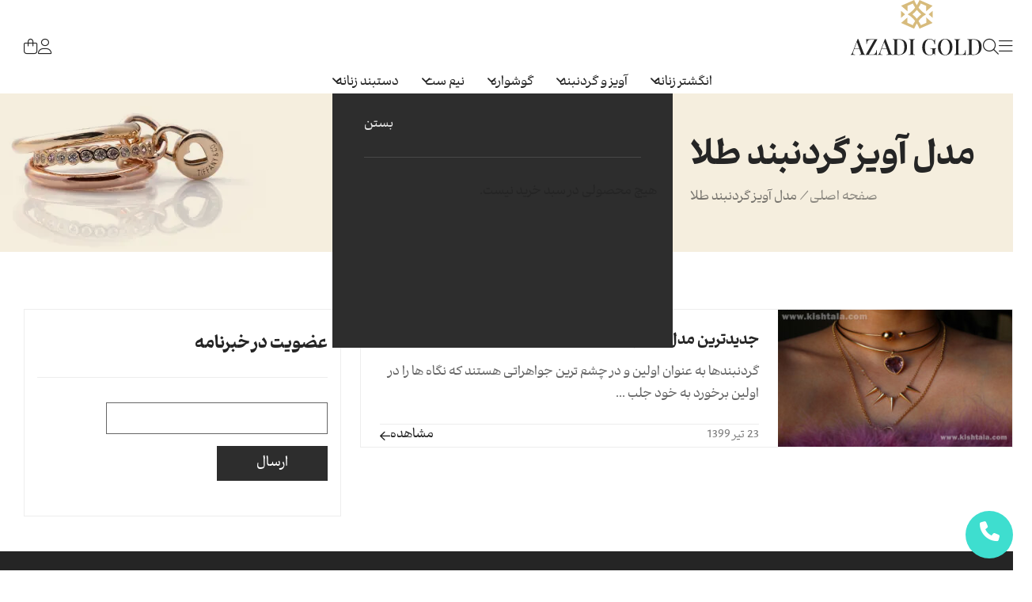

--- FILE ---
content_type: text/html; charset=UTF-8
request_url: https://www.azadi.gold/tag/%D9%85%D8%AF%D9%84-%D8%A2%D9%88%DB%8C%D8%B2-%DA%AF%D8%B1%D8%AF%D9%86%D8%A8%D9%86%D8%AF-%D8%B7%D9%84%D8%A7/
body_size: 41161
content:
<!DOCTYPE html>
<html dir="rtl" lang="fa-IR">
<head>
    <meta charset="UTF-8">
    <meta name="viewport" content="width=device-width, initial-scale=1.0 ,maximum-scale=1.0 , user-scalable=no" />
    <meta http-equiv="X-UA-Compatible" content="IE=edge">

    <title>دسته بندی مدل آویز گردنبند طلا  - فروشگاه طلای آزادی</title>

    <link rel="pingback" href="https://www.azadi.gold/xmlrpc.php">


            <link rel="icon" href="https://www.azadi.gold/wp-content/uploads/2021/08/favicon.png" type="image/png">
                <script>
        window.admin_post = 'https://www.azadi.gold/wp-admin/admin-post.php';
    </script>
    <meta name='robots' content='index, follow, max-image-preview:large, max-snippet:-1, max-video-preview:-1' />

<!-- Google Tag Manager for WordPress by gtm4wp.com -->
<script data-cfasync="false" data-pagespeed-no-defer>
	var gtm4wp_datalayer_name = "dataLayer";
	var dataLayer = dataLayer || [];
</script>
<!-- End Google Tag Manager for WordPress by gtm4wp.com -->
	<!-- This site is optimized with the Yoast SEO plugin v26.5 - https://yoast.com/wordpress/plugins/seo/ -->
	<link rel="canonical" href="https://www.azadi.gold/tag/مدل-آویز-گردنبند-طلا/" />
	<meta property="og:locale" content="fa_IR" />
	<meta property="og:type" content="article" />
	<meta property="og:title" content="دسته بندی مدل آویز گردنبند طلا  - فروشگاه طلای آزادی" />
	<meta property="og:url" content="https://www.azadi.gold/tag/مدل-آویز-گردنبند-طلا/" />
	<meta property="og:site_name" content="فروشگاه طلای آزادی" />
	<meta name="twitter:card" content="summary_large_image" />
	<script type="application/ld+json" class="yoast-schema-graph">{"@context":"https://schema.org","@graph":[{"@type":"CollectionPage","@id":"https://www.azadi.gold/tag/%d9%85%d8%af%d9%84-%d8%a2%d9%88%db%8c%d8%b2-%da%af%d8%b1%d8%af%d9%86%d8%a8%d9%86%d8%af-%d8%b7%d9%84%d8%a7/","url":"https://www.azadi.gold/tag/%d9%85%d8%af%d9%84-%d8%a2%d9%88%db%8c%d8%b2-%da%af%d8%b1%d8%af%d9%86%d8%a8%d9%86%d8%af-%d8%b7%d9%84%d8%a7/","name":"دسته بندی مدل آویز گردنبند طلا  - فروشگاه طلای آزادی","isPartOf":{"@id":"https://www.azadi.gold/#website"},"primaryImageOfPage":{"@id":"https://www.azadi.gold/tag/%d9%85%d8%af%d9%84-%d8%a2%d9%88%db%8c%d8%b2-%da%af%d8%b1%d8%af%d9%86%d8%a8%d9%86%d8%af-%d8%b7%d9%84%d8%a7/#primaryimage"},"image":{"@id":"https://www.azadi.gold/tag/%d9%85%d8%af%d9%84-%d8%a2%d9%88%db%8c%d8%b2-%da%af%d8%b1%d8%af%d9%86%d8%a8%d9%86%d8%af-%d8%b7%d9%84%d8%a7/#primaryimage"},"thumbnailUrl":"https://www.azadi.gold/wp-content/uploads/2020/07/جدیدترین-مدل-گردنبند-طلا.jpg","breadcrumb":{"@id":"https://www.azadi.gold/tag/%d9%85%d8%af%d9%84-%d8%a2%d9%88%db%8c%d8%b2-%da%af%d8%b1%d8%af%d9%86%d8%a8%d9%86%d8%af-%d8%b7%d9%84%d8%a7/#breadcrumb"},"inLanguage":"fa-IR"},{"@type":"ImageObject","inLanguage":"fa-IR","@id":"https://www.azadi.gold/tag/%d9%85%d8%af%d9%84-%d8%a2%d9%88%db%8c%d8%b2-%da%af%d8%b1%d8%af%d9%86%d8%a8%d9%86%d8%af-%d8%b7%d9%84%d8%a7/#primaryimage","url":"https://www.azadi.gold/wp-content/uploads/2020/07/جدیدترین-مدل-گردنبند-طلا.jpg","contentUrl":"https://www.azadi.gold/wp-content/uploads/2020/07/جدیدترین-مدل-گردنبند-طلا.jpg","width":790,"height":468,"caption":"جدیدترین مدل گردنبند طلا"},{"@type":"BreadcrumbList","@id":"https://www.azadi.gold/tag/%d9%85%d8%af%d9%84-%d8%a2%d9%88%db%8c%d8%b2-%da%af%d8%b1%d8%af%d9%86%d8%a8%d9%86%d8%af-%d8%b7%d9%84%d8%a7/#breadcrumb","itemListElement":[{"@type":"ListItem","position":1,"name":"صفحه اصلی","item":"https://www.azadi.gold/"},{"@type":"ListItem","position":2,"name":"مدل آویز گردنبند طلا"}]},{"@type":"WebSite","@id":"https://www.azadi.gold/#website","url":"https://www.azadi.gold/","name":"فروشگاه طلای آزادی","description":"بزرگترین تولید کننده طلا و جواهر در ایران با بیش از 25 سال سابقه","potentialAction":[{"@type":"SearchAction","target":{"@type":"EntryPoint","urlTemplate":"https://www.azadi.gold/?s={search_term_string}"},"query-input":{"@type":"PropertyValueSpecification","valueRequired":true,"valueName":"search_term_string"}}],"inLanguage":"fa-IR"}]}</script>
	<!-- / Yoast SEO plugin. -->


<link rel='dns-prefetch' href='//unpkg.com' />
<link rel='dns-prefetch' href='//fonts.googleapis.com' />
<link rel="alternate" type="application/rss+xml" title="فروشگاه طلای آزادی &raquo; خوراک" href="https://www.azadi.gold/feed/" />
<link rel="alternate" type="application/rss+xml" title="فروشگاه طلای آزادی &raquo; خوراک دیدگاه‌ها" href="https://www.azadi.gold/comments/feed/" />
<link rel="alternate" type="application/rss+xml" title="فروشگاه طلای آزادی &raquo; مدل آویز گردنبند طلا خوراک برچسب" href="https://www.azadi.gold/tag/%d9%85%d8%af%d9%84-%d8%a2%d9%88%db%8c%d8%b2-%da%af%d8%b1%d8%af%d9%86%d8%a8%d9%86%d8%af-%d8%b7%d9%84%d8%a7/feed/" />
<style id='wp-img-auto-sizes-contain-inline-css' type='text/css'>
img:is([sizes=auto i],[sizes^="auto," i]){contain-intrinsic-size:3000px 1500px}
/*# sourceURL=wp-img-auto-sizes-contain-inline-css */
</style>
<style id='wp-emoji-styles-inline-css' type='text/css'>

	img.wp-smiley, img.emoji {
		display: inline !important;
		border: none !important;
		box-shadow: none !important;
		height: 1em !important;
		width: 1em !important;
		margin: 0 0.07em !important;
		vertical-align: -0.1em !important;
		background: none !important;
		padding: 0 !important;
	}
/*# sourceURL=wp-emoji-styles-inline-css */
</style>
<style id='wp-block-library-inline-css' type='text/css'>
:root{--wp-block-synced-color:#7a00df;--wp-block-synced-color--rgb:122,0,223;--wp-bound-block-color:var(--wp-block-synced-color);--wp-editor-canvas-background:#ddd;--wp-admin-theme-color:#007cba;--wp-admin-theme-color--rgb:0,124,186;--wp-admin-theme-color-darker-10:#006ba1;--wp-admin-theme-color-darker-10--rgb:0,107,160.5;--wp-admin-theme-color-darker-20:#005a87;--wp-admin-theme-color-darker-20--rgb:0,90,135;--wp-admin-border-width-focus:2px}@media (min-resolution:192dpi){:root{--wp-admin-border-width-focus:1.5px}}.wp-element-button{cursor:pointer}:root .has-very-light-gray-background-color{background-color:#eee}:root .has-very-dark-gray-background-color{background-color:#313131}:root .has-very-light-gray-color{color:#eee}:root .has-very-dark-gray-color{color:#313131}:root .has-vivid-green-cyan-to-vivid-cyan-blue-gradient-background{background:linear-gradient(135deg,#00d084,#0693e3)}:root .has-purple-crush-gradient-background{background:linear-gradient(135deg,#34e2e4,#4721fb 50%,#ab1dfe)}:root .has-hazy-dawn-gradient-background{background:linear-gradient(135deg,#faaca8,#dad0ec)}:root .has-subdued-olive-gradient-background{background:linear-gradient(135deg,#fafae1,#67a671)}:root .has-atomic-cream-gradient-background{background:linear-gradient(135deg,#fdd79a,#004a59)}:root .has-nightshade-gradient-background{background:linear-gradient(135deg,#330968,#31cdcf)}:root .has-midnight-gradient-background{background:linear-gradient(135deg,#020381,#2874fc)}:root{--wp--preset--font-size--normal:16px;--wp--preset--font-size--huge:42px}.has-regular-font-size{font-size:1em}.has-larger-font-size{font-size:2.625em}.has-normal-font-size{font-size:var(--wp--preset--font-size--normal)}.has-huge-font-size{font-size:var(--wp--preset--font-size--huge)}:root .has-text-align-center{text-align:center}:root .has-text-align-left{text-align:left}:root .has-text-align-right{text-align:right}.has-fit-text{white-space:nowrap!important}#end-resizable-editor-section{display:none}.aligncenter{clear:both}.items-justified-left{justify-content:flex-start}.items-justified-center{justify-content:center}.items-justified-right{justify-content:flex-end}.items-justified-space-between{justify-content:space-between}.screen-reader-text{word-wrap:normal!important;border:0;clip-path:inset(50%);height:1px;margin:-1px;overflow:hidden;padding:0;position:absolute;width:1px}.screen-reader-text:focus{background-color:#ddd;clip-path:none;color:#444;display:block;font-size:1em;height:auto;left:5px;line-height:normal;padding:15px 23px 14px;text-decoration:none;top:5px;width:auto;z-index:100000}html :where(.has-border-color){border-style:solid}html :where([style*=border-top-color]){border-top-style:solid}html :where([style*=border-right-color]){border-right-style:solid}html :where([style*=border-bottom-color]){border-bottom-style:solid}html :where([style*=border-left-color]){border-left-style:solid}html :where([style*=border-width]){border-style:solid}html :where([style*=border-top-width]){border-top-style:solid}html :where([style*=border-right-width]){border-right-style:solid}html :where([style*=border-bottom-width]){border-bottom-style:solid}html :where([style*=border-left-width]){border-left-style:solid}html :where(img[class*=wp-image-]){height:auto;max-width:100%}:where(figure){margin:0 0 1em}html :where(.is-position-sticky){--wp-admin--admin-bar--position-offset:var(--wp-admin--admin-bar--height,0px)}@media screen and (max-width:600px){html :where(.is-position-sticky){--wp-admin--admin-bar--position-offset:0px}}

/*# sourceURL=wp-block-library-inline-css */
</style><link rel='stylesheet' id='wc-blocks-style-rtl-css' href='https://www.azadi.gold/wp-content/plugins/woocommerce/assets/client/blocks/wc-blocks-rtl.css?ver=wc-10.4.3' type='text/css' media='all' />
<style id='global-styles-inline-css' type='text/css'>
:root{--wp--preset--aspect-ratio--square: 1;--wp--preset--aspect-ratio--4-3: 4/3;--wp--preset--aspect-ratio--3-4: 3/4;--wp--preset--aspect-ratio--3-2: 3/2;--wp--preset--aspect-ratio--2-3: 2/3;--wp--preset--aspect-ratio--16-9: 16/9;--wp--preset--aspect-ratio--9-16: 9/16;--wp--preset--color--black: #000000;--wp--preset--color--cyan-bluish-gray: #abb8c3;--wp--preset--color--white: #ffffff;--wp--preset--color--pale-pink: #f78da7;--wp--preset--color--vivid-red: #cf2e2e;--wp--preset--color--luminous-vivid-orange: #ff6900;--wp--preset--color--luminous-vivid-amber: #fcb900;--wp--preset--color--light-green-cyan: #7bdcb5;--wp--preset--color--vivid-green-cyan: #00d084;--wp--preset--color--pale-cyan-blue: #8ed1fc;--wp--preset--color--vivid-cyan-blue: #0693e3;--wp--preset--color--vivid-purple: #9b51e0;--wp--preset--gradient--vivid-cyan-blue-to-vivid-purple: linear-gradient(135deg,rgb(6,147,227) 0%,rgb(155,81,224) 100%);--wp--preset--gradient--light-green-cyan-to-vivid-green-cyan: linear-gradient(135deg,rgb(122,220,180) 0%,rgb(0,208,130) 100%);--wp--preset--gradient--luminous-vivid-amber-to-luminous-vivid-orange: linear-gradient(135deg,rgb(252,185,0) 0%,rgb(255,105,0) 100%);--wp--preset--gradient--luminous-vivid-orange-to-vivid-red: linear-gradient(135deg,rgb(255,105,0) 0%,rgb(207,46,46) 100%);--wp--preset--gradient--very-light-gray-to-cyan-bluish-gray: linear-gradient(135deg,rgb(238,238,238) 0%,rgb(169,184,195) 100%);--wp--preset--gradient--cool-to-warm-spectrum: linear-gradient(135deg,rgb(74,234,220) 0%,rgb(151,120,209) 20%,rgb(207,42,186) 40%,rgb(238,44,130) 60%,rgb(251,105,98) 80%,rgb(254,248,76) 100%);--wp--preset--gradient--blush-light-purple: linear-gradient(135deg,rgb(255,206,236) 0%,rgb(152,150,240) 100%);--wp--preset--gradient--blush-bordeaux: linear-gradient(135deg,rgb(254,205,165) 0%,rgb(254,45,45) 50%,rgb(107,0,62) 100%);--wp--preset--gradient--luminous-dusk: linear-gradient(135deg,rgb(255,203,112) 0%,rgb(199,81,192) 50%,rgb(65,88,208) 100%);--wp--preset--gradient--pale-ocean: linear-gradient(135deg,rgb(255,245,203) 0%,rgb(182,227,212) 50%,rgb(51,167,181) 100%);--wp--preset--gradient--electric-grass: linear-gradient(135deg,rgb(202,248,128) 0%,rgb(113,206,126) 100%);--wp--preset--gradient--midnight: linear-gradient(135deg,rgb(2,3,129) 0%,rgb(40,116,252) 100%);--wp--preset--font-size--small: 13px;--wp--preset--font-size--medium: 20px;--wp--preset--font-size--large: 36px;--wp--preset--font-size--x-large: 42px;--wp--preset--spacing--20: 0.44rem;--wp--preset--spacing--30: 0.67rem;--wp--preset--spacing--40: 1rem;--wp--preset--spacing--50: 1.5rem;--wp--preset--spacing--60: 2.25rem;--wp--preset--spacing--70: 3.38rem;--wp--preset--spacing--80: 5.06rem;--wp--preset--shadow--natural: 6px 6px 9px rgba(0, 0, 0, 0.2);--wp--preset--shadow--deep: 12px 12px 50px rgba(0, 0, 0, 0.4);--wp--preset--shadow--sharp: 6px 6px 0px rgba(0, 0, 0, 0.2);--wp--preset--shadow--outlined: 6px 6px 0px -3px rgb(255, 255, 255), 6px 6px rgb(0, 0, 0);--wp--preset--shadow--crisp: 6px 6px 0px rgb(0, 0, 0);}:where(.is-layout-flex){gap: 0.5em;}:where(.is-layout-grid){gap: 0.5em;}body .is-layout-flex{display: flex;}.is-layout-flex{flex-wrap: wrap;align-items: center;}.is-layout-flex > :is(*, div){margin: 0;}body .is-layout-grid{display: grid;}.is-layout-grid > :is(*, div){margin: 0;}:where(.wp-block-columns.is-layout-flex){gap: 2em;}:where(.wp-block-columns.is-layout-grid){gap: 2em;}:where(.wp-block-post-template.is-layout-flex){gap: 1.25em;}:where(.wp-block-post-template.is-layout-grid){gap: 1.25em;}.has-black-color{color: var(--wp--preset--color--black) !important;}.has-cyan-bluish-gray-color{color: var(--wp--preset--color--cyan-bluish-gray) !important;}.has-white-color{color: var(--wp--preset--color--white) !important;}.has-pale-pink-color{color: var(--wp--preset--color--pale-pink) !important;}.has-vivid-red-color{color: var(--wp--preset--color--vivid-red) !important;}.has-luminous-vivid-orange-color{color: var(--wp--preset--color--luminous-vivid-orange) !important;}.has-luminous-vivid-amber-color{color: var(--wp--preset--color--luminous-vivid-amber) !important;}.has-light-green-cyan-color{color: var(--wp--preset--color--light-green-cyan) !important;}.has-vivid-green-cyan-color{color: var(--wp--preset--color--vivid-green-cyan) !important;}.has-pale-cyan-blue-color{color: var(--wp--preset--color--pale-cyan-blue) !important;}.has-vivid-cyan-blue-color{color: var(--wp--preset--color--vivid-cyan-blue) !important;}.has-vivid-purple-color{color: var(--wp--preset--color--vivid-purple) !important;}.has-black-background-color{background-color: var(--wp--preset--color--black) !important;}.has-cyan-bluish-gray-background-color{background-color: var(--wp--preset--color--cyan-bluish-gray) !important;}.has-white-background-color{background-color: var(--wp--preset--color--white) !important;}.has-pale-pink-background-color{background-color: var(--wp--preset--color--pale-pink) !important;}.has-vivid-red-background-color{background-color: var(--wp--preset--color--vivid-red) !important;}.has-luminous-vivid-orange-background-color{background-color: var(--wp--preset--color--luminous-vivid-orange) !important;}.has-luminous-vivid-amber-background-color{background-color: var(--wp--preset--color--luminous-vivid-amber) !important;}.has-light-green-cyan-background-color{background-color: var(--wp--preset--color--light-green-cyan) !important;}.has-vivid-green-cyan-background-color{background-color: var(--wp--preset--color--vivid-green-cyan) !important;}.has-pale-cyan-blue-background-color{background-color: var(--wp--preset--color--pale-cyan-blue) !important;}.has-vivid-cyan-blue-background-color{background-color: var(--wp--preset--color--vivid-cyan-blue) !important;}.has-vivid-purple-background-color{background-color: var(--wp--preset--color--vivid-purple) !important;}.has-black-border-color{border-color: var(--wp--preset--color--black) !important;}.has-cyan-bluish-gray-border-color{border-color: var(--wp--preset--color--cyan-bluish-gray) !important;}.has-white-border-color{border-color: var(--wp--preset--color--white) !important;}.has-pale-pink-border-color{border-color: var(--wp--preset--color--pale-pink) !important;}.has-vivid-red-border-color{border-color: var(--wp--preset--color--vivid-red) !important;}.has-luminous-vivid-orange-border-color{border-color: var(--wp--preset--color--luminous-vivid-orange) !important;}.has-luminous-vivid-amber-border-color{border-color: var(--wp--preset--color--luminous-vivid-amber) !important;}.has-light-green-cyan-border-color{border-color: var(--wp--preset--color--light-green-cyan) !important;}.has-vivid-green-cyan-border-color{border-color: var(--wp--preset--color--vivid-green-cyan) !important;}.has-pale-cyan-blue-border-color{border-color: var(--wp--preset--color--pale-cyan-blue) !important;}.has-vivid-cyan-blue-border-color{border-color: var(--wp--preset--color--vivid-cyan-blue) !important;}.has-vivid-purple-border-color{border-color: var(--wp--preset--color--vivid-purple) !important;}.has-vivid-cyan-blue-to-vivid-purple-gradient-background{background: var(--wp--preset--gradient--vivid-cyan-blue-to-vivid-purple) !important;}.has-light-green-cyan-to-vivid-green-cyan-gradient-background{background: var(--wp--preset--gradient--light-green-cyan-to-vivid-green-cyan) !important;}.has-luminous-vivid-amber-to-luminous-vivid-orange-gradient-background{background: var(--wp--preset--gradient--luminous-vivid-amber-to-luminous-vivid-orange) !important;}.has-luminous-vivid-orange-to-vivid-red-gradient-background{background: var(--wp--preset--gradient--luminous-vivid-orange-to-vivid-red) !important;}.has-very-light-gray-to-cyan-bluish-gray-gradient-background{background: var(--wp--preset--gradient--very-light-gray-to-cyan-bluish-gray) !important;}.has-cool-to-warm-spectrum-gradient-background{background: var(--wp--preset--gradient--cool-to-warm-spectrum) !important;}.has-blush-light-purple-gradient-background{background: var(--wp--preset--gradient--blush-light-purple) !important;}.has-blush-bordeaux-gradient-background{background: var(--wp--preset--gradient--blush-bordeaux) !important;}.has-luminous-dusk-gradient-background{background: var(--wp--preset--gradient--luminous-dusk) !important;}.has-pale-ocean-gradient-background{background: var(--wp--preset--gradient--pale-ocean) !important;}.has-electric-grass-gradient-background{background: var(--wp--preset--gradient--electric-grass) !important;}.has-midnight-gradient-background{background: var(--wp--preset--gradient--midnight) !important;}.has-small-font-size{font-size: var(--wp--preset--font-size--small) !important;}.has-medium-font-size{font-size: var(--wp--preset--font-size--medium) !important;}.has-large-font-size{font-size: var(--wp--preset--font-size--large) !important;}.has-x-large-font-size{font-size: var(--wp--preset--font-size--x-large) !important;}
/*# sourceURL=global-styles-inline-css */
</style>

<style id='classic-theme-styles-inline-css' type='text/css'>
/*! This file is auto-generated */
.wp-block-button__link{color:#fff;background-color:#32373c;border-radius:9999px;box-shadow:none;text-decoration:none;padding:calc(.667em + 2px) calc(1.333em + 2px);font-size:1.125em}.wp-block-file__button{background:#32373c;color:#fff;text-decoration:none}
/*# sourceURL=/wp-includes/css/classic-themes.min.css */
</style>
<link rel='stylesheet' id='digits-login-style-css' href='https://www.azadi.gold/wp-content/plugins/digits2/assets/css/login.min.css?ver=8.3.3.1' type='text/css' media='all' />
<link rel='stylesheet' id='digits-style-css' href='https://www.azadi.gold/wp-content/plugins/digits2/assets/css/main.min.css?ver=8.3.3.1' type='text/css' media='all' />
<style id='digits-style-inline-css' type='text/css'>

                #woocommerce-order-data .address p:nth-child(3) a,.woocommerce-customer-details--phone{
                    text-align:right;
                    }
/*# sourceURL=digits-style-inline-css */
</style>
<link rel='stylesheet' id='pif-styles-css' href='https://www.azadi.gold/wp-content/plugins/woocommerce-product-image-flipper/assets/css/style.css?ver=6.9' type='text/css' media='all' />
<link rel='stylesheet' id='woof-css' href='https://www.azadi.gold/wp-content/plugins/woocommerce-products-filter/css/front.css?ver=3.3.3' type='text/css' media='all' />
<style id='woof-inline-css' type='text/css'>

.woof_products_top_panel li span, .woof_products_top_panel2 li span{background: url(https://www.azadi.gold/wp-content/plugins/woocommerce-products-filter/img/delete.png);background-size: 14px 14px;background-repeat: no-repeat;background-position: right;}
.woof_edit_view{
                    display: none;
                }


/*# sourceURL=woof-inline-css */
</style>
<link rel='stylesheet' id='chosen-drop-down-css' href='https://www.azadi.gold/wp-content/plugins/woocommerce-products-filter/js/chosen/chosen.min.css?ver=3.3.3' type='text/css' media='all' />
<link rel='stylesheet' id='woof_by_instock_html_items-css' href='https://www.azadi.gold/wp-content/plugins/woocommerce-products-filter/ext/by_instock/css/by_instock.css?ver=3.3.3' type='text/css' media='all' />
<link rel='stylesheet' id='woof_color_html_items-css' href='https://www.azadi.gold/wp-content/plugins/woocommerce-products-filter/ext/color/css/html_types/color.css?ver=3.3.3' type='text/css' media='all' />
<style id='woocommerce-inline-inline-css' type='text/css'>
.woocommerce form .form-row .required { visibility: visible; }
/*# sourceURL=woocommerce-inline-inline-css */
</style>
<link rel='preload' as='font' type='font/woff2' crossorigin='anonymous' id='tinvwl-webfont-font-css' href='https://www.azadi.gold/wp-content/plugins/ti-woocommerce-wishlist/assets/fonts/tinvwl-webfont.woff2?ver=xu2uyi'  media='all' />
<link rel='stylesheet' id='tinvwl-webfont-rtl-css' href='https://www.azadi.gold/wp-content/plugins/ti-woocommerce-wishlist/assets/css/webfont-rtl.min.css?ver=2.11.1' type='text/css' media='all' />
<link rel='stylesheet' id='tinvwl-rtl-css' href='https://www.azadi.gold/wp-content/plugins/ti-woocommerce-wishlist/assets/css/public-rtl.min.css?ver=2.11.1' type='text/css' media='all' />
<link rel='stylesheet' id='nws-total-styles-css' href='https://www.azadi.gold/wp-content/themes/wp-azadi-2025/dist/css/nws-total-styles-1.1.56-1.0.10.css' type='text/css' media='all' />
<link rel='stylesheet' id='ubermenu-css' href='https://www.azadi.gold/wp-content/plugins/ubermenu/pro/assets/css/ubermenu.min.css?ver=3.8.5' type='text/css' media='all' />
<link rel='stylesheet' id='google-Roboto-css' href='https://fonts.googleapis.com/css?family=Roboto%3A900%2C700%2C500%2C500i%2C400%2C200%2C300&#038;ver=6.9' type='text/css' media='all' />
<script type="text/javascript" src="https://www.azadi.gold/wp-includes/js/jquery/jquery.min.js?ver=3.7.1" id="jquery-core-js"></script>
<script type="text/javascript" src="https://www.azadi.gold/wp-includes/js/jquery/jquery-migrate.min.js?ver=3.4.1" id="jquery-migrate-js"></script>
<script type="text/javascript" src="https://www.azadi.gold/wp-content/plugins/woocommerce/assets/js/jquery-blockui/jquery.blockUI.min.js?ver=2.7.0-wc.10.4.3" id="wc-jquery-blockui-js" data-wp-strategy="defer"></script>
<script type="text/javascript" id="wc-add-to-cart-js-extra">
/* <![CDATA[ */
var wc_add_to_cart_params = {"ajax_url":"/wp-admin/admin-ajax.php","wc_ajax_url":"/?wc-ajax=%%endpoint%%","i18n_view_cart":"\u0645\u0634\u0627\u0647\u062f\u0647 \u0633\u0628\u062f \u062e\u0631\u06cc\u062f","cart_url":"https://www.azadi.gold/cart/","is_cart":"","cart_redirect_after_add":"no"};
//# sourceURL=wc-add-to-cart-js-extra
/* ]]> */
</script>
<script type="text/javascript" src="https://www.azadi.gold/wp-content/plugins/woocommerce/assets/js/frontend/add-to-cart.min.js?ver=10.4.3" id="wc-add-to-cart-js" defer="defer" data-wp-strategy="defer"></script>
<script type="text/javascript" src="https://www.azadi.gold/wp-content/plugins/woocommerce/assets/js/js-cookie/js.cookie.min.js?ver=2.1.4-wc.10.4.3" id="wc-js-cookie-js" data-wp-strategy="defer"></script>
<script type="text/javascript" id="woocommerce-js-extra">
/* <![CDATA[ */
var woocommerce_params = {"ajax_url":"/wp-admin/admin-ajax.php","wc_ajax_url":"/?wc-ajax=%%endpoint%%","i18n_password_show":"\u0646\u0645\u0627\u06cc\u0634 \u0631\u0645\u0632 \u0639\u0628\u0648\u0631","i18n_password_hide":"\u0645\u062e\u0641\u06cc\u200c\u0633\u0627\u0632\u06cc \u0631\u0645\u0632 \u0639\u0628\u0648\u0631"};
//# sourceURL=woocommerce-js-extra
/* ]]> */
</script>
<script type="text/javascript" src="https://www.azadi.gold/wp-content/plugins/woocommerce/assets/js/frontend/woocommerce.min.js?ver=10.4.3" id="woocommerce-js" defer="defer" data-wp-strategy="defer"></script>
<link rel="https://api.w.org/" href="https://www.azadi.gold/wp-json/" /><link rel="alternate" title="JSON" type="application/json" href="https://www.azadi.gold/wp-json/wp/v2/tags/248" /><link rel="EditURI" type="application/rsd+xml" title="RSD" href="https://www.azadi.gold/xmlrpc.php?rsd" />
<meta name="generator" content="WordPress 6.9" />
<meta name="generator" content="WooCommerce 10.4.3" />
<style id="ubermenu-custom-generated-css">
/** UberMenu Responsive Styles (Breakpoint Setting) **/
@media screen and (min-width: 992px){
  .ubermenu{ display:block !important; } .ubermenu-responsive .ubermenu-item.ubermenu-hide-desktop{ display:none !important; } .ubermenu-responsive.ubermenu-retractors-responsive .ubermenu-retractor-mobile{ display:none; }  /* Top level items full height */ .ubermenu.ubermenu-horizontal.ubermenu-items-vstretch .ubermenu-nav{   display:flex;   align-items:stretch; } .ubermenu.ubermenu-horizontal.ubermenu-items-vstretch .ubermenu-item.ubermenu-item-level-0{   display:flex;   flex-direction:column; } .ubermenu.ubermenu-horizontal.ubermenu-items-vstretch .ubermenu-item.ubermenu-item-level-0 > .ubermenu-target{   flex:1;   display:flex;   align-items:center; flex-wrap:wrap; } .ubermenu.ubermenu-horizontal.ubermenu-items-vstretch .ubermenu-item.ubermenu-item-level-0 > .ubermenu-target > .ubermenu-target-divider{ position:static; flex-basis:100%; } .ubermenu.ubermenu-horizontal.ubermenu-items-vstretch .ubermenu-item.ubermenu-item-level-0 > .ubermenu-target.ubermenu-item-layout-image_left > .ubermenu-target-text{ padding-left:1em; } .ubermenu.ubermenu-horizontal.ubermenu-items-vstretch .ubermenu-item.ubermenu-item-level-0 > .ubermenu-target.ubermenu-item-layout-image_right > .ubermenu-target-text{ padding-right:1em; } .ubermenu.ubermenu-horizontal.ubermenu-items-vstretch .ubermenu-item.ubermenu-item-level-0 > .ubermenu-target.ubermenu-item-layout-image_above, .ubermenu.ubermenu-horizontal.ubermenu-items-vstretch .ubermenu-item.ubermenu-item-level-0 > .ubermenu-target.ubermenu-item-layout-image_below{ flex-direction:column; } .ubermenu.ubermenu-horizontal.ubermenu-items-vstretch .ubermenu-item.ubermenu-item-level-0 > .ubermenu-submenu-drop{   top:100%; } .ubermenu.ubermenu-horizontal.ubermenu-items-vstretch .ubermenu-item-level-0:not(.ubermenu-align-right) + .ubermenu-item.ubermenu-align-right{ margin-left:auto; } .ubermenu.ubermenu-horizontal.ubermenu-items-vstretch .ubermenu-item.ubermenu-item-level-0 > .ubermenu-target.ubermenu-content-align-left{   justify-content:flex-start; } .ubermenu.ubermenu-horizontal.ubermenu-items-vstretch .ubermenu-item.ubermenu-item-level-0 > .ubermenu-target.ubermenu-content-align-center{   justify-content:center; } .ubermenu.ubermenu-horizontal.ubermenu-items-vstretch .ubermenu-item.ubermenu-item-level-0 > .ubermenu-target.ubermenu-content-align-right{   justify-content:flex-end; }  /* Force current submenu always open but below others */ .ubermenu-force-current-submenu .ubermenu-item-level-0.ubermenu-current-menu-item > .ubermenu-submenu-drop, .ubermenu-force-current-submenu .ubermenu-item-level-0.ubermenu-current-menu-ancestor > .ubermenu-submenu-drop {     display: block!important;     opacity: 1!important;     visibility: visible!important;     margin: 0!important;     top: auto!important;     height: auto;     z-index:19; }   /* Invert Horizontal menu to make subs go up */ .ubermenu-invert.ubermenu-horizontal .ubermenu-item-level-0 > .ubermenu-submenu-drop, .ubermenu-invert.ubermenu-horizontal.ubermenu-items-vstretch .ubermenu-item.ubermenu-item-level-0>.ubermenu-submenu-drop{  top:auto;  bottom:100%; } .ubermenu-invert.ubermenu-horizontal.ubermenu-sub-indicators .ubermenu-item-level-0.ubermenu-has-submenu-drop > .ubermenu-target > .ubermenu-sub-indicator{ transform:rotate(180deg); } /* Make second level flyouts fly up */ .ubermenu-invert.ubermenu-horizontal .ubermenu-submenu .ubermenu-item.ubermenu-active > .ubermenu-submenu-type-flyout{     top:auto;     bottom:0; } /* Clip the submenus properly when inverted */ .ubermenu-invert.ubermenu-horizontal .ubermenu-item-level-0 > .ubermenu-submenu-drop{     clip: rect(-5000px,5000px,auto,-5000px); }    /* Invert Vertical menu to make subs go left */ .ubermenu-invert.ubermenu-vertical .ubermenu-item-level-0 > .ubermenu-submenu-drop{   right:100%;   left:auto; } .ubermenu-invert.ubermenu-vertical.ubermenu-sub-indicators .ubermenu-item-level-0.ubermenu-item-has-children > .ubermenu-target > .ubermenu-sub-indicator{   right:auto;   left:10px; transform:rotate(90deg); } .ubermenu-vertical.ubermenu-invert .ubermenu-item > .ubermenu-submenu-drop {   clip: rect(-5000px,5000px,5000px,-5000px); } /* Vertical Flyout > Flyout */ .ubermenu-vertical.ubermenu-invert.ubermenu-sub-indicators .ubermenu-has-submenu-drop > .ubermenu-target{   padding-left:25px; } .ubermenu-vertical.ubermenu-invert .ubermenu-item > .ubermenu-target > .ubermenu-sub-indicator {   right:auto;   left:10px;   transform:rotate(90deg); } .ubermenu-vertical.ubermenu-invert .ubermenu-item > .ubermenu-submenu-drop.ubermenu-submenu-type-flyout, .ubermenu-vertical.ubermenu-invert .ubermenu-submenu-type-flyout > .ubermenu-item > .ubermenu-submenu-drop {   right: 100%;   left: auto; }  .ubermenu-responsive-toggle{ display:none; }
}
@media screen and (max-width: 991px){
   .ubermenu-responsive-toggle, .ubermenu-sticky-toggle-wrapper { display: block; }  .ubermenu-responsive{ width:100%; max-height:600px; visibility:visible; overflow:visible;  -webkit-transition:max-height 1s ease-in; transition:max-height .3s ease-in; } .ubermenu-responsive.ubermenu-mobile-accordion:not(.ubermenu-mobile-modal):not(.ubermenu-in-transition):not(.ubermenu-responsive-collapse){ max-height:none; } .ubermenu-responsive.ubermenu-items-align-center{   text-align:left; } .ubermenu-responsive.ubermenu{ margin:0; } .ubermenu-responsive.ubermenu .ubermenu-nav{ display:block; }  .ubermenu-responsive.ubermenu-responsive-nocollapse, .ubermenu-repsonsive.ubermenu-no-transitions{ display:block; max-height:none; }  .ubermenu-responsive.ubermenu-responsive-collapse{ max-height:none; visibility:visible; overflow:visible; } .ubermenu-responsive.ubermenu-responsive-collapse{ max-height:0; overflow:hidden !important; visibility:hidden; } .ubermenu-responsive.ubermenu-in-transition, .ubermenu-responsive.ubermenu-in-transition .ubermenu-nav{ overflow:hidden !important; visibility:visible; } .ubermenu-responsive.ubermenu-responsive-collapse:not(.ubermenu-in-transition){ border-top-width:0; border-bottom-width:0; } .ubermenu-responsive.ubermenu-responsive-collapse .ubermenu-item .ubermenu-submenu{ display:none; }  .ubermenu-responsive .ubermenu-item-level-0{ width:50%; } .ubermenu-responsive.ubermenu-responsive-single-column .ubermenu-item-level-0{ float:none; clear:both; width:100%; } .ubermenu-responsive .ubermenu-item.ubermenu-item-level-0 > .ubermenu-target{ border:none; box-shadow:none; } .ubermenu-responsive .ubermenu-item.ubermenu-has-submenu-flyout{ position:static; } .ubermenu-responsive.ubermenu-sub-indicators .ubermenu-submenu-type-flyout .ubermenu-has-submenu-drop > .ubermenu-target > .ubermenu-sub-indicator{ transform:rotate(0); right:10px; left:auto; } .ubermenu-responsive .ubermenu-nav .ubermenu-item .ubermenu-submenu.ubermenu-submenu-drop{ width:100%; min-width:100%; max-width:100%; top:auto; left:0 !important; } .ubermenu-responsive.ubermenu-has-border .ubermenu-nav .ubermenu-item .ubermenu-submenu.ubermenu-submenu-drop{ left: -1px !important; /* For borders */ } .ubermenu-responsive .ubermenu-submenu.ubermenu-submenu-type-mega > .ubermenu-item.ubermenu-column{ min-height:0; border-left:none;  float:left; /* override left/center/right content alignment */ display:block; } .ubermenu-responsive .ubermenu-item.ubermenu-active > .ubermenu-submenu.ubermenu-submenu-type-mega{     max-height:none;     height:auto;/*prevent overflow scrolling since android is still finicky*/     overflow:visible; } .ubermenu-responsive.ubermenu-transition-slide .ubermenu-item.ubermenu-in-transition > .ubermenu-submenu-drop{ max-height:1000px; /* because of slide transition */ } .ubermenu .ubermenu-submenu-type-flyout .ubermenu-submenu-type-mega{ min-height:0; } .ubermenu.ubermenu-responsive .ubermenu-column, .ubermenu.ubermenu-responsive .ubermenu-column-auto{ min-width:50%; } .ubermenu.ubermenu-responsive .ubermenu-autoclear > .ubermenu-column{ clear:none; } .ubermenu.ubermenu-responsive .ubermenu-column:nth-of-type(2n+1){ clear:both; } .ubermenu.ubermenu-responsive .ubermenu-submenu-retractor-top:not(.ubermenu-submenu-retractor-top-2) .ubermenu-column:nth-of-type(2n+1){ clear:none; } .ubermenu.ubermenu-responsive .ubermenu-submenu-retractor-top:not(.ubermenu-submenu-retractor-top-2) .ubermenu-column:nth-of-type(2n+2){ clear:both; }  .ubermenu-responsive-single-column-subs .ubermenu-submenu .ubermenu-item { float: none; clear: both; width: 100%; min-width: 100%; }  /* Submenu footer content */ .ubermenu .ubermenu-submenu-footer{     position:relative; clear:both;     bottom:auto;     right:auto; }   .ubermenu.ubermenu-responsive .ubermenu-tabs, .ubermenu.ubermenu-responsive .ubermenu-tabs-group, .ubermenu.ubermenu-responsive .ubermenu-tab, .ubermenu.ubermenu-responsive .ubermenu-tab-content-panel{ /** TABS SHOULD BE 100%  ACCORDION */ width:100%; min-width:100%; max-width:100%; left:0; } .ubermenu.ubermenu-responsive .ubermenu-tabs, .ubermenu.ubermenu-responsive .ubermenu-tab-content-panel{ min-height:0 !important;/* Override Inline Style from JS */ } .ubermenu.ubermenu-responsive .ubermenu-tabs{ z-index:15; } .ubermenu.ubermenu-responsive .ubermenu-tab-content-panel{ z-index:20; } /* Tab Layering */ .ubermenu-responsive .ubermenu-tab{ position:relative; } .ubermenu-responsive .ubermenu-tab.ubermenu-active{ position:relative; z-index:20; } .ubermenu-responsive .ubermenu-tab > .ubermenu-target{ border-width:0 0 1px 0; } .ubermenu-responsive.ubermenu-sub-indicators .ubermenu-tabs > .ubermenu-tabs-group > .ubermenu-tab.ubermenu-has-submenu-drop > .ubermenu-target > .ubermenu-sub-indicator{ transform:rotate(0); right:10px; left:auto; }  .ubermenu-responsive .ubermenu-tabs > .ubermenu-tabs-group > .ubermenu-tab > .ubermenu-tab-content-panel{ top:auto; border-width:1px; } .ubermenu-responsive .ubermenu-tab-layout-bottom > .ubermenu-tabs-group{ /*position:relative;*/ }   .ubermenu-reponsive .ubermenu-item-level-0 > .ubermenu-submenu-type-stack{ /* Top Level Stack Columns */ position:relative; }  .ubermenu-responsive .ubermenu-submenu-type-stack .ubermenu-column, .ubermenu-responsive .ubermenu-submenu-type-stack .ubermenu-column-auto{ /* Stack Columns */ width:100%; max-width:100%; }   .ubermenu-responsive .ubermenu-item-mini{ /* Mini items */ min-width:0; width:auto; float:left; clear:none !important; } .ubermenu-responsive .ubermenu-item.ubermenu-item-mini > a.ubermenu-target{ padding-left:20px; padding-right:20px; }   .ubermenu-responsive .ubermenu-item.ubermenu-hide-mobile{ /* Hiding items */ display:none !important; }  .ubermenu-responsive.ubermenu-hide-bkgs .ubermenu-submenu.ubermenu-submenu-bkg-img{ /** Hide Background Images in Submenu */ background-image:none; } .ubermenu.ubermenu-responsive .ubermenu-item-level-0.ubermenu-item-mini{ min-width:0; width:auto; } .ubermenu-vertical .ubermenu-item.ubermenu-item-level-0{ width:100%; } .ubermenu-vertical.ubermenu-sub-indicators .ubermenu-item-level-0.ubermenu-item-has-children > .ubermenu-target > .ubermenu-sub-indicator{ right:10px; left:auto; transform:rotate(0); } .ubermenu-vertical .ubermenu-item.ubermenu-item-level-0.ubermenu-relative.ubermenu-active > .ubermenu-submenu-drop.ubermenu-submenu-align-vertical_parent_item{     top:auto; }   .ubermenu.ubermenu-responsive .ubermenu-tabs{     position:static; } /* Tabs on Mobile with mouse (but not click) - leave space to hover off */ .ubermenu:not(.ubermenu-is-mobile):not(.ubermenu-submenu-indicator-closes) .ubermenu-submenu .ubermenu-tab[data-ubermenu-trigger="mouseover"] .ubermenu-tab-content-panel, .ubermenu:not(.ubermenu-is-mobile):not(.ubermenu-submenu-indicator-closes) .ubermenu-submenu .ubermenu-tab[data-ubermenu-trigger="hover_intent"] .ubermenu-tab-content-panel{     margin-left:6%; width:94%; min-width:94%; }  /* Sub indicator close visibility */ .ubermenu.ubermenu-submenu-indicator-closes .ubermenu-active > .ubermenu-target > .ubermenu-sub-indicator-close{ display:block; display: flex; align-items: center; justify-content: center; } .ubermenu.ubermenu-submenu-indicator-closes .ubermenu-active > .ubermenu-target > .ubermenu-sub-indicator{ display:none; }  .ubermenu .ubermenu-tabs .ubermenu-tab-content-panel{     box-shadow: 0 5px 10px rgba(0,0,0,.075); }  /* When submenus and items go full width, move items back to appropriate positioning */ .ubermenu .ubermenu-submenu-rtl {     direction: ltr; }   /* Fixed position mobile menu */ .ubermenu.ubermenu-mobile-modal{   position:fixed;   z-index:9999999; opacity:1;   top:0;   left:0;   width:100%;   width:100vw;   max-width:100%;   max-width:100vw; height:100%; height:calc(100vh - calc(100vh - 100%)); height:-webkit-fill-available; max-height:calc(100vh - calc(100vh - 100%)); max-height:-webkit-fill-available;   border:none; box-sizing:border-box;    display:flex;   flex-direction:column;   justify-content:flex-start; overflow-y:auto !important; /* for non-accordion mode */ overflow-x:hidden !important; overscroll-behavior: contain; transform:scale(1); transition-duration:.1s; transition-property: all; } .ubermenu.ubermenu-mobile-modal.ubermenu-mobile-accordion.ubermenu-interaction-press{ overflow-y:hidden !important; } .ubermenu.ubermenu-mobile-modal.ubermenu-responsive-collapse{ overflow:hidden !important; opacity:0; transform:scale(.9); visibility:hidden; } .ubermenu.ubermenu-mobile-modal .ubermenu-nav{   flex:1;   overflow-y:auto !important; overscroll-behavior: contain; } .ubermenu.ubermenu-mobile-modal .ubermenu-item-level-0{ margin:0; } .ubermenu.ubermenu-mobile-modal .ubermenu-mobile-close-button{ border:none; background:none; border-radius:0; padding:1em; color:inherit; display:inline-block; text-align:center; font-size:14px; } .ubermenu.ubermenu-mobile-modal .ubermenu-mobile-footer .ubermenu-mobile-close-button{ width: 100%; display: flex; align-items: center; justify-content: center; } .ubermenu.ubermenu-mobile-modal .ubermenu-mobile-footer .ubermenu-mobile-close-button .ubermenu-icon-essential, .ubermenu.ubermenu-mobile-modal .ubermenu-mobile-footer .ubermenu-mobile-close-button .fas.fa-times{ margin-right:.2em; }  /* Header/Footer Mobile content */ .ubermenu .ubermenu-mobile-header, .ubermenu .ubermenu-mobile-footer{ display:block; text-align:center; color:inherit; }  /* Accordion submenus mobile (single column tablet) */ .ubermenu.ubermenu-responsive-single-column.ubermenu-mobile-accordion.ubermenu-interaction-press .ubermenu-item > .ubermenu-submenu-drop, .ubermenu.ubermenu-responsive-single-column.ubermenu-mobile-accordion.ubermenu-interaction-press .ubermenu-tab > .ubermenu-tab-content-panel{ box-sizing:border-box; border-left:none; border-right:none; box-shadow:none; } .ubermenu.ubermenu-responsive-single-column.ubermenu-mobile-accordion.ubermenu-interaction-press .ubermenu-item.ubermenu-active > .ubermenu-submenu-drop, .ubermenu.ubermenu-responsive-single-column.ubermenu-mobile-accordion.ubermenu-interaction-press .ubermenu-tab.ubermenu-active > .ubermenu-tab-content-panel{   position:static; }   /* Accordion indented - remove borders and extra spacing from headers */ .ubermenu.ubermenu-mobile-accordion-indent .ubermenu-submenu.ubermenu-submenu-drop, .ubermenu.ubermenu-mobile-accordion-indent .ubermenu-submenu .ubermenu-item-header.ubermenu-has-submenu-stack > .ubermenu-target{   border:none; } .ubermenu.ubermenu-mobile-accordion-indent .ubermenu-submenu .ubermenu-item-header.ubermenu-has-submenu-stack > .ubermenu-submenu-type-stack{   padding-top:0; } /* Accordion dropdown indentation padding */ .ubermenu.ubermenu-mobile-accordion-indent .ubermenu-submenu-drop .ubermenu-submenu-drop .ubermenu-item > .ubermenu-target, .ubermenu.ubermenu-mobile-accordion-indent .ubermenu-submenu-drop .ubermenu-tab-content-panel .ubermenu-item > .ubermenu-target{   padding-left:calc( var(--ubermenu-accordion-indent) * 2 ); } .ubermenu.ubermenu-mobile-accordion-indent .ubermenu-submenu-drop .ubermenu-submenu-drop .ubermenu-submenu-drop .ubermenu-item > .ubermenu-target, .ubermenu.ubermenu-mobile-accordion-indent .ubermenu-submenu-drop .ubermenu-tab-content-panel .ubermenu-tab-content-panel .ubermenu-item > .ubermenu-target{   padding-left:calc( var(--ubermenu-accordion-indent) * 3 ); } .ubermenu.ubermenu-mobile-accordion-indent .ubermenu-submenu-drop .ubermenu-submenu-drop .ubermenu-submenu-drop .ubermenu-submenu-drop .ubermenu-item > .ubermenu-target, .ubermenu.ubermenu-mobile-accordion-indent .ubermenu-submenu-drop .ubermenu-tab-content-panel .ubermenu-tab-content-panel .ubermenu-tab-content-panel .ubermenu-item > .ubermenu-target{   padding-left:calc( var(--ubermenu-accordion-indent) * 4 ); } /* Reverse Accordion dropdown indentation padding */ .rtl .ubermenu.ubermenu-mobile-accordion-indent .ubermenu-submenu-drop .ubermenu-submenu-drop .ubermenu-item > .ubermenu-target, .rtl .ubermenu.ubermenu-mobile-accordion-indent .ubermenu-submenu-drop .ubermenu-tab-content-panel .ubermenu-item > .ubermenu-target{ padding-left:0;   padding-right:calc( var(--ubermenu-accordion-indent) * 2 ); } .rtl .ubermenu.ubermenu-mobile-accordion-indent .ubermenu-submenu-drop .ubermenu-submenu-drop .ubermenu-submenu-drop .ubermenu-item > .ubermenu-target, .rtl .ubermenu.ubermenu-mobile-accordion-indent .ubermenu-submenu-drop .ubermenu-tab-content-panel .ubermenu-tab-content-panel .ubermenu-item > .ubermenu-target{ padding-left:0; padding-right:calc( var(--ubermenu-accordion-indent) * 3 ); } .rtl .ubermenu.ubermenu-mobile-accordion-indent .ubermenu-submenu-drop .ubermenu-submenu-drop .ubermenu-submenu-drop .ubermenu-submenu-drop .ubermenu-item > .ubermenu-target, .rtl .ubermenu.ubermenu-mobile-accordion-indent .ubermenu-submenu-drop .ubermenu-tab-content-panel .ubermenu-tab-content-panel .ubermenu-tab-content-panel .ubermenu-item > .ubermenu-target{ padding-left:0; padding-right:calc( var(--ubermenu-accordion-indent) * 4 ); }  .ubermenu-responsive-toggle{ display:block; }
}
@media screen and (max-width: 480px){
  .ubermenu.ubermenu-responsive .ubermenu-item-level-0{ width:100%; } .ubermenu.ubermenu-responsive .ubermenu-column, .ubermenu.ubermenu-responsive .ubermenu-column-auto{ min-width:100%; } .ubermenu .ubermenu-autocolumn:not(:first-child), .ubermenu .ubermenu-autocolumn:not(:first-child) .ubermenu-submenu-type-stack{     padding-top:0; } .ubermenu .ubermenu-autocolumn:not(:last-child), .ubermenu .ubermenu-autocolumn:not(:last-child) .ubermenu-submenu-type-stack{     padding-bottom:0; } .ubermenu .ubermenu-autocolumn > .ubermenu-submenu-type-stack > .ubermenu-item-normal:first-child{     margin-top:0; }     /* Accordion submenus mobile */ .ubermenu.ubermenu-responsive.ubermenu-mobile-accordion.ubermenu-interaction-press .ubermenu-item > .ubermenu-submenu-drop, .ubermenu.ubermenu-responsive.ubermenu-mobile-accordion.ubermenu-interaction-press .ubermenu-tab > .ubermenu-tab-content-panel{     box-shadow:none; box-sizing:border-box; border-left:none; border-right:none; } .ubermenu.ubermenu-responsive.ubermenu-mobile-accordion.ubermenu-interaction-press .ubermenu-item.ubermenu-active > .ubermenu-submenu-drop, .ubermenu.ubermenu-responsive.ubermenu-mobile-accordion.ubermenu-interaction-press .ubermenu-tab.ubermenu-active > .ubermenu-tab-content-panel{     position:static; } 
}


/** UberMenu Custom Menu Styles (Customizer) **/
/* main */
 .ubermenu-main.ubermenu-transition-fade .ubermenu-item .ubermenu-submenu-drop { margin-top:0; }


/* Status: Loaded from Transient */

</style><script>document.documentElement.className += " js";</script>

<!-- Google Tag Manager for WordPress by gtm4wp.com -->
<!-- GTM Container placement set to footer -->
<script data-cfasync="false" data-pagespeed-no-defer type="text/javascript">
	var dataLayer_content = {"pagePostType":"post","pagePostType2":"tag-post"};
	dataLayer.push( dataLayer_content );
</script>
<script data-cfasync="false" data-pagespeed-no-defer type="text/javascript">
(function(w,d,s,l,i){w[l]=w[l]||[];w[l].push({'gtm.start':
new Date().getTime(),event:'gtm.js'});var f=d.getElementsByTagName(s)[0],
j=d.createElement(s),dl=l!='dataLayer'?'&l='+l:'';j.async=true;j.src=
'//www.googletagmanager.com/gtm.js?id='+i+dl;f.parentNode.insertBefore(j,f);
})(window,document,'script','dataLayer','GTM-MH66BKV');
</script>
<!-- End Google Tag Manager for WordPress by gtm4wp.com --><meta name="enamad" content="360867"/>

<script src="https://analytics.ahrefs.com/analytics.js" data-key="Kulb8jE6qxt5eLX4ljZ2rg" async></script>	<noscript><style>.woocommerce-product-gallery{ opacity: 1 !important; }</style></noscript>
	        <style type="text/css">
            .digits_secure_modal_box, .digits_ui,
            .digits_secure_modal_box *, .digits_ui *,
            .digits_font, .dig_ma-box, .dig_ma-box input, .dig_ma-box input::placeholder, .dig_ma-box ::placeholder, .dig_ma-box label, .dig_ma-box button, .dig_ma-box select, .dig_ma-box * {
                font-family: 'Roboto', sans-serif;
            }
        </style>
        
<link rel='stylesheet' id='woof_tooltip-css-css' href='https://www.azadi.gold/wp-content/plugins/woocommerce-products-filter/js/tooltip/css/tooltipster.bundle.min.css?ver=3.3.3' type='text/css' media='all' />
<link rel='stylesheet' id='woof_tooltip-css-noir-css' href='https://www.azadi.gold/wp-content/plugins/woocommerce-products-filter/js/tooltip/css/plugins/tooltipster/sideTip/themes/tooltipster-sideTip-noir.min.css?ver=3.3.3' type='text/css' media='all' />
</head>

<body data-rsssl=1 class="rtl archive tag tag-248 wp-theme-_nws wp-child-theme-wp-azadi-2025 stretched theme-_nws woocommerce-no-js tinvwl-theme-style lang-fa_IR">

<div id="wrapper" class="clearfix" >

    <!-- Since 1.0.12: The header sections will load from functions.php solution array. -->
<header class="nws-section header-ubermenu-section position-relative">
    <div class="container position-static">
        <div class="flex-box d-flex align-items-end align-items-lg-center justify-content-between position-static">
            <div class="d-flex align-items-center header-icons">
                <i class="fal fa-bars font-20 menu-icon"></i>
                <i class="fal fa-search font-20 search-icon"></i>
            </div>

            <figure class="mb-0 d-flex d-lg-block flex-row-reverse align-items-end flex-grow-1 position-static">
                <a href="https://www.azadi.gold" class="d-table mx-auto mb-lg-3 logo">
                    <img src='https://www.azadi.gold/wp-content/themes/wp-azadi-2025/dist/images/logo.svg' alt='' width='168' height='76'>
                </a>
                <div class="products-menu d-none d-lg-block position-static">
                    
<!-- UberMenu [Configuration:main] [Theme Loc:primary] [Integration:auto] -->
<a class="ubermenu-responsive-toggle ubermenu-responsive-toggle-main ubermenu-skin-none ubermenu-loc-primary ubermenu-responsive-toggle-content-align-left ubermenu-responsive-toggle-align-full " tabindex="0" data-ubermenu-target="ubermenu-main-1214-primary-2"   aria-label="Toggle Main menu"><i class="fas fa-bars" ></i><span>منو</span></a><nav id="ubermenu-main-1214-primary-2" class="ubermenu ubermenu-nojs ubermenu-main ubermenu-menu-1214 ubermenu-loc-primary ubermenu-responsive ubermenu-responsive-single-column ubermenu-responsive-single-column-subs ubermenu-responsive-991 ubermenu-responsive-collapse ubermenu-horizontal ubermenu-transition-shift ubermenu-trigger-hover_intent ubermenu-skin-none  ubermenu-bar-align-full ubermenu-items-align-auto ubermenu-bound ubermenu-disable-submenu-scroll ubermenu-sub-indicators ubermenu-retractors-responsive ubermenu-submenu-indicator-closes"><ul id="ubermenu-nav-main-1214-primary" class="ubermenu-nav" data-title="Main menu"><li id="menu-item-57064" class="ubermenu-item ubermenu-item-type-taxonomy ubermenu-item-object-product_cat ubermenu-item-has-children ubermenu-item-57064 ubermenu-item-level-0 ubermenu-column ubermenu-column-auto ubermenu-has-submenu-drop ubermenu-has-submenu-mega" ><a class="ubermenu-target ubermenu-item-layout-default ubermenu-item-layout-text_only" href="https://www.azadi.gold/product-category/%d8%a7%d9%86%da%af%d8%b4%d8%aa%d8%b1-%d8%b7%d9%84%d8%a7/" tabindex="0"><span class="ubermenu-target-title ubermenu-target-text">انگشتر زنانه</span><i class='ubermenu-sub-indicator fas fa-angle-down'></i></a><ul  class="ubermenu-submenu ubermenu-submenu-id-57064 ubermenu-submenu-type-auto ubermenu-submenu-type-mega ubermenu-submenu-drop ubermenu-submenu-align-full_width"  ><li id="menu-item-56944" class="ubermenu-item ubermenu-item-type-taxonomy ubermenu-item-object-product_cat ubermenu-item-has-children ubermenu-item-56944 ubermenu-item-auto ubermenu-item-header ubermenu-item-level-1 ubermenu-column ubermenu-column-auto ubermenu-has-submenu-stack" ><a class="ubermenu-target ubermenu-item-layout-default ubermenu-item-layout-text_only" href="https://www.azadi.gold/product-category/%d8%a7%d9%86%da%af%d8%b4%d8%aa%d8%b1-%d8%b7%d9%84%d8%a7/"><span class="ubermenu-target-title ubermenu-target-text">انگشتر زنانه</span></a><ul  class="ubermenu-submenu ubermenu-submenu-id-56944 ubermenu-submenu-type-stack"  ><li id="menu-item-57001" class="ubermenu-item ubermenu-item-type-custom ubermenu-item-object-custom ubermenu-item-57001 ubermenu-item-auto ubermenu-item-normal ubermenu-item-level-2 ubermenu-column ubermenu-column-auto" ><a class="ubermenu-target ubermenu-item-layout-default ubermenu-item-layout-text_only" href="https://www.azadi.gold/product-category/%d8%a7%d9%86%da%af%d8%b4%d8%aa%d8%b1-%d8%b7%d9%84%d8%a7/%d8%a7%d9%86%da%af%d8%b4%d8%aa%d8%b1-%d8%a7%d9%84%d8%a8%d9%86%d8%a7%d8%b1%d8%af%d9%88/"><span class="ubermenu-target-title ubermenu-target-text">انگشتر البناردو</span></a></li><li id="menu-item-57002" class="ubermenu-item ubermenu-item-type-custom ubermenu-item-object-custom ubermenu-item-57002 ubermenu-item-auto ubermenu-item-normal ubermenu-item-level-2 ubermenu-column ubermenu-column-auto" ><a class="ubermenu-target ubermenu-item-layout-default ubermenu-item-layout-text_only" href="https://www.azadi.gold/product-category/%d8%a7%d9%86%da%af%d8%b4%d8%aa%d8%b1-%d8%b7%d9%84%d8%a7/%d8%a7%d9%86%da%af%d8%b4%d8%aa%d8%b1-%d8%aa%db%8c%d9%81%d8%a7%d9%86%db%8c/"><span class="ubermenu-target-title ubermenu-target-text">انگشتر تیفانی</span></a></li><li id="menu-item-57003" class="ubermenu-item ubermenu-item-type-custom ubermenu-item-object-custom ubermenu-item-57003 ubermenu-item-auto ubermenu-item-normal ubermenu-item-level-2 ubermenu-column ubermenu-column-auto" ><a class="ubermenu-target ubermenu-item-layout-default ubermenu-item-layout-text_only" href="https://www.azadi.gold/product-category/%d8%a7%d9%86%da%af%d8%b4%d8%aa%d8%b1-%d9%85%d8%b1%d8%af%d8%a7%d9%86%d9%87/%d8%a7%d9%86%da%af%d8%b4%d8%aa%d8%b1-%d8%a2%d8%b1%db%8c%d8%a7/"><span class="ubermenu-target-title ubermenu-target-text">انگشتر آریا</span></a></li><li id="menu-item-57004" class="ubermenu-item ubermenu-item-type-custom ubermenu-item-object-custom ubermenu-item-57004 ubermenu-item-auto ubermenu-item-normal ubermenu-item-level-2 ubermenu-column ubermenu-column-auto" ><a class="ubermenu-target ubermenu-item-layout-default ubermenu-item-layout-text_only" href="https://www.azadi.gold/product-category/%d8%a7%d9%86%da%af%d8%b4%d8%aa%d8%b1-%d8%b7%d9%84%d8%a7/%d8%a7%d9%86%da%af%d8%b4%d8%aa%d8%b1-%d8%a2%d8%b3%d8%a7/"><span class="ubermenu-target-title ubermenu-target-text">انگشتر آسا</span></a></li><li id="menu-item-57005" class="ubermenu-item ubermenu-item-type-custom ubermenu-item-object-custom ubermenu-item-57005 ubermenu-item-auto ubermenu-item-normal ubermenu-item-level-2 ubermenu-column ubermenu-column-auto" ><a class="ubermenu-target ubermenu-item-layout-default ubermenu-item-layout-text_only" href="https://www.azadi.gold/product-category/%d8%a7%d9%86%da%af%d8%b4%d8%aa%d8%b1-%d9%85%d8%b1%d8%af%d8%a7%d9%86%d9%87/%d8%a7%d9%86%da%af%d8%b4%d8%aa%d8%b1-%d8%a2%d8%b4%db%8c%d9%84/"><span class="ubermenu-target-title ubermenu-target-text">انگشتر آشیل</span></a></li><li id="menu-item-57008" class="ubermenu-item ubermenu-item-type-custom ubermenu-item-object-custom ubermenu-item-57008 ubermenu-item-auto ubermenu-item-normal ubermenu-item-level-2 ubermenu-column ubermenu-column-auto" ><a class="ubermenu-target ubermenu-item-layout-default ubermenu-item-layout-text_only" href="https://www.azadi.gold/product-category/%d8%a7%d9%86%da%af%d8%b4%d8%aa%d8%b1-%d8%b7%d9%84%d8%a7/%d8%a7%d9%86%da%af%d8%b4%d8%aa%d8%b1-%d8%a7%da%a9%d8%b3%d8%aa%d8%b1%d8%a7/"><span class="ubermenu-target-title ubermenu-target-text">انگشتر اکسترا</span></a></li><li id="menu-item-57007" class="ubermenu-item ubermenu-item-type-custom ubermenu-item-object-custom ubermenu-item-57007 ubermenu-item-auto ubermenu-item-normal ubermenu-item-level-2 ubermenu-column ubermenu-column-auto" ><a class="ubermenu-target ubermenu-item-layout-default ubermenu-item-layout-text_only" href="https://www.azadi.gold/product-category/%d8%a7%d9%86%da%af%d8%b4%d8%aa%d8%b1-%d8%b7%d9%84%d8%a7/%d8%a7%d9%86%da%af%d8%b4%d8%aa%d8%b1-%d8%a7%d9%81%d8%b1%d8%a7/"><span class="ubermenu-target-title ubermenu-target-text">انگشتر افرا</span></a></li><li id="menu-item-57009" class="ubermenu-item ubermenu-item-type-custom ubermenu-item-object-custom ubermenu-item-57009 ubermenu-item-auto ubermenu-item-normal ubermenu-item-level-2 ubermenu-column ubermenu-column-auto" ><a class="ubermenu-target ubermenu-item-layout-default ubermenu-item-layout-text_only" href="https://www.azadi.gold/product-category/%d8%a7%d9%86%da%af%d8%b4%d8%aa%d8%b1-%d8%b7%d9%84%d8%a7/%d8%a7%d9%86%da%af%d8%b4%d8%aa%d8%b1-%d8%af%d9%84%d8%b3%d8%a7/"><span class="ubermenu-target-title ubermenu-target-text">انگشتر دلسا</span></a></li><li id="menu-item-57010" class="ubermenu-item ubermenu-item-type-custom ubermenu-item-object-custom ubermenu-item-57010 ubermenu-item-auto ubermenu-item-normal ubermenu-item-level-2 ubermenu-column ubermenu-column-auto" ><a class="ubermenu-target ubermenu-item-layout-default ubermenu-item-layout-text_only" href="https://www.azadi.gold/product-category/%d8%a7%d9%86%da%af%d8%b4%d8%aa%d8%b1-%d8%b7%d9%84%d8%a7/%d8%a7%d9%86%da%af%d8%b4%d8%aa%d8%b1-%d8%b3%d8%a7%d8%b1%d9%87/"><span class="ubermenu-target-title ubermenu-target-text">انگشتر ساره</span></a></li><li id="menu-item-57011" class="ubermenu-item ubermenu-item-type-custom ubermenu-item-object-custom ubermenu-item-57011 ubermenu-item-auto ubermenu-item-normal ubermenu-item-level-2 ubermenu-column ubermenu-column-auto" ><a class="ubermenu-target ubermenu-item-layout-default ubermenu-item-layout-text_only" href="https://www.azadi.gold/product-category/%d8%a7%d9%86%da%af%d8%b4%d8%aa%d8%b1-%d8%b7%d9%84%d8%a7/%d8%a7%d9%86%da%af%d8%b4%d8%aa%d8%b1-%d8%b3%d8%a7%d8%b1%d9%87-%d8%a7%d9%84%d8%a8%d9%86%d8%a7%d8%b1%d8%af%d9%88/"><span class="ubermenu-target-title ubermenu-target-text">انگشتر ساره البناردو</span></a></li><li id="menu-item-57012" class="ubermenu-item ubermenu-item-type-custom ubermenu-item-object-custom ubermenu-item-57012 ubermenu-item-auto ubermenu-item-normal ubermenu-item-level-2 ubermenu-column ubermenu-column-auto" ><a class="ubermenu-target ubermenu-item-layout-default ubermenu-item-layout-text_only" href="https://www.azadi.gold/product-category/%d8%a7%d9%86%da%af%d8%b4%d8%aa%d8%b1-%d8%b7%d9%84%d8%a7/%d8%a7%d9%86%da%af%d8%b4%d8%aa%d8%b1-%d8%b3%d8%a7%d9%86-%d8%b3%d8%aa/"><span class="ubermenu-target-title ubermenu-target-text">انگشتر سان ست</span></a></li><li id="menu-item-57013" class="ubermenu-item ubermenu-item-type-custom ubermenu-item-object-custom ubermenu-item-57013 ubermenu-item-auto ubermenu-item-normal ubermenu-item-level-2 ubermenu-column ubermenu-column-auto" ><a class="ubermenu-target ubermenu-item-layout-default ubermenu-item-layout-text_only" href="https://www.azadi.gold/product-category/%d8%a7%d9%86%da%af%d8%b4%d8%aa%d8%b1-%d8%b7%d9%84%d8%a7/%d8%a7%d9%86%da%af%d8%b4%d8%aa%d8%b1-%d8%b3%d8%a7%d9%86%d8%a7/"><span class="ubermenu-target-title ubermenu-target-text">انگشتر سانا</span></a></li><li id="menu-item-57014" class="ubermenu-item ubermenu-item-type-custom ubermenu-item-object-custom ubermenu-item-57014 ubermenu-item-auto ubermenu-item-normal ubermenu-item-level-2 ubermenu-column ubermenu-column-auto" ><a class="ubermenu-target ubermenu-item-layout-default ubermenu-item-layout-text_only" href="https://www.azadi.gold/product-category/%d8%a7%d9%86%da%af%d8%b4%d8%aa%d8%b1-%d8%b7%d9%84%d8%a7/%d8%a7%d9%86%da%af%d8%b4%d8%aa%d8%b1-%d9%81%db%8c%da%af%d8%a7%d8%b1%d9%88/"><span class="ubermenu-target-title ubermenu-target-text">انگشتر فیگارو</span></a></li><li id="menu-item-57015" class="ubermenu-item ubermenu-item-type-custom ubermenu-item-object-custom ubermenu-item-57015 ubermenu-item-auto ubermenu-item-normal ubermenu-item-level-2 ubermenu-column ubermenu-column-auto" ><a class="ubermenu-target ubermenu-item-layout-default ubermenu-item-layout-text_only" href="https://www.azadi.gold/product-category/%d8%a7%d9%86%da%af%d8%b4%d8%aa%d8%b1-%d8%b7%d9%84%d8%a7/%d8%a7%d9%86%da%af%d8%b4%d8%aa%d8%b1-%da%a9%d8%b1%db%8c%d8%b3%d8%aa%d8%a7%d9%84/"><span class="ubermenu-target-title ubermenu-target-text">انگشتر کریستال</span></a></li><li id="menu-item-57016" class="ubermenu-item ubermenu-item-type-custom ubermenu-item-object-custom ubermenu-item-57016 ubermenu-item-auto ubermenu-item-normal ubermenu-item-level-2 ubermenu-column ubermenu-column-auto" ><a class="ubermenu-target ubermenu-item-layout-default ubermenu-item-layout-text_only" href="https://www.azadi.gold/product-category/%d8%a7%d9%86%da%af%d8%b4%d8%aa%d8%b1-%d8%b7%d9%84%d8%a7/%d8%a7%d9%86%da%af%d8%b4%d8%aa%d8%b1-%d9%84%d9%88%d8%aa%d9%88%d8%b3/"><span class="ubermenu-target-title ubermenu-target-text">انگشتر لوتوس</span></a></li><li id="menu-item-57017" class="ubermenu-item ubermenu-item-type-custom ubermenu-item-object-custom ubermenu-item-57017 ubermenu-item-auto ubermenu-item-normal ubermenu-item-level-2 ubermenu-column ubermenu-column-auto" ><a class="ubermenu-target ubermenu-item-layout-default ubermenu-item-layout-text_only" href="https://www.azadi.gold/product-category/%d8%a7%d9%86%da%af%d8%b4%d8%aa%d8%b1-%d8%b7%d9%84%d8%a7/%d8%a7%d9%86%da%af%d8%b4%d8%aa%d8%b1-%d9%86%d8%a7%d9%86%d8%b3%db%8c/"><span class="ubermenu-target-title ubermenu-target-text">انگشتر نانسی</span></a></li><li id="menu-item-57018" class="ubermenu-item ubermenu-item-type-custom ubermenu-item-object-custom ubermenu-item-57018 ubermenu-item-auto ubermenu-item-normal ubermenu-item-level-2 ubermenu-column ubermenu-column-auto" ><a class="ubermenu-target ubermenu-item-layout-default ubermenu-item-layout-text_only" href="https://www.azadi.gold/product-category/%d8%a7%d9%86%da%af%d8%b4%d8%aa%d8%b1-%d8%b7%d9%84%d8%a7/%d8%a7%d9%86%da%af%d8%b4%d8%aa%d8%b1-%d9%87%d8%b1%d9%85%d8%b3/"><span class="ubermenu-target-title ubermenu-target-text">انگشتر هرمس</span></a></li><li id="menu-item-57022" class="ubermenu-item ubermenu-item-type-custom ubermenu-item-object-custom ubermenu-item-57022 ubermenu-item-auto ubermenu-item-normal ubermenu-item-level-2 ubermenu-column ubermenu-column-auto" ><a class="ubermenu-target ubermenu-item-layout-default ubermenu-item-layout-text_only" href="https://www.azadi.gold/product-category/%d8%a7%d9%86%da%af%d8%b4%d8%aa%d8%b1-%d8%b7%d9%84%d8%a7/%d8%a7%d9%86%da%af%d8%b4%d8%aa%d8%b1-%d9%88%d8%b1%d8%b3%d8%a7%da%86%d9%87/"><span class="ubermenu-target-title ubermenu-target-text">انگشتر ورساچه</span></a></li><li id="menu-item-57023" class="ubermenu-item ubermenu-item-type-custom ubermenu-item-object-custom ubermenu-item-57023 ubermenu-item-auto ubermenu-item-normal ubermenu-item-level-2 ubermenu-column ubermenu-column-auto" ><a class="ubermenu-target ubermenu-item-layout-default ubermenu-item-layout-text_only" href="https://www.azadi.gold/product-category/%d8%a7%d9%86%da%af%d8%b4%d8%aa%d8%b1-%d8%b7%d9%84%d8%a7/%d8%a7%d9%86%da%af%d8%b4%d8%aa%d8%b1-%d9%88%d9%86%da%a9%d9%84%db%8c%d9%81%d8%aa/"><span class="ubermenu-target-title ubermenu-target-text">انگشتر ونکلیفت</span></a></li></ul></li><li id="menu-item-57065" class="ubermenu-item ubermenu-item-type-custom ubermenu-item-object-ubermenu-custom ubermenu-item-57065 ubermenu-item-auto ubermenu-item-header ubermenu-item-level-1 ubermenu-column ubermenu-column-auto" ><div class="ubermenu-content-block ubermenu-custom-content ubermenu-custom-content-padded"><img src="https://www.azadi.gold/wp-content/uploads/2025/08/megamenu-ring.webp" alt="انگشتر زنانه"></div></li></ul></li><li id="menu-item-57067" class="ubermenu-item ubermenu-item-type-taxonomy ubermenu-item-object-product_cat ubermenu-item-has-children ubermenu-item-57067 ubermenu-item-level-0 ubermenu-column ubermenu-column-auto ubermenu-has-submenu-drop ubermenu-has-submenu-mega" ><a class="ubermenu-target ubermenu-item-layout-default ubermenu-item-layout-text_only" href="https://www.azadi.gold/product-category/%d8%a2%d9%88%db%8c%d8%b2-%d9%88-%da%af%d8%b1%d8%af%d9%86%d8%a8%d9%86%d8%af/" tabindex="0"><span class="ubermenu-target-title ubermenu-target-text">آویز و گردنبند</span><i class='ubermenu-sub-indicator fas fa-angle-down'></i></a><ul  class="ubermenu-submenu ubermenu-submenu-id-57067 ubermenu-submenu-type-mega ubermenu-submenu-drop ubermenu-submenu-align-full_width"  ><li id="menu-item-56943" class="ubermenu-item ubermenu-item-type-taxonomy ubermenu-item-object-product_cat ubermenu-item-has-children ubermenu-item-56943 ubermenu-item-auto ubermenu-item-header ubermenu-item-level-1 ubermenu-column ubermenu-column-auto ubermenu-has-submenu-stack" ><a class="ubermenu-target ubermenu-item-layout-default ubermenu-item-layout-text_only" href="https://www.azadi.gold/product-category/%d8%a2%d9%88%db%8c%d8%b2-%d9%88-%da%af%d8%b1%d8%af%d9%86%d8%a8%d9%86%d8%af/"><span class="ubermenu-target-title ubermenu-target-text">آویز و گردنبند</span></a><ul  class="ubermenu-submenu ubermenu-submenu-id-56943 ubermenu-submenu-type-stack"  ><li id="menu-item-57024" class="ubermenu-item ubermenu-item-type-custom ubermenu-item-object-custom ubermenu-item-57024 ubermenu-item-auto ubermenu-item-normal ubermenu-item-level-2 ubermenu-column ubermenu-column-auto" ><a class="ubermenu-target ubermenu-item-layout-default ubermenu-item-layout-text_only" href="https://www.azadi.gold/product-category/%d8%a2%d9%88%db%8c%d8%b2-%d9%88-%da%af%d8%b1%d8%af%d9%86%d8%a8%d9%86%d8%af/%d8%a2%d9%88%db%8c%d8%b2-%da%af%d8%b1%d8%af%d9%86%d8%a8%d9%86%d8%af-%d8%a7%d9%86%d8%a7%d8%b1/"><span class="ubermenu-target-title ubermenu-target-text">آویز انار</span></a></li><li id="menu-item-57025" class="ubermenu-item ubermenu-item-type-custom ubermenu-item-object-custom ubermenu-item-57025 ubermenu-item-auto ubermenu-item-normal ubermenu-item-level-2 ubermenu-column ubermenu-column-auto" ><a class="ubermenu-target ubermenu-item-layout-default ubermenu-item-layout-text_only" href="https://www.azadi.gold/product-category/%d8%a2%d9%88%db%8c%d8%b2-%d9%88-%da%af%d8%b1%d8%af%d9%86%d8%a8%d9%86%d8%af/%d8%a2%d9%88%db%8c%d8%b2-%da%af%d8%b1%d8%af%d9%86%d8%a8%d9%86%d8%af-%d8%b3%d8%a8%da%a9/"><span class="ubermenu-target-title ubermenu-target-text">آویز سبک</span></a></li></ul></li><li id="menu-item-57074" class="necklace ubermenu-item ubermenu-item-type-custom ubermenu-item-object-ubermenu-custom ubermenu-item-57074 ubermenu-item-auto ubermenu-item-header ubermenu-item-level-1 ubermenu-column ubermenu-column-auto" ><div class="ubermenu-content-block ubermenu-custom-content ubermenu-custom-content-padded"><img src=https://www.azadi.gold/wp-content/uploads/2025/08/megamenu-necklace.webp" alt="آویز و گردنبند"></div></li></ul></li><li id="menu-item-57068" class="ubermenu-item ubermenu-item-type-taxonomy ubermenu-item-object-product_cat ubermenu-item-has-children ubermenu-item-57068 ubermenu-item-level-0 ubermenu-column ubermenu-column-auto ubermenu-has-submenu-drop ubermenu-has-submenu-mega" ><a class="ubermenu-target ubermenu-item-layout-default ubermenu-item-layout-text_only" href="https://www.azadi.gold/product-category/%d8%ae%d8%b1%db%8c%d8%af-%da%af%d9%88%d8%b4%d9%88%d8%a7%d8%b1%d9%87-%d8%b7%d9%84%d8%a7/" tabindex="0"><span class="ubermenu-target-title ubermenu-target-text">گوشواره</span><i class='ubermenu-sub-indicator fas fa-angle-down'></i></a><ul  class="ubermenu-submenu ubermenu-submenu-id-57068 ubermenu-submenu-type-mega ubermenu-submenu-drop ubermenu-submenu-align-full_width"  ><li id="menu-item-56946" class="ubermenu-item ubermenu-item-type-taxonomy ubermenu-item-object-product_cat ubermenu-item-has-children ubermenu-item-56946 ubermenu-item-auto ubermenu-item-header ubermenu-item-level-1 ubermenu-column ubermenu-column-auto ubermenu-has-submenu-stack" ><a class="ubermenu-target ubermenu-item-layout-default ubermenu-item-layout-text_only" href="https://www.azadi.gold/product-category/%d8%ae%d8%b1%db%8c%d8%af-%da%af%d9%88%d8%b4%d9%88%d8%a7%d8%b1%d9%87-%d8%b7%d9%84%d8%a7/"><span class="ubermenu-target-title ubermenu-target-text">گوشواره</span></a><ul  class="ubermenu-submenu ubermenu-submenu-id-56946 ubermenu-submenu-type-stack"  ><li id="menu-item-57027" class="ubermenu-item ubermenu-item-type-custom ubermenu-item-object-custom ubermenu-item-57027 ubermenu-item-auto ubermenu-item-normal ubermenu-item-level-2 ubermenu-column ubermenu-column-auto" ><a class="ubermenu-target ubermenu-item-layout-default ubermenu-item-layout-text_only" href="https://www.azadi.gold/product-category/%d8%ae%d8%b1%db%8c%d8%af-%da%af%d9%88%d8%b4%d9%88%d8%a7%d8%b1%d9%87-%d8%b7%d9%84%d8%a7/%da%af%d9%88%d8%b4%d9%88%d8%a7%d8%b1%d9%87-%d8%a7%d9%84%d8%a8%d9%86%d8%a7%d8%b1%d8%af%d9%88/"><span class="ubermenu-target-title ubermenu-target-text">گوشواره البناردو</span></a></li><li id="menu-item-57026" class="ubermenu-item ubermenu-item-type-custom ubermenu-item-object-custom ubermenu-item-57026 ubermenu-item-auto ubermenu-item-normal ubermenu-item-level-2 ubermenu-column ubermenu-column-auto" ><a class="ubermenu-target ubermenu-item-layout-default ubermenu-item-layout-text_only" href="https://www.azadi.gold/product-category/%d8%ae%d8%b1%db%8c%d8%af-%da%af%d9%88%d8%b4%d9%88%d8%a7%d8%b1%d9%87-%d8%b7%d9%84%d8%a7/%da%af%d9%88%d8%b4%d9%88%d8%a7%d8%b1%d9%87-%d8%a2%d9%86%db%8c%d9%84/"><span class="ubermenu-target-title ubermenu-target-text">گوشواره آنیل</span></a></li><li id="menu-item-57028" class="ubermenu-item ubermenu-item-type-custom ubermenu-item-object-custom ubermenu-item-57028 ubermenu-item-auto ubermenu-item-normal ubermenu-item-level-2 ubermenu-column ubermenu-column-auto" ><a class="ubermenu-target ubermenu-item-layout-default ubermenu-item-layout-text_only" href="https://www.azadi.gold/product-category/%d8%ae%d8%b1%db%8c%d8%af-%da%af%d9%88%d8%b4%d9%88%d8%a7%d8%b1%d9%87-%d8%b7%d9%84%d8%a7/%da%af%d9%88%d8%b4%d9%88%d8%a7%d8%b1%d9%87-%d8%a7%d9%84%db%8c%d8%b2%d9%87/"><span class="ubermenu-target-title ubermenu-target-text">گوشواره الیزه</span></a></li><li id="menu-item-57029" class="ubermenu-item ubermenu-item-type-custom ubermenu-item-object-custom ubermenu-item-57029 ubermenu-item-auto ubermenu-item-normal ubermenu-item-level-2 ubermenu-column ubermenu-column-auto" ><a class="ubermenu-target ubermenu-item-layout-default ubermenu-item-layout-text_only" href="https://www.azadi.gold/product-category/%d8%ae%d8%b1%db%8c%d8%af-%da%af%d9%88%d8%b4%d9%88%d8%a7%d8%b1%d9%87-%d8%b7%d9%84%d8%a7/%da%af%d9%88%d8%b4%d9%88%d8%a7%d8%b1%d9%87-%d9%be%db%8c%d8%aa%d9%88%d9%86/"><span class="ubermenu-target-title ubermenu-target-text">گوشواره پیتون</span></a></li><li id="menu-item-57030" class="ubermenu-item ubermenu-item-type-custom ubermenu-item-object-custom ubermenu-item-57030 ubermenu-item-auto ubermenu-item-normal ubermenu-item-level-2 ubermenu-column ubermenu-column-auto" ><a class="ubermenu-target ubermenu-item-layout-default ubermenu-item-layout-text_only" href="https://www.azadi.gold/product-category/%d8%ae%d8%b1%db%8c%d8%af-%da%af%d9%88%d8%b4%d9%88%d8%a7%d8%b1%d9%87-%d8%b7%d9%84%d8%a7/%da%af%d9%88%d8%b4%d9%88%d8%a7%d8%b1%d9%87-%d8%aa%db%8c%d9%81%d8%a7%d9%86%db%8c/"><span class="ubermenu-target-title ubermenu-target-text">گوشواره تیفانی</span></a></li><li id="menu-item-57031" class="ubermenu-item ubermenu-item-type-custom ubermenu-item-object-custom ubermenu-item-57031 ubermenu-item-auto ubermenu-item-normal ubermenu-item-level-2 ubermenu-column ubermenu-column-auto" ><a class="ubermenu-target ubermenu-item-layout-default ubermenu-item-layout-text_only" href="https://www.azadi.gold/product-category/%d8%ae%d8%b1%db%8c%d8%af-%da%af%d9%88%d8%b4%d9%88%d8%a7%d8%b1%d9%87-%d8%b7%d9%84%d8%a7/%da%af%d9%88%d8%b4%d9%88%d8%a7%d8%b1%d9%87-%d8%af%d9%84%d9%88%db%8c%d9%86/"><span class="ubermenu-target-title ubermenu-target-text">گوشواره دلوین</span></a></li><li id="menu-item-57032" class="ubermenu-item ubermenu-item-type-custom ubermenu-item-object-custom ubermenu-item-57032 ubermenu-item-auto ubermenu-item-normal ubermenu-item-level-2 ubermenu-column ubermenu-column-auto" ><a class="ubermenu-target ubermenu-item-layout-default ubermenu-item-layout-text_only" href="https://www.azadi.gold/product-category/%d8%ae%d8%b1%db%8c%d8%af-%da%af%d9%88%d8%b4%d9%88%d8%a7%d8%b1%d9%87-%d8%b7%d9%84%d8%a7/%da%af%d9%88%d8%b4%d9%88%d8%a7%d8%b1%d9%87-%d8%b1%d8%a7%d9%85%db%8c%d9%86%d8%a7%d8%b2/"><span class="ubermenu-target-title ubermenu-target-text">گوشواره رامیناز</span></a></li><li id="menu-item-57033" class="ubermenu-item ubermenu-item-type-custom ubermenu-item-object-custom ubermenu-item-57033 ubermenu-item-auto ubermenu-item-normal ubermenu-item-level-2 ubermenu-column ubermenu-column-auto" ><a class="ubermenu-target ubermenu-item-layout-default ubermenu-item-layout-text_only" href="https://www.azadi.gold/product-category/%d8%ae%d8%b1%db%8c%d8%af-%da%af%d9%88%d8%b4%d9%88%d8%a7%d8%b1%d9%87-%d8%b7%d9%84%d8%a7/%da%af%d9%88%d8%b4%d9%88%d8%a7%d8%b1%d9%87-%da%a9%d8%b1%db%8c%d8%b3%d8%aa%d8%a7%d9%84/"><span class="ubermenu-target-title ubermenu-target-text">گوشواره کریستال</span></a></li></ul></li><li id="menu-item-57073" class="ubermenu-item ubermenu-item-type-custom ubermenu-item-object-ubermenu-custom ubermenu-item-57073 ubermenu-item-auto ubermenu-item-header ubermenu-item-level-1 ubermenu-column ubermenu-column-auto" ><div class="ubermenu-content-block ubermenu-custom-content ubermenu-custom-content-padded"><img src="https://www.azadi.gold/wp-content/uploads/2025/08/megamenu-earrings.webp" alt="گوشواره"></div></li></ul></li><li id="menu-item-57069" class="ubermenu-item ubermenu-item-type-taxonomy ubermenu-item-object-product_cat ubermenu-item-has-children ubermenu-item-57069 ubermenu-item-level-0 ubermenu-column ubermenu-column-auto ubermenu-has-submenu-drop ubermenu-has-submenu-mega" ><a class="ubermenu-target ubermenu-item-layout-default ubermenu-item-layout-text_only" href="https://www.azadi.gold/product-category/%d9%86%db%8c%d9%85-%d8%b3%d8%aa-%d8%b7%d9%84%d8%a7/" tabindex="0"><span class="ubermenu-target-title ubermenu-target-text">نیم ست</span><i class='ubermenu-sub-indicator fas fa-angle-down'></i></a><ul  class="ubermenu-submenu ubermenu-submenu-id-57069 ubermenu-submenu-type-mega ubermenu-submenu-drop ubermenu-submenu-align-full_width"  ><li id="menu-item-56947" class="ubermenu-item ubermenu-item-type-taxonomy ubermenu-item-object-product_cat ubermenu-item-has-children ubermenu-item-56947 ubermenu-item-auto ubermenu-item-header ubermenu-item-level-1 ubermenu-column ubermenu-column-auto ubermenu-has-submenu-stack" ><a class="ubermenu-target ubermenu-item-layout-default ubermenu-item-layout-text_only" href="https://www.azadi.gold/product-category/%d9%86%db%8c%d9%85-%d8%b3%d8%aa-%d8%b7%d9%84%d8%a7/"><span class="ubermenu-target-title ubermenu-target-text">نیم ست</span></a><ul  class="ubermenu-submenu ubermenu-submenu-id-56947 ubermenu-submenu-type-stack"  ><li id="menu-item-57019" class="ubermenu-item ubermenu-item-type-custom ubermenu-item-object-custom ubermenu-item-57019 ubermenu-item-auto ubermenu-item-normal ubermenu-item-level-2 ubermenu-column ubermenu-column-auto" ><a class="ubermenu-target ubermenu-item-layout-default ubermenu-item-layout-text_only" href="https://www.azadi.gold/product-category/%d8%a7%d9%86%da%af%d8%b4%d8%aa%d8%b1-%d9%88-%d8%af%d8%b3%d8%aa%d8%a8%d9%86%d8%af/"><span class="ubermenu-target-title ubermenu-target-text">انگشتر و دستبند</span></a></li><li id="menu-item-57020" class="ubermenu-item ubermenu-item-type-custom ubermenu-item-object-custom ubermenu-item-57020 ubermenu-item-auto ubermenu-item-normal ubermenu-item-level-2 ubermenu-column ubermenu-column-auto" ><a class="ubermenu-target ubermenu-item-layout-default ubermenu-item-layout-text_only" href="https://www.azadi.gold/product-category/%d8%a7%d9%86%da%af%d8%b4%d8%aa%d8%b1-%d9%88-%d8%af%d8%b3%d8%aa%d8%a8%d9%86%d8%af/%d8%a7%d9%86%da%af%d8%b4%d8%aa%d8%b1-%d9%88-%d8%af%d8%b3%d8%aa%d8%a8%d9%86%d8%af-%d8%a7%da%a9%d8%b3%d8%aa%d8%b1%d8%a7/"><span class="ubermenu-target-title ubermenu-target-text">انگشتر و دستبند اکسترا</span></a></li><li id="menu-item-57021" class="ubermenu-item ubermenu-item-type-custom ubermenu-item-object-custom ubermenu-item-57021 ubermenu-item-auto ubermenu-item-normal ubermenu-item-level-2 ubermenu-column ubermenu-column-auto" ><a class="ubermenu-target ubermenu-item-layout-default ubermenu-item-layout-text_only" href="https://www.azadi.gold/product-category/%d8%a7%d9%86%da%af%d8%b4%d8%aa%d8%b1-%d9%88-%d8%af%d8%b3%d8%aa%d8%a8%d9%86%d8%af/%d8%a7%d9%86%da%af%d8%b4%d8%aa%d8%b1-%d9%88-%d8%af%d8%b3%d8%aa%d8%a8%d9%86%d8%af-%da%a9%d8%b1%db%8c%d8%b3%d8%aa%d8%a7%d9%84/"><span class="ubermenu-target-title ubermenu-target-text">انگشتر و دسبند کریستال</span></a></li><li id="menu-item-57034" class="ubermenu-item ubermenu-item-type-custom ubermenu-item-object-custom ubermenu-item-57034 ubermenu-item-auto ubermenu-item-normal ubermenu-item-level-2 ubermenu-column ubermenu-column-auto" ><a class="ubermenu-target ubermenu-item-layout-default ubermenu-item-layout-text_only" href="https://www.azadi.gold/product-category/%d8%a7%d9%86%da%af%d8%b4%d8%aa%d8%b1-%d9%88-%d8%af%d8%b3%d8%aa%d8%a8%d9%86%d8%af/"><span class="ubermenu-target-title ubermenu-target-text">انگشتر و دستبند</span></a></li><li id="menu-item-57050" class="ubermenu-item ubermenu-item-type-custom ubermenu-item-object-custom ubermenu-item-57050 ubermenu-item-auto ubermenu-item-normal ubermenu-item-level-2 ubermenu-column ubermenu-column-auto" ><a class="ubermenu-target ubermenu-item-layout-default ubermenu-item-layout-text_only" href="https://www.azadi.gold/product-category/%da%af%d8%b1%d8%af%d9%86%d8%a8%d9%86%d8%af-%d9%88-%d8%af%d8%b3%d8%aa%d8%a8%d9%86%d8%af/%da%af%d8%b1%d8%af%d9%86%d8%a8%d9%86%d8%af-%d9%88-%d8%af%d8%b3%d8%aa%d8%a8%d9%86%d8%af-%d8%aa%db%8c%d9%81%d8%a7%d9%86%db%8c/"><span class="ubermenu-target-title ubermenu-target-text">گردنبند و دستبند تیفانی</span></a></li><li id="menu-item-57051" class="ubermenu-item ubermenu-item-type-custom ubermenu-item-object-custom ubermenu-item-57051 ubermenu-item-auto ubermenu-item-normal ubermenu-item-level-2 ubermenu-column ubermenu-column-auto" ><a class="ubermenu-target ubermenu-item-layout-default ubermenu-item-layout-text_only" href="https://www.azadi.gold/product-category/%da%af%d8%b1%d8%af%d9%86%d8%a8%d9%86%d8%af-%d9%88-%d8%af%d8%b3%d8%aa%d8%a8%d9%86%d8%af/%da%af%d8%b1%d8%af%d9%86%d8%a8%d9%86%d8%af-%d9%88-%d8%af%d8%b3%d8%aa%d8%a8%d9%86%d8%af-%d9%88%d8%b1%d8%b3%d8%a7%da%86%d9%87/"><span class="ubermenu-target-title ubermenu-target-text">گردنبند و دستبند ورساچه</span></a></li></ul></li><li id="menu-item-57072" class="ubermenu-item ubermenu-item-type-custom ubermenu-item-object-ubermenu-custom ubermenu-item-57072 ubermenu-item-auto ubermenu-item-header ubermenu-item-level-1 ubermenu-column ubermenu-column-auto" ><div class="ubermenu-content-block ubermenu-custom-content ubermenu-custom-content-padded"><img src="https://www.azadi.gold/wp-content/uploads/2025/08/megamenu-set.webp" alt="نیم ست"></div></li></ul></li><li id="menu-item-57070" class="ubermenu-item ubermenu-item-type-taxonomy ubermenu-item-object-product_cat ubermenu-item-has-children ubermenu-item-57070 ubermenu-item-level-0 ubermenu-column ubermenu-column-auto ubermenu-has-submenu-drop ubermenu-has-submenu-mega" ><a class="ubermenu-target ubermenu-item-layout-default ubermenu-item-layout-text_only" href="https://www.azadi.gold/product-category/%d8%ae%d8%b1%db%8c%d8%af-%d8%af%d8%b3%d8%aa%d8%a8%d9%86%d8%af-%d8%b2%d9%86%d8%a7%d9%86%d9%87/" tabindex="0"><span class="ubermenu-target-title ubermenu-target-text">دستبند زنانه</span><i class='ubermenu-sub-indicator fas fa-angle-down'></i></a><ul  class="ubermenu-submenu ubermenu-submenu-id-57070 ubermenu-submenu-type-mega ubermenu-submenu-drop ubermenu-submenu-align-full_width"  ><li id="menu-item-56945" class="ubermenu-item ubermenu-item-type-taxonomy ubermenu-item-object-product_cat ubermenu-item-has-children ubermenu-item-56945 ubermenu-item-auto ubermenu-item-header ubermenu-item-level-1 ubermenu-column ubermenu-column-auto ubermenu-has-submenu-stack" ><a class="ubermenu-target ubermenu-item-layout-default ubermenu-item-layout-text_only" href="https://www.azadi.gold/product-category/%d8%ae%d8%b1%db%8c%d8%af-%d8%af%d8%b3%d8%aa%d8%a8%d9%86%d8%af-%d8%b2%d9%86%d8%a7%d9%86%d9%87/"><span class="ubermenu-target-title ubermenu-target-text">دستبند زنانه</span></a><ul  class="ubermenu-submenu ubermenu-submenu-id-56945 ubermenu-submenu-type-stack"  ><li id="menu-item-57037" class="ubermenu-item ubermenu-item-type-custom ubermenu-item-object-custom ubermenu-item-57037 ubermenu-item-auto ubermenu-item-normal ubermenu-item-level-2 ubermenu-column ubermenu-column-auto" ><a class="ubermenu-target ubermenu-item-layout-default ubermenu-item-layout-text_only" href="https://www.azadi.gold/product-category/%d8%ae%d8%b1%db%8c%d8%af-%d8%af%d8%b3%d8%aa%d8%a8%d9%86%d8%af-%d8%b2%d9%86%d8%a7%d9%86%d9%87/%d8%af%d8%b3%d8%aa%d8%a8%d9%86%d8%af-%d8%a7%d9%84%d8%a8%d9%86%d8%a7%d8%b1%d8%af%d9%88/"><span class="ubermenu-target-title ubermenu-target-text">دستبند البناردو</span></a></li><li id="menu-item-57035" class="ubermenu-item ubermenu-item-type-custom ubermenu-item-object-custom ubermenu-item-57035 ubermenu-item-auto ubermenu-item-normal ubermenu-item-level-2 ubermenu-column ubermenu-column-auto" ><a class="ubermenu-target ubermenu-item-layout-default ubermenu-item-layout-text_only" href="https://www.azadi.gold/product-category/%d8%ae%d8%b1%db%8c%d8%af-%d8%af%d8%b3%d8%aa%d8%a8%d9%86%d8%af-%d8%b2%d9%86%d8%a7%d9%86%d9%87/%d8%af%d8%b3%d8%aa%d8%a8%d9%86%d8%af-%d8%a2%d9%86%db%8c%d9%84/"><span class="ubermenu-target-title ubermenu-target-text">دستبند آنیل</span></a></li><li id="menu-item-57038" class="ubermenu-item ubermenu-item-type-custom ubermenu-item-object-custom ubermenu-item-57038 ubermenu-item-auto ubermenu-item-normal ubermenu-item-level-2 ubermenu-column ubermenu-column-auto" ><a class="ubermenu-target ubermenu-item-layout-default ubermenu-item-layout-text_only" href="https://www.azadi.gold/product-category/%d8%ae%d8%b1%db%8c%d8%af-%d8%af%d8%b3%d8%aa%d8%a8%d9%86%d8%af-%d8%b2%d9%86%d8%a7%d9%86%d9%87/%d8%af%d8%b3%d8%aa%d8%a8%d9%86%d8%af-%d9%be%db%8c%d8%aa%d9%88%d9%86/"><span class="ubermenu-target-title ubermenu-target-text">دستبند پیتون</span></a></li><li id="menu-item-57039" class="ubermenu-item ubermenu-item-type-custom ubermenu-item-object-custom ubermenu-item-57039 ubermenu-item-auto ubermenu-item-normal ubermenu-item-level-2 ubermenu-column ubermenu-column-auto" ><a class="ubermenu-target ubermenu-item-layout-default ubermenu-item-layout-text_only" href="https://www.azadi.gold/product-category/%d8%ae%d8%b1%db%8c%d8%af-%d8%af%d8%b3%d8%aa%d8%a8%d9%86%d8%af-%d8%b2%d9%86%d8%a7%d9%86%d9%87/%d8%af%d8%b3%d8%aa%d8%a8%d9%86%d8%af-%d8%aa%db%8c%d9%81%d8%a7%d9%86%db%8c/"><span class="ubermenu-target-title ubermenu-target-text">دستبند تیفانی</span></a></li><li id="menu-item-57040" class="ubermenu-item ubermenu-item-type-custom ubermenu-item-object-custom ubermenu-item-57040 ubermenu-item-auto ubermenu-item-normal ubermenu-item-level-2 ubermenu-column ubermenu-column-auto" ><a class="ubermenu-target ubermenu-item-layout-default ubermenu-item-layout-text_only" href="https://www.azadi.gold/product-category/%d8%ae%d8%b1%db%8c%d8%af-%d8%af%d8%b3%d8%aa%d8%a8%d9%86%d8%af-%d8%b2%d9%86%d8%a7%d9%86%d9%87/%d8%af%d8%b3%d8%aa%d8%a8%d9%86%d8%af-%d8%b1%d8%a7%d9%85%db%8c%d9%86%d8%a7%d8%b2/"><span class="ubermenu-target-title ubermenu-target-text">دستبند رامیناز</span></a></li><li id="menu-item-57041" class="ubermenu-item ubermenu-item-type-custom ubermenu-item-object-custom ubermenu-item-57041 ubermenu-item-auto ubermenu-item-normal ubermenu-item-level-2 ubermenu-column ubermenu-column-auto" ><a class="ubermenu-target ubermenu-item-layout-default ubermenu-item-layout-text_only" href="https://www.azadi.gold/product-category/%d8%b2%db%8c%d9%88%d8%b1%d8%a2%d9%84%d8%a7%d8%aa-%da%a9%d9%88%d8%af%da%a9/%d8%af%d8%b3%d8%aa%d8%a8%d9%86%d8%af-%d8%b1%d8%a7%d9%85%db%8c%d9%86%d8%a7%d8%b2-%d8%af%d8%ae%d8%aa%d8%b1%d8%a7%d9%86%d9%87/"><span class="ubermenu-target-title ubermenu-target-text">دستبند رامیناز دخترانه</span></a></li><li id="menu-item-57042" class="ubermenu-item ubermenu-item-type-custom ubermenu-item-object-custom ubermenu-item-57042 ubermenu-item-auto ubermenu-item-normal ubermenu-item-level-2 ubermenu-column ubermenu-column-auto" ><a class="ubermenu-target ubermenu-item-layout-default ubermenu-item-layout-text_only" href="https://www.azadi.gold/product-category/%d8%ae%d8%b1%db%8c%d8%af-%d8%af%d8%b3%d8%aa%d8%a8%d9%86%d8%af-%d8%b2%d9%86%d8%a7%d9%86%d9%87/%d8%af%d8%b3%d8%aa%d8%a8%d9%86%d8%af-%d8%b1%d8%a7%db%8c%db%8c%da%a9%d8%a7/"><span class="ubermenu-target-title ubermenu-target-text">دستبند راییکا</span></a></li><li id="menu-item-57043" class="ubermenu-item ubermenu-item-type-custom ubermenu-item-object-custom ubermenu-item-57043 ubermenu-item-auto ubermenu-item-normal ubermenu-item-level-2 ubermenu-column ubermenu-column-auto" ><a class="ubermenu-target ubermenu-item-layout-default ubermenu-item-layout-text_only" href="https://www.azadi.gold/product-category/%d8%ae%d8%b1%db%8c%d8%af-%d8%af%d8%b3%d8%aa%d8%a8%d9%86%d8%af-%d8%b2%d9%86%d8%a7%d9%86%d9%87/%d8%af%d8%b3%d8%aa%d8%a8%d9%86%d8%af-%d8%b3%d8%a7%d8%b1%d9%87/"><span class="ubermenu-target-title ubermenu-target-text">دستبند ساره</span></a></li><li id="menu-item-57044" class="ubermenu-item ubermenu-item-type-custom ubermenu-item-object-custom ubermenu-item-57044 ubermenu-item-auto ubermenu-item-normal ubermenu-item-level-2 ubermenu-column ubermenu-column-auto" ><a class="ubermenu-target ubermenu-item-layout-default ubermenu-item-layout-text_only" href="https://www.azadi.gold/product-category/%d8%ae%d8%b1%db%8c%d8%af-%d8%af%d8%b3%d8%aa%d8%a8%d9%86%d8%af-%d8%b2%d9%86%d8%a7%d9%86%d9%87/%d8%af%d8%b3%d8%aa%d8%a8%d9%86%d8%af-%d8%b3%d8%a7%d9%86-%d8%b3%d8%aa/"><span class="ubermenu-target-title ubermenu-target-text">دستبند سان ست</span></a></li><li id="menu-item-57045" class="ubermenu-item ubermenu-item-type-custom ubermenu-item-object-custom ubermenu-item-57045 ubermenu-item-auto ubermenu-item-normal ubermenu-item-level-2 ubermenu-column ubermenu-column-auto" ><a class="ubermenu-target ubermenu-item-layout-default ubermenu-item-layout-text_only" href="https://www.azadi.gold/product-category/%d8%ae%d8%b1%db%8c%d8%af-%d8%af%d8%b3%d8%aa%d8%a8%d9%86%d8%af-%d8%b2%d9%86%d8%a7%d9%86%d9%87/%d8%af%d8%b3%d8%aa%d8%a8%d9%86%d8%af-%da%a9%d8%a7%d8%b1%d8%aa%db%8c%d9%87/"><span class="ubermenu-target-title ubermenu-target-text">دستبند کارتیه</span></a></li><li id="menu-item-57046" class="ubermenu-item ubermenu-item-type-custom ubermenu-item-object-custom ubermenu-item-57046 ubermenu-item-auto ubermenu-item-normal ubermenu-item-level-2 ubermenu-column ubermenu-column-auto" ><a class="ubermenu-target ubermenu-item-layout-default ubermenu-item-layout-text_only" href="https://www.azadi.gold/product-category/%d8%ae%d8%b1%db%8c%d8%af-%d8%af%d8%b3%d8%aa%d8%a8%d9%86%d8%af-%d8%b2%d9%86%d8%a7%d9%86%d9%87/%d8%af%d8%b3%d8%aa%d8%a8%d9%86%d8%af-%da%a9%d8%b1%db%8c%d8%b3%d8%aa%d8%a7%d9%84/"><span class="ubermenu-target-title ubermenu-target-text">دستبند کریستال</span></a></li><li id="menu-item-57047" class="ubermenu-item ubermenu-item-type-custom ubermenu-item-object-custom ubermenu-item-57047 ubermenu-item-auto ubermenu-item-normal ubermenu-item-level-2 ubermenu-column ubermenu-column-auto" ><a class="ubermenu-target ubermenu-item-layout-default ubermenu-item-layout-text_only" href="https://www.azadi.gold/product-category/%d8%ae%d8%b1%db%8c%d8%af-%d8%af%d8%b3%d8%aa%d8%a8%d9%86%d8%af-%d8%b2%d9%86%d8%a7%d9%86%d9%87/%d8%af%d8%b3%d8%aa%d8%a8%d9%86%d8%af-%d9%87%d8%b1%d9%85%d8%b3/"><span class="ubermenu-target-title ubermenu-target-text">دستبند هرمس</span></a></li><li id="menu-item-57048" class="ubermenu-item ubermenu-item-type-custom ubermenu-item-object-custom ubermenu-item-57048 ubermenu-item-auto ubermenu-item-normal ubermenu-item-level-2 ubermenu-column ubermenu-column-auto" ><a class="ubermenu-target ubermenu-item-layout-default ubermenu-item-layout-text_only" href="https://www.azadi.gold/product-category/%d8%af%d8%b3%d8%aa%d8%a8%d9%86%d8%af-%d9%85%d8%b1%d8%af%d8%a7%d9%86%d9%87/%d8%af%d8%b3%d8%aa%d8%a8%d9%86%d8%af-%d9%87%d8%b1%d9%85%d8%b3-%d8%af%d8%b3%d8%aa%d8%a8%d9%86%d8%af-%d9%85%d8%b1%d8%af%d8%a7%d9%86%d9%87/"><span class="ubermenu-target-title ubermenu-target-text">دستبند هرمس مردانه</span></a></li><li id="menu-item-57049" class="ubermenu-item ubermenu-item-type-custom ubermenu-item-object-custom ubermenu-item-57049 ubermenu-item-auto ubermenu-item-normal ubermenu-item-level-2 ubermenu-column ubermenu-column-auto" ><a class="ubermenu-target ubermenu-item-layout-default ubermenu-item-layout-text_only" href="https://www.azadi.gold/product-category/%d8%ae%d8%b1%db%8c%d8%af-%d8%af%d8%b3%d8%aa%d8%a8%d9%86%d8%af-%d8%b2%d9%86%d8%a7%d9%86%d9%87/%d8%af%d8%b3%d8%aa%d8%a8%d9%86%d8%af-%d9%88%d8%b1%d8%b3%d8%a7%da%86%d9%87-%d8%ae%d8%b1%db%8c%d8%af-%d8%af%d8%b3%d8%aa%d8%a8%d9%86%d8%af-%d8%b2%d9%86%d8%a7%d9%86%d9%87/"><span class="ubermenu-target-title ubermenu-target-text">دستبند ورساچه</span></a></li></ul></li><li id="menu-item-57071" class="ubermenu-item ubermenu-item-type-custom ubermenu-item-object-ubermenu-custom ubermenu-item-57071 ubermenu-item-auto ubermenu-item-header ubermenu-item-level-1 ubermenu-column ubermenu-column-auto" ><div class="ubermenu-content-block ubermenu-custom-content ubermenu-custom-content-padded"><img src="https://www.azadi.gold/wp-content/uploads/2025/08/megamenu-bracelet.webp" alt="نیم ست"></div></li></ul></li></ul></nav>
<!-- End UberMenu -->
                </div>
            </figure>

            <div class="d-flex align-items-center header-icons">
                        <a href="https://www.azadi.gold/my-account/" title="ورود / ثبت نام" class="sign-in my-account theme-dark-text ">
            <i class="fal fa-user font-20"></i>
        </a>
                    <a class="netware-cart-contents shopping-cart theme-dark-text" href="https://www.azadi.gold/cart/" title="مشاهده سبد خرید من"> <i class="fal fa-shopping-bag font-20"></i></a>            </div>
        </div>
    </div>

    <section class='nws-section header-megamenu-section position-absolute pb-3 pb-lg-0'>
    <div class="shadow-wrap px-3 p-lg-4">
        <div class="main-wrapper d-flex px-lg-2 row">
            <div class="products w-100 col-12 d-lg-none">
                <figure class="position-relative pt-3 pb-4 mb-0 logo">
                    <a href="https://www.azadi.gold" class="d-table mx-auto">
                        <img src='https://www.azadi.gold/wp-content/themes/wp-azadi-2025/dist/images/logo.svg' alt='' width='132' height='55'>
                    </a>
                    <span class="close-menu d-lg-none">
                        <i class="fal fa-times font-24"></i>
                    </span>
                </figure>
                <div class="d-flex flex-wrap list">
                                            <a href="https://www.azadi.gold/product-category/%d8%a7%d9%86%da%af%d8%b4%d8%aa%d8%b1-%d8%b7%d9%84%d8%a7/">
                            <img src="https://www.azadi.gold/wp-content/uploads/2025/08/mega-ring.webp" alt="" class="mb-3">
                            <h4 class="title font-15 font-normal text-center theme-dark-text m-0">انگشتر زنانه</h4>
                        </a>
                                            <a href="https://www.azadi.gold/product-category/%d8%a2%d9%88%db%8c%d8%b2-%d9%88-%da%af%d8%b1%d8%af%d9%86%d8%a8%d9%86%d8%af/">
                            <img src="https://www.azadi.gold/wp-content/uploads/2025/08/mega-necklace.webp" alt="" class="mb-3">
                            <h4 class="title font-15 font-normal text-center theme-dark-text m-0">آویز و گردنبند</h4>
                        </a>
                                            <a href="https://www.azadi.gold/product-category/%d8%ae%d8%b1%db%8c%d8%af-%d8%af%d8%b3%d8%aa%d8%a8%d9%86%d8%af-%d8%b2%d9%86%d8%a7%d9%86%d9%87/">
                            <img src="https://www.azadi.gold/wp-content/uploads/2025/08/mega-bracelet.webp" alt="" class="mb-3">
                            <h4 class="title font-15 font-normal text-center theme-dark-text m-0">دستبند زنانه</h4>
                        </a>
                                            <a href="https://www.azadi.gold/product-category/%d8%ae%d8%b1%db%8c%d8%af-%da%af%d9%88%d8%b4%d9%88%d8%a7%d8%b1%d9%87-%d8%b7%d9%84%d8%a7/">
                            <img src="https://www.azadi.gold/wp-content/uploads/2025/08/mega-earrings.webp" alt="" class="mb-3">
                            <h4 class="title font-15 font-normal text-center theme-dark-text m-0">گوشواره</h4>
                        </a>
                                            <a href="https://www.azadi.gold/product-category/%d9%86%db%8c%d9%85-%d8%b3%d8%aa-%d8%b7%d9%84%d8%a7/">
                            <img src="https://www.azadi.gold/wp-content/uploads/2025/08/mega-set.webp" alt="" class="mb-3">
                            <h4 class="title font-15 font-normal text-center theme-dark-text m-0">نیم ست</h4>
                        </a>
                                    </div>
            </div>

            <div class="main-menu col-lg-6 col-xl-4">
                
<!-- UberMenu [Configuration:main] [Theme Loc:mega_menu] [Integration:auto] -->
<a class="ubermenu-responsive-toggle ubermenu-responsive-toggle-main ubermenu-skin-none ubermenu-loc-mega_menu ubermenu-responsive-toggle-content-align-left ubermenu-responsive-toggle-align-full " tabindex="0" data-ubermenu-target="ubermenu-main-1213-mega_menu-2"   aria-label="Toggle mega menu"><i class="fas fa-bars" ></i><span>منو</span></a><nav id="ubermenu-main-1213-mega_menu-2" class="ubermenu ubermenu-nojs ubermenu-main ubermenu-menu-1213 ubermenu-loc-mega_menu ubermenu-responsive ubermenu-responsive-single-column ubermenu-responsive-single-column-subs ubermenu-responsive-991 ubermenu-responsive-collapse ubermenu-horizontal ubermenu-transition-shift ubermenu-trigger-hover_intent ubermenu-skin-none  ubermenu-bar-align-full ubermenu-items-align-auto ubermenu-bound ubermenu-disable-submenu-scroll ubermenu-sub-indicators ubermenu-retractors-responsive ubermenu-submenu-indicator-closes"><ul id="ubermenu-nav-main-1213-mega_menu" class="ubermenu-nav" data-title="mega menu"><li id="menu-item-56937" class="ubermenu-item ubermenu-item-type-post_type ubermenu-item-object-page ubermenu-current_page_parent ubermenu-item-56937 ubermenu-item-level-0 ubermenu-column ubermenu-column-auto" ><a class="ubermenu-target ubermenu-item-layout-default ubermenu-item-layout-text_only" href="https://www.azadi.gold/blog/" tabindex="0"><span class="ubermenu-target-title ubermenu-target-text">وبلاگ</span></a></li><li id="menu-item-56977" class="ubermenu-item ubermenu-item-type-post_type_archive ubermenu-item-object-question ubermenu-item-56977 ubermenu-item-level-0 ubermenu-column ubermenu-column-auto" ><a class="ubermenu-target ubermenu-item-layout-default ubermenu-item-layout-text_only" href="https://www.azadi.gold/question/" tabindex="0"><span class="ubermenu-target-title ubermenu-target-text">پرسش و پاسخ</span></a></li><li id="menu-item-56938" class="ubermenu-item ubermenu-item-type-custom ubermenu-item-object-custom ubermenu-item-56938 ubermenu-item-level-0 ubermenu-column ubermenu-column-auto" ><a class="ubermenu-target ubermenu-item-layout-default ubermenu-item-layout-text_only" href="https://www.azadi.gold/12278/%d8%b1%d8%a7%d9%87%d9%86%d9%85%d8%a7%db%8c-%d8%ae%d8%b1%db%8c%d8%af-%d8%a7%db%8c%d9%86%d8%aa%d8%b1%d9%86%d8%aa%db%8c-%d8%b7%d9%84%d8%a7-%d8%a7%d8%b2-%da%af%d8%a7%d9%84%d8%b1%db%8c-%d8%b7%d9%84%d8%a7/" tabindex="0"><span class="ubermenu-target-title ubermenu-target-text">راهنمای خرید از آزادی</span></a></li><li id="menu-item-56940" class="ubermenu-item ubermenu-item-type-post_type ubermenu-item-object-page ubermenu-item-56940 ubermenu-item-level-0 ubermenu-column ubermenu-column-auto" ><a class="ubermenu-target ubermenu-item-layout-default ubermenu-item-layout-text_only" href="https://www.azadi.gold/contact/" tabindex="0"><span class="ubermenu-target-title ubermenu-target-text">تماس با ما</span></a></li><li id="menu-item-56941" class="ubermenu-item ubermenu-item-type-post_type ubermenu-item-object-page ubermenu-item-56941 ubermenu-item-level-0 ubermenu-column ubermenu-column-auto" ><a class="ubermenu-target ubermenu-item-layout-default ubermenu-item-layout-text_only" href="https://www.azadi.gold/about/" tabindex="0"><span class="ubermenu-target-title ubermenu-target-text">درباره ما</span></a></li></ul></nav>
<!-- End UberMenu -->
            </div>

            <figure class="col-lg-6 col-xl-4 align-self-center mb-0 d-none d-xl-block">
                <img src='https://www.azadi.gold/wp-content/themes/wp-azadi-2025/dist/images/mega-menu-image.webp' alt='' width='357' height='200'>
            </figure>

            <div class="contact col-lg-6 col-xl-4 pt-3 pt-lg-0">
                <div class="d-flex flex-column align-items-lg-end h-100">
                    <span class="close-menu d-none d-lg-block">بستن</span>
                    <div class="flex-grow-1 d-flex flex-column justify-content-center py-2">
                        <div class="mb-3 text">برای دریافت مشاوره رایگان با ما تماس بگیرید.</div>
                        <div class="tel d-flex flex-wrap justify-content-lg-end pb-4 mb-4">
                                                            <a href="tel:02122008305" class="ltr-dir d-flex align-items-center px-3 theme-dark-text">
                                    <i class="fas fa-phone-alt"></i>
                                    021 - 2200 8305                                </a>
                                                            <a href="tel:02122008306" class="ltr-dir d-flex align-items-center px-3 theme-dark-text">
                                    <i class="fas fa-phone-alt"></i>
                                    021 - 2200 8306                                </a>
                                                            <a href="tel:09123094640" class="ltr-dir d-flex align-items-center px-3 theme-dark-text">
                                    <i class="fas fa-phone-alt"></i>
                                    0912 - 309 4640                                </a>
                                                    </div>
        
                        <a href="https://instagram.com/azadi.gold" target="_blank" rel="nofollow" class="d-flex align-items-center justify-content-lg-end theme-dark-text instagram">
                            <i class="fab fa-instagram font-20"></i>
                            در اینستاگرام طلای آزادی با ما همراه باشید.                        </a>
                    </div>
                </div>
            </div>
        </div>
    </div>
</section>    <section class='nws-section header-search-section position-absolute'>
    <div class="shadow-wrap pb-4">
        <div class="close-search px-3 px-lg-4 py-3">
            <span class="d-none d-lg-block">بستن</span>
            <i class="fal fa-times font-24 d-lg-none"></i>
        </div>
        <form action="https://www.azadi.gold" class="px-3 px-lg-5 mt-lg-4 mb-0 w-100">
            <input type="search" name="s" placeholder="جستجو در طلای آزادی...">
            <input type="hidden" name="post_type" value="product">
            <input type="submit" value="">
            <i class="fal fa-search"></i>
        </form>
    </div>
</section></header>

<section class="nws-section header-mini-cart-section nws">
    
    <div class="close-mini-cart">
        <span>بستن</span>
    </div>
    
    <div class="widget_shopping_cart_content">
        <!-- 'cart/mini-cart.php' -->
        

    <p class="woocommerce-mini-cart__empty-message">هیچ محصولی در سبد خرید نیست.</p>


    </div>
</section>
<div class="mini-cart-mask-overlay"></div><section class='nws-section header-breadcrumb-section  pb-lg-4 mb-4 mb-md-5 horizontal-margin'>
    <div class="wrapper d-flex align-items-center justify-content-center text-center justify-content-lg-between text-lg-left">
        <div class="px-3 py-4 py-lg-3 px-lg-5">
            <h1 class="title d-block mb-1 bold">مدل آویز گردنبند طلا</h1>
            <nav id="breadcrumbs"> <span><span><a href="https://www.azadi.gold/">صفحه اصلی</a></span> <i>/</i> <span class="breadcrumb_last" aria-current="page">مدل آویز گردنبند طلا</span></span></nav>        </div>
                <figure class="mx-lg-5 px-xl-3 mb-0">
            <img src='https://www.azadi.gold/wp-content/themes/wp-azadi-2025/dist/images/temp/header-blog.webp' alt='' width="353" height="200" class="d-none d-lg-block">
        </figure>
            </div>
</section><section class='nws-section layouts-layout-8-4-section'>
    <div class="container">
        <div class="row">
            <main class="col-md-12 col-lg-8 col-xl-8">
                <section class='nws-section blog-archive-archive-content-section pb-5 mb-lg-5'>
    <div class="row infinite-content-selector">
                <div class="col-sm-6 col-lg-12 d-flex w-100 infinite-item">
            <article class='nws-section blog-archive-one-article-section d-flex flex-column flex-lg-row w-100 mb-3 mb-md-4 mx-auto' itemscope itemtype="https://schema.org/BlogPosting">
            <figure class="flex-shrink-0 mb-0">
                    <a href="https://www.azadi.gold/10209/%d8%ac%d8%af%db%8c%d8%af%d8%aa%d8%b1%db%8c%d9%86-%d9%85%d8%af%d9%84-%da%af%d8%b1%d8%af%d9%86%d8%a8%d9%86%d8%af-%d8%b7%d9%84%d8%a7-2020/" title="جدیدترین مدل گردنبند طلا 2020" itemprop="url" >
            <img width="342" height="200" src="https://www.azadi.gold/wp-content/uploads/2020/07/جدیدترین-مدل-گردنبند-طلا-342x200.jpg" class="attachment-342x200 size-342x200" alt="جدیدترین مدل گردنبند طلا" itemprop="image" decoding="async" fetchpriority="high" />        </a>
                </figure>
    
    <div class="content-wrap px-3 pt-3 px-lg-4 pt-lg-4 d-flex flex-column flex-grow-1">
        <header>
                    <h3 class="title font-18 bold mb-2" itemprop="headline">
        <a href="https://www.azadi.gold/10209/%d8%ac%d8%af%db%8c%d8%af%d8%aa%d8%b1%db%8c%d9%86-%d9%85%d8%af%d9%84-%da%af%d8%b1%d8%af%d9%86%d8%a8%d9%86%d8%af-%d8%b7%d9%84%d8%a7-2020/" title="جدیدترین مدل گردنبند طلا 2020" class="theme-dark-text">جدیدترین مدل گردنبند طلا 2020</a>
        </h3>
                </header>

        <p class="content theme-gray-text mb-3" itemprop="articleBody">
            گردنبندها‌ به عنوان اولین و در چشم ترین جواهراتی هستند که نگاه ها را در اولین برخورد به خود جلب ...        </p>

        <footer class="flex-grow-1 d-flex align-items-end">
            <div class="article-bottom-row d-flex align-items-center justify-content-between w-100 py-2">
                <time class="date font-14" itemprop="datePublished" datetime="23 تیر 1399">23 تیر 1399</time>
                <a href="https://www.azadi.gold/10209/%d8%ac%d8%af%db%8c%d8%af%d8%aa%d8%b1%db%8c%d9%86-%d9%85%d8%af%d9%84-%da%af%d8%b1%d8%af%d9%86%d8%a8%d9%86%d8%af-%d8%b7%d9%84%d8%a7-2020/" class="view theme-dark-text d-flex align-items-center">
                    مشاهده                    <i class="far fa-arrow-left"></i>
                </a>
            </div>
        </footer>
    </div>
</article>        </div>
            </div>

    <section class="nws-section helper-num-pagination-section infinite">
    </section>
    <div class="page-load-status" style="display: none;">
        <button class="theme-button gray-border mx-auto mt-3 my-lg-5 infinite-scroll-request">
            مشاهده بیشتر        </button>
    </div>
</section>            </main>
                        <div class="col-md-12 col-lg-4 col-xl-4 sidebar-column">
                <aside class="sidebar-padder sidebar-1">
    <section id="frm_show_form-2" class="widget widget_frm_show_form "><div class="wrapper"><div class="frm_form_widget"><div class="widget-title"><h3>عضویت در خبرنامه</h3></div><div class="widget-content"><div class="frm_forms " id="frm_form_9_container" >
<form enctype="multipart/form-data" method="post" class="frm-show-form newsletter frm_pro_form " id="form_newslettersb24af6b014" >
<div class="frm_form_fields ">
<fieldset>
<legend class="frm_screen_reader">Newsletters</legend>

<div class="frm_fields_container">
<input type="hidden" name="frm_action" value="create" />
<input type="hidden" name="form_id" value="9" />
<input type="hidden" name="frm_hide_fields_9" id="frm_hide_fields_9" value="" />
<input type="hidden" name="form_key" value="newslettersb24af6b014" />
<input type="hidden" name="item_meta[0]" value="" />
<input type="hidden" id="frm_submit_entry_9" name="frm_submit_entry_9" value="f2993082d5" /><input type="hidden" name="_wp_http_referer" value="/tag/%D9%85%D8%AF%D9%84-%D8%A2%D9%88%DB%8C%D8%B2-%DA%AF%D8%B1%D8%AF%D9%86%D8%A8%D9%86%D8%AF-%D8%B7%D9%84%D8%A7/" /><div id="frm_field_74_container" class="frm_form_field form-field  frm_required_field frm_inside_container">
	<label for="field_c6f20f4cf9b687f" id="field_c6f20f4cf9b687f_label" class="frm_primary_label">آدرس ایمیل
		<span class="frm_required" aria-hidden="true">*</span>
	</label>
	<input type="email" id="field_c6f20f4cf9b687f" name="item_meta[74]" value=""  data-reqmsg="لطفا این فیلد را وارد کنید." aria-required="true" data-invmsg="ایمیل وارد شده معتیر نیست." aria-invalid="false"  />
	
	
</div>
	<input type="hidden" name="item_key" value="" />
			<div id="frm_field_83_container">
			<label for="field_yifxh"  style="display:none;">
				If you are human, leave this field blank.			</label>
			<input  id="field_yifxh" type="text" class="frm_form_field form-field frm_verify" name="item_meta[83]" value=""  style="display:none;" />
		</div>
		<input name="frm_state" type="hidden" value="O1yvmU70FNpjIRhFW+7nzJERyDiKPzRpyuaU8oXBB2oFowxFeM50BBDT2QXU0CyM" /><div class="frm_submit">

<input type="submit" class="frm_button_submit frm_final_submit"  value="ارسال"  formnovalidate="formnovalidate">

</div></div>
</fieldset>
</div>

</form>
</div>
</div></div></div></section></aside>
            </div>
                    </div>
    </div>
</section><script type="text/javascript">
    var variables = JSON.parse('false'),
        root = 'https://www.azadi.gold',
        signup = '';
</script>

    <section class="nws-section layouts-action-buttons-section nws">
    <div class="action-buttons-wrapper directionUp">
        <a href="tel:02122008305" class="action-buttons-root d-flex align-items-center justify-content-center tada animated infinite slow link"
           target="_blank"
           rel="nofollow"            style="
                   width: 60px;
                   height: 60px;
                   line-height: 60px;
                   background-color: #3edecf;
                   color: #ffffff;
                   font-size: 25px;
           line-height:64px;                   ">
                            <i class="icon fas fa-phone"></i>
            
                    </a>
            </div>
</section><section class='nws-section footer-default-footer-section horizontal-margin'>
    <div class="container">
        <div class="footer-widgets-wrap">
            <section id="nws_text_widget-2" class="widget widget_nws_text_widget "><div class="wrapper"><div class="widget-content"><a href="https://www.azadi.gold">
    <img src='https://www.azadi.gold/wp-content/themes/wp-azadi-2025/dist/images/white-logo.svg' alt='' width="147" height="38" class="m-0 mb-3">
</a>
<p class="footer-gray-text mb-4 text-justify"><p>طلای آزادی علی رغم سابقه طولانی در تولید و عرضه زیورآلات لوکس و با کیفیت طلا در بازار بزرگ تهران، با فناوری های روز همگام بوده تا سهولت خرید آنلاین طلا برای مشتریان عزیز فراهم شود. در کنار این، عدم دریافت هزینه مالیات و فروش طلا با سود بسیار کم در گالری طلای آزادی بستری است برای اهدای زیبایی به استایل زنان و مردان ایرانی.</p>
</p>
<div class="d-flex align-items-center font-16 bold mb-2 title">
    <i class="fas fa-map-marker-alt "></i>
    آدرس</div>
<address class="footer-gray-text mb-3">تهران - بازار بزرگ - </address>
    <div class="d-flex align-items-center font-16 bold mb-2 title">
        <i class="fas fa-phone-alt"></i>
        شماره های تماس    </div>
    <div class="d-flex flex-wrap tel">
                    <a href="tel:02122008305" class="ltr-dir footer-gray-text d-table">021 - 2200 8305</a>
                    <a href="tel:02122008306" class="ltr-dir footer-gray-text d-table">021 - 2200 8306</a>
                    <a href="tel:09123094640" class="ltr-dir footer-gray-text d-table">0912 - 309 4640</a>
            </div>
</div></div></section><section id="nws_menu_widget-3" class="widget widget_nws_menu_widget menu1"><div class="wrapper"><div class="widget-title"><h3>راهنمای خرید طلا</h3></div><div class="widget-content"><div class="menu-%d8%b1%d8%a7%d9%87%d9%86%d9%85%d8%a7%db%8c-%d8%ae%d8%b1%db%8c%d8%af-%d8%b7%d9%84%d8%a7-container"><ul id="menu-%d8%b1%d8%a7%d9%87%d9%86%d9%85%d8%a7%db%8c-%d8%ae%d8%b1%db%8c%d8%af-%d8%b7%d9%84%d8%a7" class="menu"><li id="menu-item-56956" class="menu-item menu-item-type-custom menu-item-object-custom menu-item-56956"><a href="https://www.azadi.gold/4388/%d8%ae%d8%b1%db%8c%d8%af-%d8%a7%d9%86%da%af%d8%b4%d8%aa%d8%b1%d8%8c-%da%86%da%af%d9%88%d9%86%d9%87-%d8%a8%d9%87%d8%aa%d8%b1%db%8c%d9%86-%d8%a7%d9%86%da%af%d8%b4%d8%aa%d8%b1-%d8%b7%d9%84%d8%a7-%d8%b1/">خرید انگشتر طلا</a></li>
<li id="menu-item-56957" class="menu-item menu-item-type-custom menu-item-object-custom menu-item-56957"><a href="https://www.azadi.gold/4698/%d8%b1%d8%a7%d9%87%d9%86%d9%85%d8%a7%db%8c-%d8%ae%d8%b1%db%8c%d8%af-%da%af%d9%88%d8%b4%d9%88%d8%a7%d8%b1%d9%87-%d8%b7%d9%84%d8%a7/">خرید گوشواره طلا</a></li>
<li id="menu-item-56958" class="menu-item menu-item-type-custom menu-item-object-custom menu-item-56958"><a href="https://www.azadi.gold/10204/%d8%b1%d8%a7%d9%87%d9%86%d9%85%d8%a7%db%8c-%d8%ae%d8%b1%db%8c%d8%af-%d8%b2%d9%86%d8%ac%db%8c%d8%b1-%d8%b7%d9%84%d8%a7-%d9%85%d8%b1%d8%af%d8%a7%d9%86%d9%87-%db%8c%d8%a7-%d8%b2%d9%86%d8%a7%d9%86%d9%87/">خرید زنجیر طلا</a></li>
<li id="menu-item-56959" class="menu-item menu-item-type-custom menu-item-object-custom menu-item-56959"><a href="https://www.azadi.gold/10198/%d8%b1%d8%a7%d9%87%d9%86%d9%85%d8%a7%db%8c-%d8%ae%d8%b1%db%8c%d8%af-%d8%a7%d9%84%d9%86%da%af%d9%88%db%8c-%d8%b7%d9%84%d8%a7-%d8%a8%d8%b1%d8%a7%db%8c-%d8%ae%d8%a7%d9%86%d9%85-%d9%87%d8%a7-%d9%88-%d8%a8/">خرید النگو طلا</a></li>
<li id="menu-item-56960" class="menu-item menu-item-type-custom menu-item-object-custom menu-item-56960"><a href="https://www.azadi.gold/4702/%d8%b1%d8%a7%d9%87%d9%86%d9%85%d8%a7%db%8c-%d8%ae%d8%b1%db%8c%d8%af-%d8%b3%d8%b1%d9%88%db%8c%d8%b3-%d8%b7%d9%84%d8%a7/">خرید سرویس طلا</a></li>
<li id="menu-item-56961" class="menu-item menu-item-type-custom menu-item-object-custom menu-item-56961"><a href="https://www.azadi.gold/10203/%d8%b1%d8%a7%d9%87%d9%86%d9%85%d8%a7%db%8c-%d8%ae%d8%b1%db%8c%d8%af-%d8%af%d8%b3%d8%aa%d8%a8%d9%86%d8%af-%d8%b7%d9%84%d8%a7-%d8%b2%d9%86%d8%a7%d9%86%d9%87-%d8%a8%d8%b1-%d8%a7%d8%b3%d8%a7%d8%b3-%d9%85/">خرید دستبند طلا</a></li>
<li id="menu-item-56962" class="menu-item menu-item-type-custom menu-item-object-custom menu-item-56962"><a href="https://www.azadi.gold/10202/%d8%b1%d8%a7%d9%87%d9%86%d9%85%d8%a7%db%8c-%d8%ae%d8%b1%db%8c%d8%af-%d9%be%d8%a7%d8%a8%d9%86%d8%af-%d8%b7%d9%84%d8%a7-%d8%b4%db%8c%da%a9-%d9%88-%d9%85%d8%af%d8%b1%d9%86/">خرید پابند طلا</a></li>
<li id="menu-item-56963" class="menu-item menu-item-type-custom menu-item-object-custom menu-item-56963"><a href="https://www.azadi.gold/12951/%d9%86%da%a9%d8%a7%d8%aa%db%8c-%d8%a8%d8%b1%d8%a7%db%8c-%d8%a7%d9%86%d8%aa%d8%ae%d8%a7%d8%a8-%d8%af%d8%b1%d8%b3%d8%aa-%d8%b7%d9%84%d8%a7%db%8c-%da%a9%d9%88%d8%af%da%a9/">خردی طلای کودک</a></li>
</ul></div></div></div></section><section id="nws_menu_widget-4" class="widget widget_nws_menu_widget "><div class="wrapper"><div class="widget-title"><h3>دسترسی سریع</h3></div><div class="widget-content"><div class="menu-%d8%af%d8%b3%d8%aa%d8%b1%d8%b3%db%8c-%d8%b3%d8%b1%db%8c%d8%b9-container"><ul id="menu-%d8%af%d8%b3%d8%aa%d8%b1%d8%b3%db%8c-%d8%b3%d8%b1%db%8c%d8%b9" class="menu"><li id="menu-item-56964" class="menu-item menu-item-type-post_type menu-item-object-page menu-item-56964"><a href="https://www.azadi.gold/contact/">تماس با ما</a></li>
<li id="menu-item-56965" class="menu-item menu-item-type-post_type menu-item-object-page menu-item-56965"><a href="https://www.azadi.gold/about/">درباره ما</a></li>
</ul></div></div></div></section><section id="nws_custom_widget-2" class="widget widget_nws_custom_widget price"><div class="wrapper"><div class="widget-title"><h3>قیمت روز طلا</h3></div><div class="widget-content"><ul class="daily-gold-box w-100 p-4">
            <li class="d-flex justify-content-between footer-gray-text">
            <span>سکه امامی</span>
            <span>110,900,000 تومان</span>
        </li>
            <li class="d-flex justify-content-between footer-gray-text">
            <span>سکه بهار ازادی</span>
            <span>104,300,000 تومان</span>
        </li>
            <li class="d-flex justify-content-between footer-gray-text">
            <span>نیم سکه</span>
            <span>58,000,000 تومان</span>
        </li>
            <li class="d-flex justify-content-between footer-gray-text">
            <span>ربع سکه</span>
            <span>33,500,000 تومان</span>
        </li>
            <li class="d-flex justify-content-between footer-gray-text">
            <span>طلای 18 عیار</span>
            <span>10,489,170 تومان</span>
        </li>
    </ul>

<div class="social d-flex justify-content-end align-items-center mt-4 pt-2">
    <a class="instagram " href="https://instagram.com/azadi.gold" title="" target="_blank" rel="nofollow"><i class="fab fa-instagram"></i></a></div>
</div></div></section>        </div> 
    </div>
</section>

<section class="copyright d-flex align-items-center justify-content-center text-center p-3 font-14 bold">
    <div class="container">
        <div class="wrapper">
                            <span>کلیه حقوق این وب سایت متعلق به طلای آزادی می باشد.</span>
                <span><a href="http://netware.studio" title="Netware Studio" target="_blank"> طراحی وب سایت </a>و سئو توسط <a href="http://netware.studio/about" title="Netware Studio" target="_blank">استدیو نت ابزار </a></span>

                    </div>
    </div>
</section><span id="gotoTop" class="fas fa-chevron-up screen-only"></span>
</div><!-- #wrapper end -->

 <script>
				( function() {
					const style = document.createElement( 'style' );
					style.appendChild( document.createTextNode( '#frm_field_83_container {visibility:hidden;overflow:hidden;width:0;height:0;position:absolute;}' ) );
					document.head.appendChild( style );
					document.currentScript?.remove();
				} )();
			</script><script type="speculationrules">
{"prefetch":[{"source":"document","where":{"and":[{"href_matches":"/*"},{"not":{"href_matches":["/wp-*.php","/wp-admin/*","/wp-content/uploads/*","/wp-content/*","/wp-content/plugins/*","/wp-content/themes/wp-azadi-2025/*","/wp-content/themes/_nws/*","/*\\?(.+)"]}},{"not":{"selector_matches":"a[rel~=\"nofollow\"]"}},{"not":{"selector_matches":".no-prefetch, .no-prefetch a"}}]},"eagerness":"conservative"}]}
</script>
    <style>
        .digits_secure_modal_box, .digits_ui,
        .digits_secure_modal_box *, .digits_ui * {
            -moz-osx-font-smoothing: grayscale;
            -webkit-font-smoothing: subpixel-antialiased;
        }

        .digits_secure_modal_box, .digits_ui {
            font-weight: 400;
        }
    </style>
        <script type="text/template" id="digits_country_list_template">
        <ul class="digit_cs-list digits_scrollbar " style="display: none;" data-type="list"><li class="dig-cc-search-container search_field"><div class="dig-cc-search"><input autocomplete="off" placeholder="جستجو" type="text" class="countrycode_search regular-text" style="border-color: transparent !important"></div></li><li class="dig-cc-visible " value="93" data-country="afghanistan" data-position="0px 0" data-country-code="AF"><span class="untdovr_flag_container"><span class="untdovr_flag_container_flag" style="background-position:0px 0"></span></span>Afghanistan (+93)</li><li class="dig-cc-visible " value="355" data-country="albania" data-position="-48px 0" data-country-code="AL"><span class="untdovr_flag_container"><span class="untdovr_flag_container_flag" style="background-position:-48px 0"></span></span>Albania (+355)</li><li class="dig-cc-visible " value="213" data-country="algeria" data-position="-96px 0" data-country-code="DZ"><span class="untdovr_flag_container"><span class="untdovr_flag_container_flag" style="background-position:-96px 0"></span></span>Algeria (+213)</li><li class="dig-cc-visible " value="1" data-country="american samoa" data-position="-144px 0" data-country-code="AS"><span class="untdovr_flag_container"><span class="untdovr_flag_container_flag" style="background-position:-144px 0"></span></span>American Samoa (+1)</li><li class="dig-cc-visible " value="376" data-country="andorra" data-position="-192px 0" data-country-code="AD"><span class="untdovr_flag_container"><span class="untdovr_flag_container_flag" style="background-position:-192px 0"></span></span>Andorra (+376)</li><li class="dig-cc-visible " value="244" data-country="angola" data-position="-240px 0" data-country-code="AO"><span class="untdovr_flag_container"><span class="untdovr_flag_container_flag" style="background-position:-240px 0"></span></span>Angola (+244)</li><li class="dig-cc-visible " value="1" data-country="anguilla" data-position="-288px 0" data-country-code="AI"><span class="untdovr_flag_container"><span class="untdovr_flag_container_flag" style="background-position:-288px 0"></span></span>Anguilla (+1)</li><li class="dig-cc-visible " value="1" data-country="antigua" data-position="-336px 0" data-country-code="AG"><span class="untdovr_flag_container"><span class="untdovr_flag_container_flag" style="background-position:-336px 0"></span></span>Antigua (+1)</li><li class="dig-cc-visible " value="54" data-country="argentina" data-position="-384px 0" data-country-code="AR"><span class="untdovr_flag_container"><span class="untdovr_flag_container_flag" style="background-position:-384px 0"></span></span>Argentina (+54)</li><li class="dig-cc-visible " value="374" data-country="armenia" data-position="-432px 0" data-country-code="AM"><span class="untdovr_flag_container"><span class="untdovr_flag_container_flag" style="background-position:-432px 0"></span></span>Armenia (+374)</li><li class="dig-cc-visible " value="297" data-country="aruba" data-position="-480px 0" data-country-code="AW"><span class="untdovr_flag_container"><span class="untdovr_flag_container_flag" style="background-position:-480px 0"></span></span>Aruba (+297)</li><li class="dig-cc-visible " value="61" data-country="australia" data-position="-528px 0" data-country-code="AU"><span class="untdovr_flag_container"><span class="untdovr_flag_container_flag" style="background-position:-528px 0"></span></span>Australia (+61)</li><li class="dig-cc-visible " value="43" data-country="austria" data-position="-576px 0" data-country-code="AT"><span class="untdovr_flag_container"><span class="untdovr_flag_container_flag" style="background-position:-576px 0"></span></span>Austria (+43)</li><li class="dig-cc-visible " value="994" data-country="azerbaijan" data-position="-624px 0" data-country-code="AZ"><span class="untdovr_flag_container"><span class="untdovr_flag_container_flag" style="background-position:-624px 0"></span></span>Azerbaijan (+994)</li><li class="dig-cc-visible " value="973" data-country="bahrain" data-position="-672px 0" data-country-code="BH"><span class="untdovr_flag_container"><span class="untdovr_flag_container_flag" style="background-position:-672px 0"></span></span>Bahrain (+973)</li><li class="dig-cc-visible " value="880" data-country="bangladesh" data-position="-720px 0" data-country-code="BD"><span class="untdovr_flag_container"><span class="untdovr_flag_container_flag" style="background-position:-720px 0"></span></span>Bangladesh (+880)</li><li class="dig-cc-visible " value="1" data-country="barbados" data-position="-768px 0" data-country-code="BB"><span class="untdovr_flag_container"><span class="untdovr_flag_container_flag" style="background-position:-768px 0"></span></span>Barbados (+1)</li><li class="dig-cc-visible " value="375" data-country="belarus" data-position="-816px 0" data-country-code="BY"><span class="untdovr_flag_container"><span class="untdovr_flag_container_flag" style="background-position:-816px 0"></span></span>Belarus (+375)</li><li class="dig-cc-visible " value="32" data-country="belgium" data-position="-864px 0" data-country-code="BE"><span class="untdovr_flag_container"><span class="untdovr_flag_container_flag" style="background-position:-864px 0"></span></span>Belgium (+32)</li><li class="dig-cc-visible " value="501" data-country="belize" data-position="-912px 0" data-country-code="BZ"><span class="untdovr_flag_container"><span class="untdovr_flag_container_flag" style="background-position:-912px 0"></span></span>Belize (+501)</li><li class="dig-cc-visible " value="229" data-country="benin" data-position="-960px 0" data-country-code="BJ"><span class="untdovr_flag_container"><span class="untdovr_flag_container_flag" style="background-position:-960px 0"></span></span>Benin (+229)</li><li class="dig-cc-visible " value="1" data-country="bermuda" data-position="-1008px 0" data-country-code="BM"><span class="untdovr_flag_container"><span class="untdovr_flag_container_flag" style="background-position:-1008px 0"></span></span>Bermuda (+1)</li><li class="dig-cc-visible " value="975" data-country="bhutan" data-position="-1056px 0" data-country-code="BT"><span class="untdovr_flag_container"><span class="untdovr_flag_container_flag" style="background-position:-1056px 0"></span></span>Bhutan (+975)</li><li class="dig-cc-visible " value="591" data-country="bolivia" data-position="-1104px 0" data-country-code="BO"><span class="untdovr_flag_container"><span class="untdovr_flag_container_flag" style="background-position:-1104px 0"></span></span>Bolivia (+591)</li><li class="dig-cc-visible " value="599" data-country="bonaire, sint eustatius and saba" data-position="-1152px 0" data-country-code="BQ"><span class="untdovr_flag_container"><span class="untdovr_flag_container_flag" style="background-position:-1152px 0"></span></span>Bonaire, Sint Eustatius and Saba (+599)</li><li class="dig-cc-visible " value="387" data-country="bosnia and herzegovina" data-position="-1200px 0" data-country-code="BA"><span class="untdovr_flag_container"><span class="untdovr_flag_container_flag" style="background-position:-1200px 0"></span></span>Bosnia and Herzegovina (+387)</li><li class="dig-cc-visible " value="267" data-country="botswana" data-position="-1248px 0" data-country-code="BW"><span class="untdovr_flag_container"><span class="untdovr_flag_container_flag" style="background-position:-1248px 0"></span></span>Botswana (+267)</li><li class="dig-cc-visible " value="55" data-country="brazil" data-position="-1296px 0" data-country-code="BR"><span class="untdovr_flag_container"><span class="untdovr_flag_container_flag" style="background-position:-1296px 0"></span></span>Brazil (+55)</li><li class="dig-cc-visible " value="246" data-country="british indian ocean territory" data-position="-1344px 0" data-country-code="IO"><span class="untdovr_flag_container"><span class="untdovr_flag_container_flag" style="background-position:-1344px 0"></span></span>British Indian Ocean Territory (+246)</li><li class="dig-cc-visible " value="1" data-country="british virgin islands" data-position="-1392px 0" data-country-code="VG"><span class="untdovr_flag_container"><span class="untdovr_flag_container_flag" style="background-position:-1392px 0"></span></span>British Virgin Islands (+1)</li><li class="dig-cc-visible " value="673" data-country="brunei" data-position="-1440px 0" data-country-code="BN"><span class="untdovr_flag_container"><span class="untdovr_flag_container_flag" style="background-position:-1440px 0"></span></span>Brunei (+673)</li><li class="dig-cc-visible " value="359" data-country="bulgaria" data-position="-1488px 0" data-country-code="BG"><span class="untdovr_flag_container"><span class="untdovr_flag_container_flag" style="background-position:-1488px 0"></span></span>Bulgaria (+359)</li><li class="dig-cc-visible " value="226" data-country="burkina faso" data-position="-1536px 0" data-country-code="BF"><span class="untdovr_flag_container"><span class="untdovr_flag_container_flag" style="background-position:-1536px 0"></span></span>Burkina Faso (+226)</li><li class="dig-cc-visible " value="257" data-country="burundi" data-position="-1584px 0" data-country-code="BI"><span class="untdovr_flag_container"><span class="untdovr_flag_container_flag" style="background-position:-1584px 0"></span></span>Burundi (+257)</li><li class="dig-cc-visible " value="855" data-country="cambodia" data-position="-1632px 0" data-country-code="KH"><span class="untdovr_flag_container"><span class="untdovr_flag_container_flag" style="background-position:-1632px 0"></span></span>Cambodia (+855)</li><li class="dig-cc-visible " value="237" data-country="cameroon" data-position="-1680px 0" data-country-code="CM"><span class="untdovr_flag_container"><span class="untdovr_flag_container_flag" style="background-position:-1680px 0"></span></span>Cameroon (+237)</li><li class="dig-cc-visible " value="1" data-country="canada" data-position="-1728px 0" data-country-code="CA"><span class="untdovr_flag_container"><span class="untdovr_flag_container_flag" style="background-position:-1728px 0"></span></span>Canada (+1)</li><li class="dig-cc-visible " value="238" data-country="cape verde" data-position="-1776px 0" data-country-code="CV"><span class="untdovr_flag_container"><span class="untdovr_flag_container_flag" style="background-position:-1776px 0"></span></span>Cape Verde (+238)</li><li class="dig-cc-visible " value="1" data-country="cayman islands" data-position="-1824px 0" data-country-code="KY"><span class="untdovr_flag_container"><span class="untdovr_flag_container_flag" style="background-position:-1824px 0"></span></span>Cayman Islands (+1)</li><li class="dig-cc-visible " value="236" data-country="central african republic" data-position="-1872px 0" data-country-code="CF"><span class="untdovr_flag_container"><span class="untdovr_flag_container_flag" style="background-position:-1872px 0"></span></span>Central African Republic (+236)</li><li class="dig-cc-visible " value="235" data-country="chad" data-position="-1920px 0" data-country-code="TD"><span class="untdovr_flag_container"><span class="untdovr_flag_container_flag" style="background-position:-1920px 0"></span></span>Chad (+235)</li><li class="dig-cc-visible " value="56" data-country="chile" data-position="-1968px 0" data-country-code="CL"><span class="untdovr_flag_container"><span class="untdovr_flag_container_flag" style="background-position:-1968px 0"></span></span>Chile (+56)</li><li class="dig-cc-visible " value="86" data-country="china" data-position="-2016px 0" data-country-code="CN"><span class="untdovr_flag_container"><span class="untdovr_flag_container_flag" style="background-position:-2016px 0"></span></span>China (+86)</li><li class="dig-cc-visible " value="57" data-country="colombia" data-position="-2064px 0" data-country-code="CO"><span class="untdovr_flag_container"><span class="untdovr_flag_container_flag" style="background-position:-2064px 0"></span></span>Colombia (+57)</li><li class="dig-cc-visible " value="269" data-country="comoros" data-position="-2112px 0" data-country-code="KM"><span class="untdovr_flag_container"><span class="untdovr_flag_container_flag" style="background-position:-2112px 0"></span></span>Comoros (+269)</li><li class="dig-cc-visible " value="682" data-country="cook islands" data-position="-2160px 0" data-country-code="CK"><span class="untdovr_flag_container"><span class="untdovr_flag_container_flag" style="background-position:-2160px 0"></span></span>Cook Islands (+682)</li><li class="dig-cc-visible " value="225" data-country="ivory coast" data-position="-2208px 0" data-country-code="CI"><span class="untdovr_flag_container"><span class="untdovr_flag_container_flag" style="background-position:-2208px 0"></span></span>Côte d'Ivoire (+225)</li><li class="dig-cc-visible " value="506" data-country="costa rica" data-position="-2256px 0" data-country-code="CR"><span class="untdovr_flag_container"><span class="untdovr_flag_container_flag" style="background-position:-2256px 0"></span></span>Costa Rica (+506)</li><li class="dig-cc-visible " value="385" data-country="croatia" data-position="-2304px 0" data-country-code="HR"><span class="untdovr_flag_container"><span class="untdovr_flag_container_flag" style="background-position:-2304px 0"></span></span>Croatia (+385)</li><li class="dig-cc-visible " value="53" data-country="cuba" data-position="-2352px 0" data-country-code="CU"><span class="untdovr_flag_container"><span class="untdovr_flag_container_flag" style="background-position:-2352px 0"></span></span>Cuba (+53)</li><li class="dig-cc-visible " value="599" data-country="curaçao" data-position="-2400px 0" data-country-code="CW"><span class="untdovr_flag_container"><span class="untdovr_flag_container_flag" style="background-position:-2400px 0"></span></span>Curaçao (+599)</li><li class="dig-cc-visible " value="357" data-country="cyprus" data-position="-2448px 0" data-country-code="CY"><span class="untdovr_flag_container"><span class="untdovr_flag_container_flag" style="background-position:-2448px 0"></span></span>Cyprus (+357)</li><li class="dig-cc-visible " value="420" data-country="czech republic" data-position="-2496px 0" data-country-code="CZ"><span class="untdovr_flag_container"><span class="untdovr_flag_container_flag" style="background-position:-2496px 0"></span></span>Czech Republic (+420)</li><li class="dig-cc-visible " value="243" data-country="democratic republic of the congo" data-position="-2544px 0" data-country-code="CD"><span class="untdovr_flag_container"><span class="untdovr_flag_container_flag" style="background-position:-2544px 0"></span></span>Democratic Republic of the Congo (+243)</li><li class="dig-cc-visible " value="45" data-country="denmark" data-position="-2592px 0" data-country-code="DK"><span class="untdovr_flag_container"><span class="untdovr_flag_container_flag" style="background-position:-2592px 0"></span></span>Denmark (+45)</li><li class="dig-cc-visible " value="253" data-country="djibouti" data-position="-2640px 0" data-country-code="DJ"><span class="untdovr_flag_container"><span class="untdovr_flag_container_flag" style="background-position:-2640px 0"></span></span>Djibouti (+253)</li><li class="dig-cc-visible " value="1" data-country="dominica" data-position="-2688px 0" data-country-code="DM"><span class="untdovr_flag_container"><span class="untdovr_flag_container_flag" style="background-position:-2688px 0"></span></span>Dominica (+1)</li><li class="dig-cc-visible " value="1" data-country="dominican republic" data-position="-2736px 0" data-country-code="DO"><span class="untdovr_flag_container"><span class="untdovr_flag_container_flag" style="background-position:-2736px 0"></span></span>Dominican Republic (+1)</li><li class="dig-cc-visible " value="593" data-country="ecuador" data-position="-2784px 0" data-country-code="EC"><span class="untdovr_flag_container"><span class="untdovr_flag_container_flag" style="background-position:-2784px 0"></span></span>Ecuador (+593)</li><li class="dig-cc-visible " value="20" data-country="egypt" data-position="-2832px 0" data-country-code="EG"><span class="untdovr_flag_container"><span class="untdovr_flag_container_flag" style="background-position:-2832px 0"></span></span>Egypt (+20)</li><li class="dig-cc-visible " value="503" data-country="el salvador" data-position="-2880px 0" data-country-code="SV"><span class="untdovr_flag_container"><span class="untdovr_flag_container_flag" style="background-position:-2880px 0"></span></span>El Salvador (+503)</li><li class="dig-cc-visible " value="240" data-country="equatorial guinea" data-position="-2928px 0" data-country-code="GQ"><span class="untdovr_flag_container"><span class="untdovr_flag_container_flag" style="background-position:-2928px 0"></span></span>Equatorial Guinea (+240)</li><li class="dig-cc-visible " value="291" data-country="eritrea" data-position="-2976px 0" data-country-code="ER"><span class="untdovr_flag_container"><span class="untdovr_flag_container_flag" style="background-position:-2976px 0"></span></span>Eritrea (+291)</li><li class="dig-cc-visible " value="372" data-country="estonia" data-position="-3024px 0" data-country-code="EE"><span class="untdovr_flag_container"><span class="untdovr_flag_container_flag" style="background-position:-3024px 0"></span></span>Estonia (+372)</li><li class="dig-cc-visible " value="251" data-country="ethiopia" data-position="-3072px 0" data-country-code="ET"><span class="untdovr_flag_container"><span class="untdovr_flag_container_flag" style="background-position:-3072px 0"></span></span>Ethiopia (+251)</li><li class="dig-cc-visible " value="500" data-country="falkland islands" data-position="-3120px 0" data-country-code="FK"><span class="untdovr_flag_container"><span class="untdovr_flag_container_flag" style="background-position:-3120px 0"></span></span>Falkland Islands (+500)</li><li class="dig-cc-visible " value="298" data-country="faroe islands" data-position="-3168px 0" data-country-code="FO"><span class="untdovr_flag_container"><span class="untdovr_flag_container_flag" style="background-position:-3168px 0"></span></span>Faroe Islands (+298)</li><li class="dig-cc-visible " value="691" data-country="federated states of micronesia" data-position="-3216px 0" data-country-code="FM"><span class="untdovr_flag_container"><span class="untdovr_flag_container_flag" style="background-position:-3216px 0"></span></span>Federated States of Micronesia (+691)</li><li class="dig-cc-visible " value="679" data-country="fiji" data-position="-3264px 0" data-country-code="FJ"><span class="untdovr_flag_container"><span class="untdovr_flag_container_flag" style="background-position:-3264px 0"></span></span>Fiji (+679)</li><li class="dig-cc-visible " value="358" data-country="finland" data-position="-3312px 0" data-country-code="FI"><span class="untdovr_flag_container"><span class="untdovr_flag_container_flag" style="background-position:-3312px 0"></span></span>Finland (+358)</li><li class="dig-cc-visible " value="33" data-country="france" data-position="-3360px 0" data-country-code="FR"><span class="untdovr_flag_container"><span class="untdovr_flag_container_flag" style="background-position:-3360px 0"></span></span>France (+33)</li><li class="dig-cc-visible " value="594" data-country="french guiana" data-position="-3408px 0" data-country-code="GF"><span class="untdovr_flag_container"><span class="untdovr_flag_container_flag" style="background-position:-3408px 0"></span></span>French Guiana (+594)</li><li class="dig-cc-visible " value="689" data-country="french polynesia" data-position="-3456px 0" data-country-code="PF"><span class="untdovr_flag_container"><span class="untdovr_flag_container_flag" style="background-position:-3456px 0"></span></span>French Polynesia (+689)</li><li class="dig-cc-visible " value="241" data-country="gabon" data-position="-3504px 0" data-country-code="GA"><span class="untdovr_flag_container"><span class="untdovr_flag_container_flag" style="background-position:-3504px 0"></span></span>Gabon (+241)</li><li class="dig-cc-visible " value="995" data-country="georgia" data-position="-3552px 0" data-country-code="GE"><span class="untdovr_flag_container"><span class="untdovr_flag_container_flag" style="background-position:-3552px 0"></span></span>Georgia (+995)</li><li class="dig-cc-visible " value="49" data-country="germany" data-position="-3600px 0" data-country-code="DE"><span class="untdovr_flag_container"><span class="untdovr_flag_container_flag" style="background-position:-3600px 0"></span></span>Germany (+49)</li><li class="dig-cc-visible " value="233" data-country="ghana" data-position="-3648px 0" data-country-code="GH"><span class="untdovr_flag_container"><span class="untdovr_flag_container_flag" style="background-position:-3648px 0"></span></span>Ghana (+233)</li><li class="dig-cc-visible " value="350" data-country="gibraltar" data-position="-3696px 0" data-country-code="GI"><span class="untdovr_flag_container"><span class="untdovr_flag_container_flag" style="background-position:-3696px 0"></span></span>Gibraltar (+350)</li><li class="dig-cc-visible " value="30" data-country="greece" data-position="-3744px 0" data-country-code="GR"><span class="untdovr_flag_container"><span class="untdovr_flag_container_flag" style="background-position:-3744px 0"></span></span>Greece (+30)</li><li class="dig-cc-visible " value="299" data-country="greenland" data-position="-3792px 0" data-country-code="GL"><span class="untdovr_flag_container"><span class="untdovr_flag_container_flag" style="background-position:-3792px 0"></span></span>Greenland (+299)</li><li class="dig-cc-visible " value="1" data-country="grenada" data-position="-3840px 0" data-country-code="GD"><span class="untdovr_flag_container"><span class="untdovr_flag_container_flag" style="background-position:-3840px 0"></span></span>Grenada (+1)</li><li class="dig-cc-visible " value="590" data-country="guadeloupe" data-position="-3888px 0" data-country-code="GP"><span class="untdovr_flag_container"><span class="untdovr_flag_container_flag" style="background-position:-3888px 0"></span></span>Guadeloupe (+590)</li><li class="dig-cc-visible " value="1" data-country="guam" data-position="-3936px 0" data-country-code="GU"><span class="untdovr_flag_container"><span class="untdovr_flag_container_flag" style="background-position:-3936px 0"></span></span>Guam (+1)</li><li class="dig-cc-visible " value="502" data-country="guatemala" data-position="-3984px 0" data-country-code="GT"><span class="untdovr_flag_container"><span class="untdovr_flag_container_flag" style="background-position:-3984px 0"></span></span>Guatemala (+502)</li><li class="dig-cc-visible " value="44" data-country="guernsey" data-position="-4032px 0" data-country-code="GG"><span class="untdovr_flag_container"><span class="untdovr_flag_container_flag" style="background-position:-4032px 0"></span></span>Guernsey (+44)</li><li class="dig-cc-visible " value="224" data-country="guinea" data-position="-4080px 0" data-country-code="GN"><span class="untdovr_flag_container"><span class="untdovr_flag_container_flag" style="background-position:-4080px 0"></span></span>Guinea (+224)</li><li class="dig-cc-visible " value="245" data-country="guinea-bissau" data-position="-4128px 0" data-country-code="GW"><span class="untdovr_flag_container"><span class="untdovr_flag_container_flag" style="background-position:-4128px 0"></span></span>Guinea-Bissau (+245)</li><li class="dig-cc-visible " value="592" data-country="guyana" data-position="-4176px 0" data-country-code="GY"><span class="untdovr_flag_container"><span class="untdovr_flag_container_flag" style="background-position:-4176px 0"></span></span>Guyana (+592)</li><li class="dig-cc-visible " value="509" data-country="haiti" data-position="-4224px 0" data-country-code="HT"><span class="untdovr_flag_container"><span class="untdovr_flag_container_flag" style="background-position:-4224px 0"></span></span>Haiti (+509)</li><li class="dig-cc-visible " value="504" data-country="honduras" data-position="-4272px 0" data-country-code="HN"><span class="untdovr_flag_container"><span class="untdovr_flag_container_flag" style="background-position:-4272px 0"></span></span>Honduras (+504)</li><li class="dig-cc-visible " value="852" data-country="hong kong" data-position="-4320px 0" data-country-code="HK"><span class="untdovr_flag_container"><span class="untdovr_flag_container_flag" style="background-position:-4320px 0"></span></span>Hong Kong (+852)</li><li class="dig-cc-visible " value="36" data-country="hungary" data-position="-4368px 0" data-country-code="HU"><span class="untdovr_flag_container"><span class="untdovr_flag_container_flag" style="background-position:-4368px 0"></span></span>Hungary (+36)</li><li class="dig-cc-visible " value="354" data-country="iceland" data-position="-4416px 0" data-country-code="IS"><span class="untdovr_flag_container"><span class="untdovr_flag_container_flag" style="background-position:-4416px 0"></span></span>Iceland (+354)</li><li class="dig-cc-visible " value="91" data-country="india" data-position="-4464px 0" data-country-code="IN"><span class="untdovr_flag_container"><span class="untdovr_flag_container_flag" style="background-position:-4464px 0"></span></span>India (+91)</li><li class="dig-cc-visible " value="62" data-country="indonesia" data-position="-4512px 0" data-country-code="ID"><span class="untdovr_flag_container"><span class="untdovr_flag_container_flag" style="background-position:-4512px 0"></span></span>Indonesia (+62)</li><li class="dig-cc-visible selected" value="98" data-country="iran" data-position="-4560px 0" data-country-code="IR"><span class="untdovr_flag_container"><span class="untdovr_flag_container_flag" style="background-position:-4560px 0"></span></span>Iran (+98)</li><li class="dig-cc-visible " value="964" data-country="iraq" data-position="-4608px 0" data-country-code="IQ"><span class="untdovr_flag_container"><span class="untdovr_flag_container_flag" style="background-position:-4608px 0"></span></span>Iraq (+964)</li><li class="dig-cc-visible " value="353" data-country="ireland" data-position="-4656px 0" data-country-code="IE"><span class="untdovr_flag_container"><span class="untdovr_flag_container_flag" style="background-position:-4656px 0"></span></span>Ireland (+353)</li><li class="dig-cc-visible " value="44" data-country="isle of man" data-position="-4704px 0" data-country-code="IM"><span class="untdovr_flag_container"><span class="untdovr_flag_container_flag" style="background-position:-4704px 0"></span></span>Isle Of Man (+44)</li><li class="dig-cc-visible " value="972" data-country="israel" data-position="-4752px 0" data-country-code="IL"><span class="untdovr_flag_container"><span class="untdovr_flag_container_flag" style="background-position:-4752px 0"></span></span>Israel (+972)</li><li class="dig-cc-visible " value="39" data-country="italy" data-position="-4800px 0" data-country-code="IT"><span class="untdovr_flag_container"><span class="untdovr_flag_container_flag" style="background-position:-4800px 0"></span></span>Italy (+39)</li><li class="dig-cc-visible " value="1" data-country="jamaica" data-position="-4848px 0" data-country-code="JM"><span class="untdovr_flag_container"><span class="untdovr_flag_container_flag" style="background-position:-4848px 0"></span></span>Jamaica (+1)</li><li class="dig-cc-visible " value="81" data-country="japan" data-position="-4896px 0" data-country-code="JP"><span class="untdovr_flag_container"><span class="untdovr_flag_container_flag" style="background-position:-4896px 0"></span></span>Japan (+81)</li><li class="dig-cc-visible " value="44" data-country="jersey" data-position="-4944px 0" data-country-code="JE"><span class="untdovr_flag_container"><span class="untdovr_flag_container_flag" style="background-position:-4944px 0"></span></span>Jersey (+44)</li><li class="dig-cc-visible " value="962" data-country="jordan" data-position="-4992px 0" data-country-code="JO"><span class="untdovr_flag_container"><span class="untdovr_flag_container_flag" style="background-position:-4992px 0"></span></span>Jordan (+962)</li><li class="dig-cc-visible " value="7" data-country="kazakhstan" data-position="-5040px 0" data-country-code="KZ"><span class="untdovr_flag_container"><span class="untdovr_flag_container_flag" style="background-position:-5040px 0"></span></span>Kazakhstan (+7)</li><li class="dig-cc-visible " value="254" data-country="kenya" data-position="-5088px 0" data-country-code="KE"><span class="untdovr_flag_container"><span class="untdovr_flag_container_flag" style="background-position:-5088px 0"></span></span>Kenya (+254)</li><li class="dig-cc-visible " value="686" data-country="kiribati" data-position="-5136px 0" data-country-code="KI"><span class="untdovr_flag_container"><span class="untdovr_flag_container_flag" style="background-position:-5136px 0"></span></span>Kiribati (+686)</li><li class="dig-cc-visible " value="965" data-country="kuwait" data-position="-5184px 0" data-country-code="KW"><span class="untdovr_flag_container"><span class="untdovr_flag_container_flag" style="background-position:-5184px 0"></span></span>Kuwait (+965)</li><li class="dig-cc-visible " value="996" data-country="kyrgyzstan" data-position="-5232px 0" data-country-code="KG"><span class="untdovr_flag_container"><span class="untdovr_flag_container_flag" style="background-position:-5232px 0"></span></span>Kyrgyzstan (+996)</li><li class="dig-cc-visible " value="856" data-country="laos" data-position="-5280px 0" data-country-code="LA"><span class="untdovr_flag_container"><span class="untdovr_flag_container_flag" style="background-position:-5280px 0"></span></span>Laos (+856)</li><li class="dig-cc-visible " value="371" data-country="latvia" data-position="-5328px 0" data-country-code="LV"><span class="untdovr_flag_container"><span class="untdovr_flag_container_flag" style="background-position:-5328px 0"></span></span>Latvia (+371)</li><li class="dig-cc-visible " value="961" data-country="lebanon" data-position="-5376px 0" data-country-code="LB"><span class="untdovr_flag_container"><span class="untdovr_flag_container_flag" style="background-position:-5376px 0"></span></span>Lebanon (+961)</li><li class="dig-cc-visible " value="266" data-country="lesotho" data-position="-5424px 0" data-country-code="LS"><span class="untdovr_flag_container"><span class="untdovr_flag_container_flag" style="background-position:-5424px 0"></span></span>Lesotho (+266)</li><li class="dig-cc-visible " value="231" data-country="liberia" data-position="-5472px 0" data-country-code="LR"><span class="untdovr_flag_container"><span class="untdovr_flag_container_flag" style="background-position:-5472px 0"></span></span>Liberia (+231)</li><li class="dig-cc-visible " value="218" data-country="libya" data-position="-5520px 0" data-country-code="LY"><span class="untdovr_flag_container"><span class="untdovr_flag_container_flag" style="background-position:-5520px 0"></span></span>Libya (+218)</li><li class="dig-cc-visible " value="423" data-country="liechtenstein" data-position="-5568px 0" data-country-code="LI"><span class="untdovr_flag_container"><span class="untdovr_flag_container_flag" style="background-position:-5568px 0"></span></span>Liechtenstein (+423)</li><li class="dig-cc-visible " value="370" data-country="lithuania" data-position="-5616px 0" data-country-code="LT"><span class="untdovr_flag_container"><span class="untdovr_flag_container_flag" style="background-position:-5616px 0"></span></span>Lithuania (+370)</li><li class="dig-cc-visible " value="352" data-country="luxembourg" data-position="-5664px 0" data-country-code="LU"><span class="untdovr_flag_container"><span class="untdovr_flag_container_flag" style="background-position:-5664px 0"></span></span>Luxembourg (+352)</li><li class="dig-cc-visible " value="853" data-country="macau" data-position="-5712px 0" data-country-code="MO"><span class="untdovr_flag_container"><span class="untdovr_flag_container_flag" style="background-position:-5712px 0"></span></span>Macau (+853)</li><li class="dig-cc-visible " value="389" data-country="macedonia" data-position="-5760px 0" data-country-code="MK"><span class="untdovr_flag_container"><span class="untdovr_flag_container_flag" style="background-position:-5760px 0"></span></span>Macedonia (+389)</li><li class="dig-cc-visible " value="261" data-country="madagascar" data-position="-5808px 0" data-country-code="MG"><span class="untdovr_flag_container"><span class="untdovr_flag_container_flag" style="background-position:-5808px 0"></span></span>Madagascar (+261)</li><li class="dig-cc-visible " value="265" data-country="malawi" data-position="-5856px 0" data-country-code="MW"><span class="untdovr_flag_container"><span class="untdovr_flag_container_flag" style="background-position:-5856px 0"></span></span>Malawi (+265)</li><li class="dig-cc-visible " value="60" data-country="malaysia" data-position="-5904px 0" data-country-code="MY"><span class="untdovr_flag_container"><span class="untdovr_flag_container_flag" style="background-position:-5904px 0"></span></span>Malaysia (+60)</li><li class="dig-cc-visible " value="960" data-country="maldives" data-position="-5952px 0" data-country-code="MV"><span class="untdovr_flag_container"><span class="untdovr_flag_container_flag" style="background-position:-5952px 0"></span></span>Maldives (+960)</li><li class="dig-cc-visible " value="223" data-country="mali" data-position="-6000px 0" data-country-code="ML"><span class="untdovr_flag_container"><span class="untdovr_flag_container_flag" style="background-position:-6000px 0"></span></span>Mali (+223)</li><li class="dig-cc-visible " value="356" data-country="malta" data-position="-6048px 0" data-country-code="MT"><span class="untdovr_flag_container"><span class="untdovr_flag_container_flag" style="background-position:-6048px 0"></span></span>Malta (+356)</li><li class="dig-cc-visible " value="692" data-country="marshall islands" data-position="-6096px 0" data-country-code="MH"><span class="untdovr_flag_container"><span class="untdovr_flag_container_flag" style="background-position:-6096px 0"></span></span>Marshall Islands (+692)</li><li class="dig-cc-visible " value="596" data-country="martinique" data-position="-6144px 0" data-country-code="MQ"><span class="untdovr_flag_container"><span class="untdovr_flag_container_flag" style="background-position:-6144px 0"></span></span>Martinique (+596)</li><li class="dig-cc-visible " value="222" data-country="mauritania" data-position="-6192px 0" data-country-code="MR"><span class="untdovr_flag_container"><span class="untdovr_flag_container_flag" style="background-position:-6192px 0"></span></span>Mauritania (+222)</li><li class="dig-cc-visible " value="230" data-country="mauritius" data-position="-6240px 0" data-country-code="MU"><span class="untdovr_flag_container"><span class="untdovr_flag_container_flag" style="background-position:-6240px 0"></span></span>Mauritius (+230)</li><li class="dig-cc-visible " value="262" data-country="mayotte" data-position="-6288px 0" data-country-code="YT"><span class="untdovr_flag_container"><span class="untdovr_flag_container_flag" style="background-position:-6288px 0"></span></span>Mayotte (+262)</li><li class="dig-cc-visible " value="52" data-country="mexico" data-position="-6336px 0" data-country-code="MX"><span class="untdovr_flag_container"><span class="untdovr_flag_container_flag" style="background-position:-6336px 0"></span></span>Mexico (+52)</li><li class="dig-cc-visible " value="373" data-country="moldova" data-position="-6384px 0" data-country-code="MD"><span class="untdovr_flag_container"><span class="untdovr_flag_container_flag" style="background-position:-6384px 0"></span></span>Moldova (+373)</li><li class="dig-cc-visible " value="377" data-country="monaco" data-position="-6432px 0" data-country-code="MC"><span class="untdovr_flag_container"><span class="untdovr_flag_container_flag" style="background-position:-6432px 0"></span></span>Monaco (+377)</li><li class="dig-cc-visible " value="976" data-country="mongolia" data-position="-6480px 0" data-country-code="MN"><span class="untdovr_flag_container"><span class="untdovr_flag_container_flag" style="background-position:-6480px 0"></span></span>Mongolia (+976)</li><li class="dig-cc-visible " value="382" data-country="montenegro" data-position="-6528px 0" data-country-code="ME"><span class="untdovr_flag_container"><span class="untdovr_flag_container_flag" style="background-position:-6528px 0"></span></span>Montenegro (+382)</li><li class="dig-cc-visible " value="1" data-country="montserrat" data-position="-6576px 0" data-country-code="MS"><span class="untdovr_flag_container"><span class="untdovr_flag_container_flag" style="background-position:-6576px 0"></span></span>Montserrat (+1)</li><li class="dig-cc-visible " value="212" data-country="morocco" data-position="-6624px 0" data-country-code="MA"><span class="untdovr_flag_container"><span class="untdovr_flag_container_flag" style="background-position:-6624px 0"></span></span>Morocco (+212)</li><li class="dig-cc-visible " value="258" data-country="mozambique" data-position="-6672px 0" data-country-code="MZ"><span class="untdovr_flag_container"><span class="untdovr_flag_container_flag" style="background-position:-6672px 0"></span></span>Mozambique (+258)</li><li class="dig-cc-visible " value="95" data-country="myanmar" data-position="-6720px 0" data-country-code="MM"><span class="untdovr_flag_container"><span class="untdovr_flag_container_flag" style="background-position:-6720px 0"></span></span>Myanmar (+95)</li><li class="dig-cc-visible " value="264" data-country="namibia" data-position="-6768px 0" data-country-code="NA"><span class="untdovr_flag_container"><span class="untdovr_flag_container_flag" style="background-position:-6768px 0"></span></span>Namibia (+264)</li><li class="dig-cc-visible " value="674" data-country="nauru" data-position="-6816px 0" data-country-code="NR"><span class="untdovr_flag_container"><span class="untdovr_flag_container_flag" style="background-position:-6816px 0"></span></span>Nauru (+674)</li><li class="dig-cc-visible " value="977" data-country="nepal" data-position="-6864px 0" data-country-code="NP"><span class="untdovr_flag_container"><span class="untdovr_flag_container_flag" style="background-position:-6864px 0"></span></span>Nepal (+977)</li><li class="dig-cc-visible " value="31" data-country="netherlands" data-position="-6912px 0" data-country-code="NL"><span class="untdovr_flag_container"><span class="untdovr_flag_container_flag" style="background-position:-6912px 0"></span></span>Netherlands (+31)</li><li class="dig-cc-visible " value="687" data-country="new caledonia" data-position="-6960px 0" data-country-code="NC"><span class="untdovr_flag_container"><span class="untdovr_flag_container_flag" style="background-position:-6960px 0"></span></span>New Caledonia (+687)</li><li class="dig-cc-visible " value="64" data-country="new zealand" data-position="-7008px 0" data-country-code="NZ"><span class="untdovr_flag_container"><span class="untdovr_flag_container_flag" style="background-position:-7008px 0"></span></span>New Zealand (+64)</li><li class="dig-cc-visible " value="505" data-country="nicaragua" data-position="-7056px 0" data-country-code="NI"><span class="untdovr_flag_container"><span class="untdovr_flag_container_flag" style="background-position:-7056px 0"></span></span>Nicaragua (+505)</li><li class="dig-cc-visible " value="227" data-country="niger" data-position="-7104px 0" data-country-code="NE"><span class="untdovr_flag_container"><span class="untdovr_flag_container_flag" style="background-position:-7104px 0"></span></span>Niger (+227)</li><li class="dig-cc-visible " value="234" data-country="nigeria" data-position="-7152px 0" data-country-code="NG"><span class="untdovr_flag_container"><span class="untdovr_flag_container_flag" style="background-position:-7152px 0"></span></span>Nigeria (+234)</li><li class="dig-cc-visible " value="683" data-country="niue" data-position="-7200px 0" data-country-code="NU"><span class="untdovr_flag_container"><span class="untdovr_flag_container_flag" style="background-position:-7200px 0"></span></span>Niue (+683)</li><li class="dig-cc-visible " value="672" data-country="norfolk island" data-position="-7248px 0" data-country-code="NF"><span class="untdovr_flag_container"><span class="untdovr_flag_container_flag" style="background-position:-7248px 0"></span></span>Norfolk Island (+672)</li><li class="dig-cc-visible " value="850" data-country="north korea" data-position="-7296px 0" data-country-code="KP"><span class="untdovr_flag_container"><span class="untdovr_flag_container_flag" style="background-position:-7296px 0"></span></span>North Korea (+850)</li><li class="dig-cc-visible " value="1" data-country="northern mariana islands" data-position="-7344px 0" data-country-code="MP"><span class="untdovr_flag_container"><span class="untdovr_flag_container_flag" style="background-position:-7344px 0"></span></span>Northern Mariana Islands (+1)</li><li class="dig-cc-visible " value="47" data-country="norway" data-position="-7392px 0" data-country-code="NO"><span class="untdovr_flag_container"><span class="untdovr_flag_container_flag" style="background-position:-7392px 0"></span></span>Norway (+47)</li><li class="dig-cc-visible " value="968" data-country="oman" data-position="-7440px 0" data-country-code="OM"><span class="untdovr_flag_container"><span class="untdovr_flag_container_flag" style="background-position:-7440px 0"></span></span>Oman (+968)</li><li class="dig-cc-visible " value="92" data-country="pakistan" data-position="-7488px 0" data-country-code="PK"><span class="untdovr_flag_container"><span class="untdovr_flag_container_flag" style="background-position:-7488px 0"></span></span>Pakistan (+92)</li><li class="dig-cc-visible " value="680" data-country="palau" data-position="-7536px 0" data-country-code="PW"><span class="untdovr_flag_container"><span class="untdovr_flag_container_flag" style="background-position:-7536px 0"></span></span>Palau (+680)</li><li class="dig-cc-visible " value="970" data-country="palestine" data-position="-7584px 0" data-country-code="PS"><span class="untdovr_flag_container"><span class="untdovr_flag_container_flag" style="background-position:-7584px 0"></span></span>Palestine (+970)</li><li class="dig-cc-visible " value="507" data-country="panama" data-position="-7632px 0" data-country-code="PA"><span class="untdovr_flag_container"><span class="untdovr_flag_container_flag" style="background-position:-7632px 0"></span></span>Panama (+507)</li><li class="dig-cc-visible " value="675" data-country="papua new guinea" data-position="-7680px 0" data-country-code="PG"><span class="untdovr_flag_container"><span class="untdovr_flag_container_flag" style="background-position:-7680px 0"></span></span>Papua New Guinea (+675)</li><li class="dig-cc-visible " value="595" data-country="paraguay" data-position="-7728px 0" data-country-code="PY"><span class="untdovr_flag_container"><span class="untdovr_flag_container_flag" style="background-position:-7728px 0"></span></span>Paraguay (+595)</li><li class="dig-cc-visible " value="51" data-country="peru" data-position="-7776px 0" data-country-code="PE"><span class="untdovr_flag_container"><span class="untdovr_flag_container_flag" style="background-position:-7776px 0"></span></span>Peru (+51)</li><li class="dig-cc-visible " value="63" data-country="philippines" data-position="-7824px 0" data-country-code="PH"><span class="untdovr_flag_container"><span class="untdovr_flag_container_flag" style="background-position:-7824px 0"></span></span>Philippines (+63)</li><li class="dig-cc-visible " value="48" data-country="poland" data-position="-7872px 0" data-country-code="PL"><span class="untdovr_flag_container"><span class="untdovr_flag_container_flag" style="background-position:-7872px 0"></span></span>Poland (+48)</li><li class="dig-cc-visible " value="351" data-country="portugal" data-position="-7920px 0" data-country-code="PT"><span class="untdovr_flag_container"><span class="untdovr_flag_container_flag" style="background-position:-7920px 0"></span></span>Portugal (+351)</li><li class="dig-cc-visible " value="1" data-country="puerto rico" data-position="-7968px 0" data-country-code="PR"><span class="untdovr_flag_container"><span class="untdovr_flag_container_flag" style="background-position:-7968px 0"></span></span>Puerto Rico (+1)</li><li class="dig-cc-visible " value="974" data-country="qatar" data-position="-8016px 0" data-country-code="QA"><span class="untdovr_flag_container"><span class="untdovr_flag_container_flag" style="background-position:-8016px 0"></span></span>Qatar (+974)</li><li class="dig-cc-visible " value="242" data-country="republic of the congo" data-position="-8064px 0" data-country-code="CG"><span class="untdovr_flag_container"><span class="untdovr_flag_container_flag" style="background-position:-8064px 0"></span></span>Republic of the Congo (+242)</li><li class="dig-cc-visible " value="40" data-country="romania" data-position="-8112px 0" data-country-code="RO"><span class="untdovr_flag_container"><span class="untdovr_flag_container_flag" style="background-position:-8112px 0"></span></span>Romania (+40)</li><li class="dig-cc-visible " value="262" data-country="reunion" data-position="-8160px 0" data-country-code="RE"><span class="untdovr_flag_container"><span class="untdovr_flag_container_flag" style="background-position:-8160px 0"></span></span>Reunion (+262)</li><li class="dig-cc-visible " value="7" data-country="russia" data-position="-8208px 0" data-country-code="RU"><span class="untdovr_flag_container"><span class="untdovr_flag_container_flag" style="background-position:-8208px 0"></span></span>Russia (+7)</li><li class="dig-cc-visible " value="250" data-country="rwanda" data-position="-8256px 0" data-country-code="RW"><span class="untdovr_flag_container"><span class="untdovr_flag_container_flag" style="background-position:-8256px 0"></span></span>Rwanda (+250)</li><li class="dig-cc-visible " value="290" data-country="saint helena" data-position="-8304px 0" data-country-code="SH"><span class="untdovr_flag_container"><span class="untdovr_flag_container_flag" style="background-position:-8304px 0"></span></span>Saint Helena (+290)</li><li class="dig-cc-visible " value="1" data-country="saint kitts and nevis" data-position="-8352px 0" data-country-code="KN"><span class="untdovr_flag_container"><span class="untdovr_flag_container_flag" style="background-position:-8352px 0"></span></span>Saint Kitts and Nevis (+1)</li><li class="dig-cc-visible " value="508" data-country="saint pierre and miquelon" data-position="-8400px 0" data-country-code="PM"><span class="untdovr_flag_container"><span class="untdovr_flag_container_flag" style="background-position:-8400px 0"></span></span>Saint Pierre and Miquelon (+508)</li><li class="dig-cc-visible " value="1" data-country="saint vincent and the grenadines" data-position="-8448px 0" data-country-code="VC"><span class="untdovr_flag_container"><span class="untdovr_flag_container_flag" style="background-position:-8448px 0"></span></span>Saint Vincent and the Grenadines (+1)</li><li class="dig-cc-visible " value="685" data-country="samoa" data-position="-8496px 0" data-country-code="WS"><span class="untdovr_flag_container"><span class="untdovr_flag_container_flag" style="background-position:-8496px 0"></span></span>Samoa (+685)</li><li class="dig-cc-visible " value="378" data-country="san marino" data-position="-8544px 0" data-country-code="SM"><span class="untdovr_flag_container"><span class="untdovr_flag_container_flag" style="background-position:-8544px 0"></span></span>San Marino (+378)</li><li class="dig-cc-visible " value="239" data-country="sao tome and principe" data-position="-8592px 0" data-country-code="ST"><span class="untdovr_flag_container"><span class="untdovr_flag_container_flag" style="background-position:-8592px 0"></span></span>Sao Tome and Principe (+239)</li><li class="dig-cc-visible " value="966" data-country="saudi arabia" data-position="-8640px 0" data-country-code="SA"><span class="untdovr_flag_container"><span class="untdovr_flag_container_flag" style="background-position:-8640px 0"></span></span>Saudi Arabia (+966)</li><li class="dig-cc-visible " value="221" data-country="senegal" data-position="-8688px 0" data-country-code="SN"><span class="untdovr_flag_container"><span class="untdovr_flag_container_flag" style="background-position:-8688px 0"></span></span>Senegal (+221)</li><li class="dig-cc-visible " value="381" data-country="serbia" data-position="-8736px 0" data-country-code="RS"><span class="untdovr_flag_container"><span class="untdovr_flag_container_flag" style="background-position:-8736px 0"></span></span>Serbia (+381)</li><li class="dig-cc-visible " value="248" data-country="seychelles" data-position="-8784px 0" data-country-code="SC"><span class="untdovr_flag_container"><span class="untdovr_flag_container_flag" style="background-position:-8784px 0"></span></span>Seychelles (+248)</li><li class="dig-cc-visible " value="232" data-country="sierra leone" data-position="-8832px 0" data-country-code="SL"><span class="untdovr_flag_container"><span class="untdovr_flag_container_flag" style="background-position:-8832px 0"></span></span>Sierra Leone (+232)</li><li class="dig-cc-visible " value="65" data-country="singapore" data-position="-8880px 0" data-country-code="SG"><span class="untdovr_flag_container"><span class="untdovr_flag_container_flag" style="background-position:-8880px 0"></span></span>Singapore (+65)</li><li class="dig-cc-visible " value="1" data-country="sint maarten" data-position="-8928px 0" data-country-code="SX"><span class="untdovr_flag_container"><span class="untdovr_flag_container_flag" style="background-position:-8928px 0"></span></span>Sint Maarten (+1)</li><li class="dig-cc-visible " value="421" data-country="slovakia" data-position="-8976px 0" data-country-code="SK"><span class="untdovr_flag_container"><span class="untdovr_flag_container_flag" style="background-position:-8976px 0"></span></span>Slovakia (+421)</li><li class="dig-cc-visible " value="386" data-country="slovenia" data-position="-9024px 0" data-country-code="SI"><span class="untdovr_flag_container"><span class="untdovr_flag_container_flag" style="background-position:-9024px 0"></span></span>Slovenia (+386)</li><li class="dig-cc-visible " value="677" data-country="solomon islands" data-position="-9072px 0" data-country-code="SB"><span class="untdovr_flag_container"><span class="untdovr_flag_container_flag" style="background-position:-9072px 0"></span></span>Solomon Islands (+677)</li><li class="dig-cc-visible " value="252" data-country="somalia" data-position="-9120px 0" data-country-code="SO"><span class="untdovr_flag_container"><span class="untdovr_flag_container_flag" style="background-position:-9120px 0"></span></span>Somalia (+252)</li><li class="dig-cc-visible " value="27" data-country="south africa" data-position="-9168px 0" data-country-code="ZA"><span class="untdovr_flag_container"><span class="untdovr_flag_container_flag" style="background-position:-9168px 0"></span></span>South Africa (+27)</li><li class="dig-cc-visible " value="82" data-country="south korea" data-position="-9216px 0" data-country-code="KR"><span class="untdovr_flag_container"><span class="untdovr_flag_container_flag" style="background-position:-9216px 0"></span></span>South Korea (+82)</li><li class="dig-cc-visible " value="211" data-country="south sudan" data-position="-9264px 0" data-country-code="SS"><span class="untdovr_flag_container"><span class="untdovr_flag_container_flag" style="background-position:-9264px 0"></span></span>South Sudan (+211)</li><li class="dig-cc-visible " value="34" data-country="spain" data-position="-9312px 0" data-country-code="ES"><span class="untdovr_flag_container"><span class="untdovr_flag_container_flag" style="background-position:-9312px 0"></span></span>Spain (+34)</li><li class="dig-cc-visible " value="94" data-country="sri lanka" data-position="-9360px 0" data-country-code="LK"><span class="untdovr_flag_container"><span class="untdovr_flag_container_flag" style="background-position:-9360px 0"></span></span>Sri Lanka (+94)</li><li class="dig-cc-visible " value="1" data-country="st. lucia" data-position="-9408px 0" data-country-code="LC"><span class="untdovr_flag_container"><span class="untdovr_flag_container_flag" style="background-position:-9408px 0"></span></span>St. Lucia (+1)</li><li class="dig-cc-visible " value="249" data-country="sudan" data-position="-9456px 0" data-country-code="SD"><span class="untdovr_flag_container"><span class="untdovr_flag_container_flag" style="background-position:-9456px 0"></span></span>Sudan (+249)</li><li class="dig-cc-visible " value="597" data-country="suriname" data-position="-9504px 0" data-country-code="SR"><span class="untdovr_flag_container"><span class="untdovr_flag_container_flag" style="background-position:-9504px 0"></span></span>Suriname (+597)</li><li class="dig-cc-visible " value="268" data-country="swaziland" data-position="-9552px 0" data-country-code="SZ"><span class="untdovr_flag_container"><span class="untdovr_flag_container_flag" style="background-position:-9552px 0"></span></span>Swaziland (+268)</li><li class="dig-cc-visible " value="46" data-country="sweden" data-position="-9600px 0" data-country-code="SE"><span class="untdovr_flag_container"><span class="untdovr_flag_container_flag" style="background-position:-9600px 0"></span></span>Sweden (+46)</li><li class="dig-cc-visible " value="41" data-country="switzerland" data-position="-9648px 0" data-country-code="CH"><span class="untdovr_flag_container"><span class="untdovr_flag_container_flag" style="background-position:-9648px 0"></span></span>Switzerland (+41)</li><li class="dig-cc-visible " value="963" data-country="syria" data-position="-9696px 0" data-country-code="SY"><span class="untdovr_flag_container"><span class="untdovr_flag_container_flag" style="background-position:-9696px 0"></span></span>Syria (+963)</li><li class="dig-cc-visible " value="886" data-country="taiwan" data-position="-9744px 0" data-country-code="TW"><span class="untdovr_flag_container"><span class="untdovr_flag_container_flag" style="background-position:-9744px 0"></span></span>Taiwan (+886)</li><li class="dig-cc-visible " value="992" data-country="tajikistan" data-position="-9792px 0" data-country-code="TJ"><span class="untdovr_flag_container"><span class="untdovr_flag_container_flag" style="background-position:-9792px 0"></span></span>Tajikistan (+992)</li><li class="dig-cc-visible " value="255" data-country="tanzania" data-position="-9840px 0" data-country-code="TZ"><span class="untdovr_flag_container"><span class="untdovr_flag_container_flag" style="background-position:-9840px 0"></span></span>Tanzania (+255)</li><li class="dig-cc-visible " value="66" data-country="thailand" data-position="-9888px 0" data-country-code="TH"><span class="untdovr_flag_container"><span class="untdovr_flag_container_flag" style="background-position:-9888px 0"></span></span>Thailand (+66)</li><li class="dig-cc-visible " value="1" data-country="the bahamas" data-position="-9936px 0" data-country-code="BS"><span class="untdovr_flag_container"><span class="untdovr_flag_container_flag" style="background-position:-9936px 0"></span></span>The Bahamas (+1)</li><li class="dig-cc-visible " value="220" data-country="the gambia" data-position="-9984px 0" data-country-code="GM"><span class="untdovr_flag_container"><span class="untdovr_flag_container_flag" style="background-position:-9984px 0"></span></span>The Gambia (+220)</li><li class="dig-cc-visible " value="670" data-country="timor-leste" data-position="-10032px 0" data-country-code="TL"><span class="untdovr_flag_container"><span class="untdovr_flag_container_flag" style="background-position:-10032px 0"></span></span>Timor-Leste (+670)</li><li class="dig-cc-visible " value="228" data-country="togo" data-position="-10080px 0" data-country-code="TG"><span class="untdovr_flag_container"><span class="untdovr_flag_container_flag" style="background-position:-10080px 0"></span></span>Togo (+228)</li><li class="dig-cc-visible " value="690" data-country="tokelau" data-position="-10128px 0" data-country-code="TK"><span class="untdovr_flag_container"><span class="untdovr_flag_container_flag" style="background-position:-10128px 0"></span></span>Tokelau (+690)</li><li class="dig-cc-visible " value="676" data-country="tonga" data-position="-10176px 0" data-country-code="TO"><span class="untdovr_flag_container"><span class="untdovr_flag_container_flag" style="background-position:-10176px 0"></span></span>Tonga (+676)</li><li class="dig-cc-visible " value="1" data-country="trinidad and tobago" data-position="-10224px 0" data-country-code="TT"><span class="untdovr_flag_container"><span class="untdovr_flag_container_flag" style="background-position:-10224px 0"></span></span>Trinidad and Tobago (+1)</li><li class="dig-cc-visible " value="216" data-country="tunisia" data-position="-10272px 0" data-country-code="TN"><span class="untdovr_flag_container"><span class="untdovr_flag_container_flag" style="background-position:-10272px 0"></span></span>Tunisia (+216)</li><li class="dig-cc-visible " value="90" data-country="turkey" data-position="-10320px 0" data-country-code="TR"><span class="untdovr_flag_container"><span class="untdovr_flag_container_flag" style="background-position:-10320px 0"></span></span>Turkey (+90)</li><li class="dig-cc-visible " value="993" data-country="turkmenistan" data-position="-10368px 0" data-country-code="TM"><span class="untdovr_flag_container"><span class="untdovr_flag_container_flag" style="background-position:-10368px 0"></span></span>Turkmenistan (+993)</li><li class="dig-cc-visible " value="1" data-country="turks and caicos islands" data-position="-10416px 0" data-country-code="TC"><span class="untdovr_flag_container"><span class="untdovr_flag_container_flag" style="background-position:-10416px 0"></span></span>Turks and Caicos Islands (+1)</li><li class="dig-cc-visible " value="688" data-country="tuvalu" data-position="-10464px 0" data-country-code="TV"><span class="untdovr_flag_container"><span class="untdovr_flag_container_flag" style="background-position:-10464px 0"></span></span>Tuvalu (+688)</li><li class="dig-cc-visible " value="1" data-country="u.s. virgin islands" data-position="-10512px 0" data-country-code="VI"><span class="untdovr_flag_container"><span class="untdovr_flag_container_flag" style="background-position:-10512px 0"></span></span>U.S. Virgin Islands (+1)</li><li class="dig-cc-visible " value="256" data-country="uganda" data-position="-10560px 0" data-country-code="UG"><span class="untdovr_flag_container"><span class="untdovr_flag_container_flag" style="background-position:-10560px 0"></span></span>Uganda (+256)</li><li class="dig-cc-visible " value="380" data-country="ukraine" data-position="-10608px 0" data-country-code="UA"><span class="untdovr_flag_container"><span class="untdovr_flag_container_flag" style="background-position:-10608px 0"></span></span>Ukraine (+380)</li><li class="dig-cc-visible " value="971" data-country="united arab emirates" data-position="-10656px 0" data-country-code="AE"><span class="untdovr_flag_container"><span class="untdovr_flag_container_flag" style="background-position:-10656px 0"></span></span>United Arab Emirates (+971)</li><li class="dig-cc-visible " value="44" data-country="united kingdom" data-position="-10704px 0" data-country-code="GB"><span class="untdovr_flag_container"><span class="untdovr_flag_container_flag" style="background-position:-10704px 0"></span></span>United Kingdom (+44)</li><li class="dig-cc-visible " value="1" data-country="united states" data-position="-10752px 0" data-country-code="US"><span class="untdovr_flag_container"><span class="untdovr_flag_container_flag" style="background-position:-10752px 0"></span></span>United States (+1)</li><li class="dig-cc-visible " value="598" data-country="uruguay" data-position="-10800px 0" data-country-code="UY"><span class="untdovr_flag_container"><span class="untdovr_flag_container_flag" style="background-position:-10800px 0"></span></span>Uruguay (+598)</li><li class="dig-cc-visible " value="998" data-country="uzbekistan" data-position="-10848px 0" data-country-code="UZ"><span class="untdovr_flag_container"><span class="untdovr_flag_container_flag" style="background-position:-10848px 0"></span></span>Uzbekistan (+998)</li><li class="dig-cc-visible " value="678" data-country="vanuatu" data-position="-10896px 0" data-country-code="VU"><span class="untdovr_flag_container"><span class="untdovr_flag_container_flag" style="background-position:-10896px 0"></span></span>Vanuatu (+678)</li><li class="dig-cc-visible " value="58" data-country="venezuela" data-position="-10944px 0" data-country-code="VE"><span class="untdovr_flag_container"><span class="untdovr_flag_container_flag" style="background-position:-10944px 0"></span></span>Venezuela (+58)</li><li class="dig-cc-visible " value="84" data-country="vietnam" data-position="-10992px 0" data-country-code="VN"><span class="untdovr_flag_container"><span class="untdovr_flag_container_flag" style="background-position:-10992px 0"></span></span>Vietnam (+84)</li><li class="dig-cc-visible " value="681" data-country="wallis and futuna" data-position="-11040px 0" data-country-code="WF"><span class="untdovr_flag_container"><span class="untdovr_flag_container_flag" style="background-position:-11040px 0"></span></span>Wallis and Futuna (+681)</li><li class="dig-cc-visible " value="212" data-country="western sahara" data-position="-11088px 0" data-country-code="EH"><span class="untdovr_flag_container"><span class="untdovr_flag_container_flag" style="background-position:-11088px 0"></span></span>Western Sahara (+212)</li><li class="dig-cc-visible " value="967" data-country="yemen" data-position="-11136px 0" data-country-code="YE"><span class="untdovr_flag_container"><span class="untdovr_flag_container_flag" style="background-position:-11136px 0"></span></span>Yemen (+967)</li><li class="dig-cc-visible " value="260" data-country="zambia" data-position="-11184px 0" data-country-code="ZM"><span class="untdovr_flag_container"><span class="untdovr_flag_container_flag" style="background-position:-11184px 0"></span></span>Zambia (+260)</li><li class="dig-cc-visible " value="263" data-country="zimbabwe" data-position="-11232px 0" data-country-code="ZW"><span class="untdovr_flag_container"><span class="untdovr_flag_container_flag" style="background-position:-11232px 0"></span></span>Zimbabwe (+263)</li></ul>    </script>
    <div id="digits_country_list_wrapper"></div>
        <style>
        .untdovr_flag_container_flag {
            background-image: url("https://www.azadi.gold/wp-content/plugins/digits2/assets/images/flags-sprite.png");
        }
    </style>
    <script>
        var country_list_template = document.getElementById('digits_country_list_template').innerHTML;
        document.getElementById('digits_country_list_wrapper').innerHTML = country_list_template;
    </script>
        <div class="dig_load_overlay">
        <div class="dig_load_content">
            <div class="dig_spinner">
                <div class="dig_double-bounce1"></div>
                <div class="dig_double-bounce2"></div>
            </div>

        </div>
    </div>
    <div class="digits_login_form digits_ui digits_main_wrapper " id="digits_protected">
        <div class="digits_popup_wrapper dig-box" style="display: none">
               <style>
        .digits-main_style, .digits-tp_style, .digits-form_page, .digits-form_container {
            --dprimary: #1C2434;
    --dtitle: #2D333D;
    --dfield_bg: #F8F8F8;
    --daccent: #9CF5FF;
    --dform_bg: #FFFFFF;
    --dbutton_text: #FFFFFF;
            }

        .digits-main_style.digits-dark-theme, .digits-form_page.digits-dark-theme, .digits-form_container.digits-dark-theme,
        .digits-dark-theme .digits-form_container {
            --dprimary: #FFFFFF;
    --dtitle: #FFFFFF;
    --dfield_bg: rgba(248, 248, 248, 0.06);
    --daccent: #9CF5FF;
    --dform_bg: #1C2434;
    --dbutton_text: #1C2434;
            }

        
        @media (prefers-color-scheme: dark) {
            .digits-main_style, .digits-form_page, .digits-form_container {
                --dprimary: #FFFFFF;
    --dtitle: #FFFFFF;
    --dfield_bg: rgba(248, 248, 248, 0.06);
    --daccent: #9CF5FF;
    --dform_bg: #1C2434;
    --dbutton_text: #1C2434;
                }
        }

            </style>
        <div class="digits-form_page digits-auto-theme">
            <div class="digits-form_container digits">
        <div class="digits-form_wrapper digits_modal_box digits2_box">
                <form class="digits_form_index_section digloginpage digits_original" method="post" enctype="multipart/form-data"
        >
        <div class="digits-form_login">
            <div class="digits-form_heading">
                <span class="digits_back_icon digits_hide_back digits_form_back"></span>
                <span class="digits-form_heading_text" data-text="ورود">ورود</span>
            </div>
            <div class="digits-form_tab_wrapper">
                <div class="digits-form_tab_container">
                    <div class="digits-form_tabs">
                        <div class="digits-form_tab-bar">
                            <div data-change="action_type" data-value="phone" class="digits-form_tab-item digits_login_use_phone digits-tab_active">استفاده از شماره تلفن</div><div data-change="action_type" data-value="email" class="digits-form_tab-item digits_login_use_email ">Use نام کاربری</div>                        </div>
                    </div>
                    <div class="digits-form_body">
                        <div class="digits-form_body_wrapper">
                                                            <div class="digits-form_tab_body digits-tab_active">
                                    <div class="digits-form_input_row digits-mobile_wrapper digits-form_border">
                                        <div class="digits-form_input digits-form_countrycode countrycodecontainer digits_countrycodecontainer">
                                            <span class="digits-field-country_flag untdovr_flag_container_flag"></span>
                                            <input type="text" name="login_digt_countrycode"
                                                   class="input-text countrycode digits_countrycode country_code_flag"
                                                   value="+98"
                                                   country="iran"
                                                   maxlength="6" size="3"
                                                   placeholder="+98"
                                                   autocomplete="tel-country-code"/>
                                        </div>
                                        <div class="digits-form_input">
                                            <input type="tel"
                                                   class="mobile_field mobile_format dig-mobmail dig-mobile_field mobile_placeholder"
                                                   name="digits_phone"
                                                   autocomplete="tel-national"
                                                   placeholder="شماره تلفن"
                                                   data-placeholder="شماره تلفن"
                                                   style="padding-left: 123px"
                                                   value="" data-type="2" required/>
                                        </div>
                                    </div>
                                </div>
                                                                                        <div class="digits-form_tab_body ">
                                    <div class="digits-form_input_row">
                                        <div class="digits-form_input">
                                            <input
                                                    name="digits_email"
                                                    type="email"
                                                    autocomplete="email"
                                                    placeholder="نام کاربری"
                                                    required
                                            />
                                        </div>
                                    </div>
                                </div>
                                                    </div>
                                                <input type="hidden" name="action_type" value="phone"
                               autocomplete="off"/>
                    </div>
                                    </div>
            </div>
            <div class="digits_form-init_step_data">
                    <div class="digits-form_input_row digits-form_rememberme" >
        <div class="digits-form_input digits-field-type_tac">
            <div class="dig_opt_mult_con">
                <div class="dig_opt_mult">
                    <label for="digits_login_remember_me1808579967" class="">
                        <div class="dig_input_wrapper">
                            <input data-all="digits_login_remember_me" name="rememberme"
                                   class="not-empty digits_login_remember_me"
                                   id="digits_login_remember_me1808579967"
                                   type="checkbox" value="1" >
                            <div>مرا به خاطر بسپار</div>
                        </div>
                    </label>
                </div>
            </div>
        </div>
    </div>
                </div>
            <button class="digits-form_button digits-form_submit digits-form_submit-btn" type="submit">
                <span class="digits-form_button-text">
                    ادامه                </span>
                <span class="digits-form_button_ic"></span>
            </button>
            <div class="digits-form_footer">

            </div>
            <input type="hidden" name="digits" value="1"/>
                <input type="hidden" name="instance_id" value="f1b2199395f78294adcc2889839662c8"
           autocomplete="off"/>
    <input type="hidden" name="action" value="digits_forms_ajax" class="digits_action_type" autocomplete="off"/>
    <input type="hidden" name="type" value="login" class="digits_action_type" autocomplete="off"/>

    <input type="hidden" name="digits_step_1_type" value=""
           autocomplete="off"/>
    <input type="hidden" name="digits_step_1_value" value=""
           autocomplete="off"/>
    <input type="hidden" name="digits_step_2_type" value=""
           autocomplete="off"/>
    <input type="hidden" name="digits_step_2_value" value=""
           autocomplete="off"/>

    <input type="hidden" name="digits_step_3_type" value=""
           autocomplete="off"/>
    <input type="hidden" name="digits_step_3_value" value=""
           autocomplete="off"/>

    <input type="hidden" name="digits_login_email_token" value="" class="reset_on_back"/>

    <input type="hidden" name="digits_redirect_page"
           value="//www.azadi.gold/tag/%D9%85%D8%AF%D9%84-%D8%A2%D9%88%DB%8C%D8%B2-%DA%AF%D8%B1%D8%AF%D9%86%D8%A8%D9%86%D8%AF-%D8%B7%D9%84%D8%A7/"/>
    <input type="hidden" id="digits_form" name="digits_form" value="914b1b7324" /><input type="hidden" name="_wp_http_referer" value="/tag/%D9%85%D8%AF%D9%84-%D8%A2%D9%88%DB%8C%D8%B2-%DA%AF%D8%B1%D8%AF%D9%86%D8%A8%D9%86%D8%AF-%D8%B7%D9%84%D8%A7/" />                            <div class="dig_login_signup_bar digits-title_color digits_show_on_index">
                    <span>آیا هنوز عضو نشده اید؟</span>
                    <a href="#" class="digits-form_toggle_login_register show_register">
                        ثبت نام کنید                    </a>
                </div>
                                <div class="digits-hide">
                    <div class="digits-form_show_forgot_password digits_reset_pass"></div>
                    <div class="digits-form_toggle_login_register show_login"></div>
                </div>
                        </div>
            </form>
        <form class="digits_form_index_section forgot digits_original" method="post" enctype="multipart/form-data"
        style="display: none;"    >
        <div class="digits-form_forgot_password">
            <div class="digits-form_heading">
                <span class="digits_back_icon digits_hide_back digits_form_back"></span>
                <span class="digits-form_heading_text" data-text="بازیابی رمز عبور">بازیابی رمز عبور</span>
            </div>
            <div class="digits-form_tab_wrapper">
                <div class="digits-form_tab_container">
                    <div class="digits-form_tabs">
                        <div class="digits-form_tab-bar">
                            <div data-change="action_type" data-value="phone" class="digits-form_tab-item digits_login_use_phone digits-tab_active">استفاده از شماره تلفن</div><div data-change="action_type" data-value="email" class="digits-form_tab-item digits_login_use_email ">Use نام کاربری</div>                        </div>
                    </div>
                    <div class="digits-form_body">
                        <div class="digits-form_body_wrapper">
                                                            <div class="digits-form_tab_body digits-tab_active">
                                    <div class="digits-form_input_row digits-mobile_wrapper digits-form_border">
                                        <div class="digits-form_input digits-form_countrycode countrycodecontainer digits_countrycodecontainer">
                                            <span class="digits-field-country_flag untdovr_flag_container_flag"></span>
                                            <input type="text" name="login_digt_countrycode"
                                                   class="input-text countrycode digits_countrycode country_code_flag"
                                                   value="+98"
                                                   country="iran"
                                                   maxlength="6" size="3"
                                                   placeholder="+98"
                                                   autocomplete="tel-country-code"/>
                                        </div>
                                        <div class="digits-form_input">
                                            <input type="tel"
                                                   class="mobile_field mobile_format dig-mobmail dig-mobile_field mobile_placeholder"
                                                   name="digits_phone"
                                                   autocomplete="tel-national"
                                                   placeholder="شماره تلفن"
                                                   data-placeholder="شماره تلفن"
                                                   style="padding-left: 123px"
                                                   value="" data-type="2" required/>
                                        </div>
                                    </div>
                                </div>
                                                                                        <div class="digits-form_tab_body ">
                                    <div class="digits-form_input_row">
                                        <div class="digits-form_input">
                                            <input
                                                    name="digits_email"
                                                    type="email"
                                                    autocomplete="email"
                                                    placeholder="نام کاربری"
                                                    required
                                            />
                                        </div>
                                    </div>
                                </div>
                                                    </div>
                    </div>

                    <input type="hidden" name="action_type" value="phone"
                           autocomplete="off"/>
                </div>

            </div>
            <button class="digits-form_button digits-form_submit digits-form_submit-btn" type="submit">
                <span class="digits-form_button-text">
                    ادامه                </span>
                <span class="digits-form_button_ic"></span>
            </button>
            <div class="digits-form_footer">

            </div>
            <input type="hidden" name="instance_id" value="d8abaaccb6b547ff968b08985787dd98"
                   autocomplete="off"/>
            <input type="hidden" name="action" value="digits_forms_ajax" autocomplete="off"/>
            <input type="hidden" name="type" value="forgot" autocomplete="off"/>

            <input type="hidden" name="forgot_pass_method" autocomplete="off"/>
            <input type="hidden" name="forgot_password_value" autocomplete="off"/>
            <input type="hidden" name="digits" value="1"/>

            <input type="hidden" name="digits_redirect_page"
                   value="//www.azadi.gold/tag/%D9%85%D8%AF%D9%84-%D8%A2%D9%88%DB%8C%D8%B2-%DA%AF%D8%B1%D8%AF%D9%86%D8%A8%D9%86%D8%AF-%D8%B7%D9%84%D8%A7/"/>

        </div>

        <input type="hidden" id="digits_form" name="digits_form" value="914b1b7324" /><input type="hidden" name="_wp_http_referer" value="/tag/%D9%85%D8%AF%D9%84-%D8%A2%D9%88%DB%8C%D8%B2-%DA%AF%D8%B1%D8%AF%D9%86%D8%A8%D9%86%D8%AF-%D8%B7%D9%84%D8%A7/" />    </form>
        <form class="digits_form_index_section register digits_register digits_original digits_hide_label"
          method="post"
          enctype="multipart/form-data"
        style="display: none;"    >
        <div class="digits-form_register">
            <div class="digits-form_heading">
                <span class="digits_back_icon digits_hide_back digits_form_back"></span>
                <span class="digits-form_heading_text" data-text="ثبت نام">ثبت نام</span>
            </div>

            <div class="digits-form_tab_wrapper">
                        <div class="digits-form_tab_container ">
                        <div class="digits-form_tabs">
                            </div>
            <div class="digits-form_body">
                        <div class="digits_signup_form_step digits_signup_active_step">
                                    <div class="digits_phone_holder">
                                <div class="digits-form_input_row">
        
        <div
                id="dig_cs_mobilenumber"
                class="digits-mobile_wrapper digits-form_border">

            <div class="digits-form_input digits-form_countrycode countrycodecontainer digits_countrycodecontainer">
                <span class="digits-field-country_flag untdovr_flag_container_flag"></span>
                <input type="text" name="digt_countrycode"
                       class="input-text countrycode digits_countrycode country_code_flag"
                       value="+98"
                       country="iran"
                       maxlength="6" size="3" placeholder="+98"
                       autocomplete="tel-country-code"/>
            </div>
            <div class="digits-form_input">
                <input type="tel"
                       class="mobile_field mobile_format dig-mobmail dig-mobile_field mobile_placeholder"
                       name="phone"
                       autocomplete="tel-national"
                       placeholder="شماره تلفن"
                       data-placeholder="شماره تلفن"
                       style="padding-left: 123px"
                       value="" data-type="2"/>
            </div>
        </div>
    </div>
                            </div>
                                                <div id="dig_cs_password" class="digits-form_input_row digits-user_inp_row digits_password_inp_row">
                            <div class="digits-form_input">
                                <label class="field_label">
                                    رمز عبور<span>&nbsp;*</span>                                </label>
                                <input type="password"
                                       name="digits_reg_password"
                                       class="new_password"
                                       autocomplete="new-password"
                                       placeholder="رمز عبور"
                                    required="required"                                />
                            </div>
                        </div>
                        <input type="hidden" name="digits_process_register" value="1" />        </div>
                    </div>
        </div>
                    </div>

            <button class="digits-form_button digits-form_submit digits-form_submit-btn"
                    data-subaction="signup"
                    type="submit">
                <span class="digits-form_button-text">
                    ادامه                </span>
                <span class="digits-form_button_ic"></span>
            </button>
            <div class="digits-form_footer">

            </div>
            <input type="hidden" name="instance_id" value="a119c2d1a43d45874dd19a795f12ee8f"
                   autocomplete="off"/>
            <input type="hidden" name="optional_data" value="optional_data" autocomplete="off"/>
            <input type="hidden" name="action" value="digits_forms_ajax" autocomplete="off"/>
            <input type="hidden" name="type" value="register" autocomplete="off"/>
            <input type="hidden" name="dig_otp" value=""/>
            <input type="hidden" name="digits" value="1"/>
            <input type="hidden" name="digits_redirect_page"
                   value="//www.azadi.gold/tag/%D9%85%D8%AF%D9%84-%D8%A2%D9%88%DB%8C%D8%B2-%DA%AF%D8%B1%D8%AF%D9%86%D8%A8%D9%86%D8%AF-%D8%B7%D9%84%D8%A7/"/>


                            <div class="dig_login_signup_bar digits-title_color digits_show_on_index">
                    <span>قبلا عضو شده اید؟</span>
                    <a href="#" class="digits-form_toggle_login_register show_login">
                        ورود به سیستم                    </a>
                </div>
                            <div>
                	<div id="acf-form-data" class="acf-hidden">
		<input type="hidden" id="_acf_screen" name="_acf_screen" value="user"/><input type="hidden" id="_acf_post_id" name="_acf_post_id" value="user_0"/><input type="hidden" id="_acf_validation" name="_acf_validation" value="0"/><input type="hidden" id="_acf_nonce" name="_acf_nonce" value="e72e8971b2"/><input type="hidden" id="_acf_changed" name="_acf_changed" value="0"/>	</div>
	<h2>اطلاعات تکمیلی ثبت نام</h2><div class="acf-user-register-fields acf-fields -clear"><div class="acf-field acf-field-text acf-field-6141c43314f9f" data-name="referral_phone_number" data-type="text" data-key="field_6141c43314f9f">
<div class="acf-label">
<label for="acf-field_6141c43314f9f">تلفن همراه معرف</label></div>
<div class="acf-input">
<div class="acf-input-wrap"><input type="text" id="acf-field_6141c43314f9f" name="acf[field_6141c43314f9f]"/></div></div>
</div>
</div>            </div>
        </div>
        <input type="hidden" id="digits_form" name="digits_form" value="914b1b7324" /><input type="hidden" name="_wp_http_referer" value="/tag/%D9%85%D8%AF%D9%84-%D8%A2%D9%88%DB%8C%D8%B2-%DA%AF%D8%B1%D8%AF%D9%86%D8%A8%D9%86%D8%AF-%D8%B7%D9%84%D8%A7/" />    </form>
            </div>

        <div class="dig_load_overlay">
            <div class="dig_load_content">
                <div class="dig_spinner">
                    <div class="dig_double-bounce1"></div>
                    <div class="dig_double-bounce2"></div>
                </div>
            </div>
        </div>
            <div>
        <div style="pointer-events: none;position: absolute; bottom: 44px; right: 40px; ">
            <div style="
            border:1px solid var(--dfield_bg);
            color: var(--dtitle);
            background: var(--dform_bg);
            display: flex;
            flex-direction:row;
            border-radius: 16px;
            box-shadow: 0px 3px 6px #7E39FF05;
            padding: 17px 14px;
            ">
                <div style="margin-left: 2px">
                    <svg xmlns="http://www.w3.org/2000/svg" width="32" height="32" viewBox="0 0 32 32">
                        <g id="badge-logo" transform="translate(-1254 -763)">
                            <rect id="Rectangle_233" data-name="Rectangle 233" width="32" height="32"
                                  transform="translate(1254 763)" fill="rgba(255,255,255,0)"/>
                            <g id="logo-final" transform="translate(1254.484 765.482)">
                                <g id="Group_382" data-name="Group 382" transform="translate(0 0.516)">
                                    <g id="Group_381" data-name="Group 381">
                                        <path id="Path_110" data-name="Path 110"
                                              d="M283.3,439.844l1.934-5.962a69.3,69.3,0,0,1,9.7,4.061c-.516-5.06-.806-8.541-.838-10.442h6.091c-.1,2.772-.419,6.22-.967,10.41a72.39,72.39,0,0,1,9.894-4.029l1.934,5.962a52.707,52.707,0,0,1-10.442,2.353,68.937,68.937,0,0,1,7.219,7.928L302.8,453.7a105.215,105.215,0,0,1-5.737-9.024,69.476,69.476,0,0,1-5.447,9.024l-4.963-3.577a92.076,92.076,0,0,1,6.961-7.928C289.971,441.52,286.555,440.714,283.3,439.844Z"
                                              transform="translate(-283.3 -427.5)" fill="#ffc700"/>
                                    </g>
                                </g>
                                <g id="Group_384" data-name="Group 384" transform="translate(2.288 0)">
                                    <g id="Group_383" data-name="Group 383">
                                        <path id="Path_111" data-name="Path 111"
                                              d="M310.382,453.166l-.29-.387c-1.515-2.063-3.32-4.867-5.35-8.315a62.353,62.353,0,0,1-5.092,8.315l-.29.387-5.737-4.125.322-.387c2.772-3.416,4.9-5.866,6.349-7.316-3.287-.645-6.446-1.386-9.411-2.192l-.483-.129,2.224-6.9.483.161a76.889,76.889,0,0,1,8.96,3.674c-.484-4.577-.709-7.8-.741-9.572V425.9h7.058v.483c-.065,2.578-.355,5.769-.838,9.54a70.294,70.294,0,0,1,9.153-3.642l.451-.161,2.224,6.865-.451.161a51.944,51.944,0,0,1-9.508,2.224,79.758,79.758,0,0,1,6.478,7.284l.322.387ZM304.71,442.5l.451.741c2.063,3.545,3.9,6.446,5.447,8.573l4.222-3A68.564,68.564,0,0,0,308,441.338l-.838-.709,1.1-.129a49.311,49.311,0,0,0,9.894-2.192l-1.644-5.028a79.538,79.538,0,0,0-9.379,3.835l-.806.419.129-.9c.516-3.9.838-7.187.935-9.862h-5.092c.065,1.966.355,5.286.838,9.894l.1.935-.806-.451a61.381,61.381,0,0,0-9.153-3.867l-1.611,5c3.062.806,6.349,1.547,9.733,2.224l.935.193-.709.645a83.157,83.157,0,0,0-6.575,7.477l4.158,3a71.893,71.893,0,0,0,5.124-8.573Z"
                                              transform="translate(-290.4 -425.9)" fill="#7e39ff"/>
                                    </g>
                                </g>
                            </g>
                        </g>
                    </svg>

                </div>

                <div style="margin-left: 12px">
                    <div style="font-size: 12px;">This is a test site</div>
                    <div style="font-size: 16px;font-weight: bold">Build with Digits</div>
                </div>
            </div>
        </div>
    </div>
    <div>
        <div class="digits_site_footer_box">
                    <div class="protected_by_digits">
                <span class="protected_by_digits_text">Protected by&nbsp;</span>
                <span class="protected_by_digits_logo">
                    <svg xmlns="http://www.w3.org/2000/svg" width="17.822" height="15.543" viewBox="0 0 17.822 15.543">
                        <g id="digits-glyph" transform="translate(-283.3 -425.9)">
                            <g id="Group_394" data-name="Group 394" transform="translate(283.3 426.194)">
                                <g id="Group_393" data-name="Group 393" transform="translate(0 0)">
                                    <path id="Path_118" data-name="Path 118"
                                          d="M283.3,434.537l1.1-3.4a39.5,39.5,0,0,1,5.53,2.315c-.294-2.885-.459-4.869-.478-5.953h3.472c-.055,1.58-.239,3.546-.551,5.934a41.271,41.271,0,0,1,5.64-2.3l1.1,3.4a30.043,30.043,0,0,1-5.953,1.341,39.3,39.3,0,0,1,4.115,4.52l-2.866,2.039a59.984,59.984,0,0,1-3.27-5.144,39.6,39.6,0,0,1-3.1,5.144l-2.829-2.039a52.49,52.49,0,0,1,3.969-4.52C287.1,435.492,285.156,435.033,283.3,434.537Z"
                                          transform="translate(-283.3 -427.5)" fill="#ffc700"/>
                                </g>
                            </g>
                            <g id="Group_396" data-name="Group 396" transform="translate(284.604 425.9)">
                                <g id="Group_395" data-name="Group 395" transform="translate(0 0)">
                                    <path id="Path_119" data-name="Path 119"
                                          d="M301.791,441.443l-.165-.22c-.864-1.176-1.892-2.774-3.05-4.74a35.55,35.55,0,0,1-2.9,4.74l-.165.22-3.27-2.352.184-.22c1.58-1.948,2.793-3.344,3.619-4.171-1.874-.367-3.675-.79-5.365-1.249l-.276-.074,1.268-3.932.276.092a43.835,43.835,0,0,1,5.108,2.094c-.276-2.609-.4-4.446-.423-5.457V425.9h4.024v.276c-.037,1.47-.2,3.289-.478,5.438a40.078,40.078,0,0,1,5.218-2.076l.257-.092,1.268,3.913-.257.092a29.612,29.612,0,0,1-5.42,1.268,45.473,45.473,0,0,1,3.693,4.152l.184.22Zm-3.234-6.081.257.423c1.176,2.021,2.223,3.675,3.105,4.887l2.407-1.709a39.082,39.082,0,0,0-3.9-4.262l-.478-.4.625-.073a28.107,28.107,0,0,0,5.64-1.249l-.937-2.866a45.348,45.348,0,0,0-5.346,2.186l-.459.239.073-.514c.294-2.223.478-4.1.533-5.622h-2.9c.037,1.121.2,3.013.478,5.64l.055.533-.459-.257a35,35,0,0,0-5.218-2.2l-.919,2.848c1.745.459,3.619.882,5.549,1.268l.533.11-.4.367a47.4,47.4,0,0,0-3.748,4.262l2.37,1.709a40.979,40.979,0,0,0,2.921-4.887Z"
                                          transform="translate(-290.4 -425.9)" fill="#7e39ff"/>
                                </g>
                            </g>
                        </g>
                    </svg>
                </span>
                &nbsp;
                <span class="protected_by_digits_logo_digits">
                    <svg xmlns="http://www.w3.org/2000/svg" width="43.286" height="16.15" viewBox="0 0 43.286 16.15">
                        <path id="Union_3" data-name="Union 3"
                              d="M-663.906-4467.635h2.426a1.817,1.817,0,0,0,1.856,1.066c1.286,0,2-.716,2-1.763v-1.6h-.055a2.958,2.958,0,0,1-2.811,1.635c-2.223,0-3.693-1.708-3.693-4.557,0-2.883,1.434-4.666,3.73-4.666a2.981,2.981,0,0,1,2.81,1.726h.037v-1.58h2.444v8.985c0,2.167-1.818,3.564-4.538,3.564C-662.086-4464.861-663.7-4466.018-663.906-4467.635Zm2.26-5.218c0,1.672.771,2.628,2,2.628s2.021-.993,2.021-2.628-.791-2.7-2.021-2.7S-661.646-4474.524-661.646-4472.854Zm18.1,1.8h2.426c.11.771.716,1.213,1.708,1.213.937,0,1.507-.368,1.507-.975,0-.459-.313-.715-1.121-.9l-1.69-.368c-1.726-.386-2.609-1.285-2.609-2.627,0-1.745,1.507-2.884,3.84-2.884,2.278,0,3.766,1.157,3.8,2.921h-2.278c-.055-.735-.643-1.176-1.562-1.176-.864,0-1.415.386-1.415.974,0,.458.386.753,1.194.937l1.745.368c1.82.4,2.572,1.12,2.572,2.481,0,1.8-1.653,2.976-4.06,2.976C-641.914-4468.113-643.419-4469.29-643.549-4471.053Zm-35.166-1.8c0-2.884,1.452-4.685,3.73-4.685a2.919,2.919,0,0,1,2.774,1.708h.055v-4.721h2.48v12.255h-2.443v-1.562h-.037a2.978,2.978,0,0,1-2.829,1.708C-677.281-4468.15-678.714-4469.95-678.714-4472.854Zm2.536.018c0,1.672.771,2.7,2.021,2.7,1.231,0,2.021-1.029,2.021-2.7,0-1.653-.789-2.7-2.021-2.7h-.032C-675.42-4475.536-676.178-4474.492-676.178-4472.835Zm27.486,2.114v-4.778h-1.286v-1.874h1.286v-2.094h2.48v2.076h1.69v1.874h-1.69v4.354c0,.7.331,1.029,1.066,1.029a5.2,5.2,0,0,0,.606-.037v1.82a5.905,5.905,0,0,1-1.175.11C-647.866-4468.242-648.693-4468.958-648.693-4470.721Zm-4.8,2.442v-9.112h2.48v9.112Zm-14.5,0v-9.112h2.481v9.112Zm14.4-11.409a1.288,1.288,0,0,1,1.323-1.287,1.288,1.288,0,0,1,1.324,1.287,1.288,1.288,0,0,1-1.324,1.287A1.3,1.3,0,0,1-653.58-4479.687Zm-14.478,0a1.288,1.288,0,0,1,1.323-1.287,1.288,1.288,0,0,1,1.324,1.287,1.288,1.288,0,0,1-1.324,1.287A1.288,1.288,0,0,1-668.058-4479.687ZM-646.213-4479.467Zm0-.02v.02Z"
                              transform="translate(678.714 4480.974)" fill="#fff"/>
                    </svg>
                </span>
            </div>
                </div>
                <style>
                @font-face {
  font-family: IRANSans;
  font-style: normal;
  font-weight: normal;
  font-display: swap;
  src: url('https://www.azadi.gold/wp-content/themes/wp-azadi/dist/nws/fonts/IRANSans/ttf/IRANSansWeb.ttf') format('truetype');
}

@font-face {
  font-family: IRANSans;
  font-style: normal;
  font-weight: 500;
  font-display: swap;
  src: url('https://www.azadi.gold/wp-content/themes/wp-azadi/dist/nws/fonts/IRANSans/ttf/IRANSansWeb_Medium.ttf') format('truetype');
}

@font-face {
  font-family: 'Font Awesome 5 Pro';
  font-style: normal;
  font-weight: 400;
  font-display: auto;
  src: url("https://www.azadi.gold/wp-content/themes/wp-azadi/dist/nws/webfonts/fa-regular-400.eot");
  src: url("https://www.azadi.gold/wp-content/themes/wp-azadi/dist/nws/webfonts/fa-regular-400.eot?#iefix") format("embedded-opentype"),
  url("https://www.azadi.gold/wp-content/themes/wp-azadi/dist/nws/webfonts/fa-regular-400.woff2") format("woff2"),
  url("https://www.azadi.gold/wp-content/themes/wp-azadi/dist/nws/webfonts/fa-regular-400.woff") format("woff"),
  url("https://www.azadi.gold/wp-content/themes/wp-azadi/dist/nws/webfonts/fa-regular-400.ttf") format("truetype"),
  url("https://www.azadi.gold/wp-content/themes/wp-azadi/dist/nws/webfonts/fa-regular-400.svg#fontawesome") format("svg");
}

.digits_login_form{
  background: #fcfcfc !important;
}

body , .dig_ma-box, .dig_ma-box *, .dig_ma-box ::placeholder, .dig_ma-box button, .dig_ma-box input, .dig_ma-box input::placeholder, .dig_ma-box label, .dig_ma-box select{font-family:IRANSans,tahoma,sans-serif !important}
.digloginpage , .register , .forgot{
  border: none;
  box-shadow: 0 0 10px 0 rgba(0,0,0,.1);
  border-radius: 30px;
  background: white;
  padding: 62px 20px 24px;
  width: 100% !important;
}

.dig-container{
  padding: 0 !important;
  max-width: 100%;
  width: 100%;
}

@media (min-width: 768px){
  .dig_clg_bx{
    width: 340px;
  }
  .dig-container, .logocontainer{
    width: 340px;
  }
}

.minput:first-child{
  margin-bottom: 35px;
}

.minput input[type=text] ,
input[type=password] {
  border: 2px solid #efefef !important;
  margin: 0 !important;
  max-width: 100%;
  width: 100% !important;
  height: 51px;
  line-height: 47px;
  border-radius: 12px;
}

.minput input[type=date], .minput input[type=date]:active, .minput input[type=date]:focus, .minput input[type=number], .minput input[type=number]:active, .minput input[type=number]:focus, .minput input[type=password], .minput input[type=password]:active, .minput input[type=password]:focus, .minput input[type=text], .minput input[type=text]:active, .minput input[type=text]:focus, .minput select, .minput select:active, .minput select:focus, .minput textarea, .minput textarea:active, .minput textarea:focus{
  padding: 0 10px;
}

.minput input[type=text]:active , .minput input[type=text]:focus ,
input[type=password]:active , input[type=password]:focus,
.minput input[type=date]:active, .minput input[type=date]:focus,
.minput input[type=number]:active, .minput input[type=number]:focus{
  border: 2px solid #3edecf !important;
  border-bottom: 2px solid #3edecf !important;
}


.digits_login_form .dig_ma-box .bgdark{
  background: none !important;
}

.dark .minput_inner label{
  top: -32px !important;
  font-size: 14px !important;
}

.digits_login_form .dig_lrf_box .minput .digits-input-wrapper~label, .digits_login_form .dig_lrf_box .minput .not-empty~label{
  font-size: 14px !important;
  font-weight: 500;
  color: #adadad !important;
}


.dig_pgmdl_1 .minput input{
  border-bottom: 2px solid #efefef !important;
}

.dig_pgmdl_1 .minput input:active , .dig_pgmdl_1 .minput input:focus {
  border-bottom: 2px solid #3edecf !important;
}

.dig-custom-field .dig_opt_mult_con .dig_input_wrapper:before, .dig_login_rembe .dig_input_wrapper:before{
  width: 25px;
  height: 25px;
  background: #efefef !important;
  top: 0;
}

.dig_login_rembe label:not(.selected) .dig_input_wrapper:before{
  -webkit-mask-image: unset !important;
}


.dig_login_rembe .dig_input_wrapper{
  padding-right: 12px;
  line-height: 25px;
  display: block;
  font-size: 12px;
}

@media (max-width:359px){
  .dig_login_rembe .dig_input_wrapper{
    margin-bottom: 50px;
  }
}

.dig_ma-box .button[type=submit], .dig_ma-box .transupbutton[type=submit] , .dig_ma-box .button{
  background: #3edecf!important;
  line-height: 30px !important;
  font-size: 15px;
  font-weight: 500;
  padding: 10px !important;
  margin: 23px 0 0 !important;
  border: none !important;
  height: 51px;
  border-radius: 10px;
  box-shadow: none;
}

@media (min-width: 768px){
  .dig_ma-box .button[type=submit], .dig_ma-box .transupbutton[type=submit] , .dig_ma-box .button{
    font-size: 18px;
  }
}

#dig_login_va_otp{
  background: #e8b95d!important;
  position: relative;
  z-index: 1;
  margin-bottom: 33px !important;
}

.dig_ma-box .backtoLoginContainer{
  margin: 18px 0 9px;
  position: relative;
}

.dig_ma-box .forgotpasswordaContainer{
  margin: 6px 0 0;
  position: absolute;
  top: -100%;
  left: 0;
}

.dig_ma-box .forgotpasswordaContainer > a{
  font-size: 12px;
  line-height: 17px;
  color: #3edecf !important;
  border-bottom: 2px dotted #3edecf;
  display: table;
  margin-right: auto;
}

.dig_ma-box .backtoLoginContainer > a{
  display: block;
  color: #3edecf !important;
  border: 2px solid #3edecf;
  line-height: 38px;
  height: auto;
  font-size: 14px;
  font-weight: 500;
  border-radius: 12px;
  padding: 0 10px;
  transition: all .3s ease-in-out;
}

.dig_ma-box .backtoLoginContainer > a:hover{
  background: #3edecf;
  color: white !important;
}

@media (max-width: 575px){
  .dig_ma-box .forgotpasswordaContainer > a{
    font-size: 11px;
  }
}

.dig_ma-box .backtoLoginContainer > a{
  margin-left: auto;
  font-size: 14px;
  font-weight: 500;
}

.dig_ma-box .backtoLoginContainer{
  padding: 15px 0 0;
  margin: 0 !important;
  z-index: 1;
}


.dig_ma-box .signdesc{
  display: block;
  margin: 0 0 15px!important;
  position: relative;
  z-index: 1;
  font-size: 13px;
  font-weight: 500;
  padding: 0;
  text-align: center;
  color: #adadad !important;
}

.logforb{
  position: relative;
  z-index: 1;
  margin-bottom: 35px;
}

.digits_login_form .dig_ma-box .bgtransborderdark.signupbutton{
  display: block;
  height: auto;
  line-height: 38px;
  padding: 0 10px;
  color: #3edecf;
  border: 2px solid #3edecf!important;
  z-index: 1;
  position: relative;
  font-size: 14px;
  font-weight: 500;
  border-radius: 12px;
  transition: all .3s ease-in-out;
}

.digits_login_form .dig_ma-box .bgtransborderdark.signupbutton:hover,
.digits_login_form .dig_ma-box .bgtransborderdark.signupbutton:focus{
  background: #3edecf;
  color: white;
}

.digits_login_form .dig_ma-box .input-text.countrycode.registercountrycode.dark ,
.digits_login_form .dig_ma-box .input-text.countrycode.logincountrycode.dark,
.digits_login_form .dig_ma-box .input-text.countrycode.forgotcountrycode.dark {
  border-right: 2px solid #efefef !important;
}

.digits_login_form .dig_ma-box .input-text.countrycode.registercountrycode.dark:focus ,
.digits_login_form .dig_ma-box .input-text.countrycode.logincountrycode.dark:focus,
.digits_login_form .dig_ma-box .input-text.countrycode.forgotcountrycode.dark:focus {
  border-right: 2px solid #3edecf !important;
}

.dig_lrf_box .countrycode[type=text], .dig_lrf_box .countrycode[type=text]:focus{
  padding-right: 10px;
}

.register .minput:first-child , .forgot .minput:first-child{
  margin-bottom: 24px;
}

.forgot .minput:not(:last-child){
  margin-bottom: 35px;
}

.register .button[type=submit],
.register .transupbutton[type=submit], .register .button , .forgot .button.forgotpassword{
  margin-bottom: 13px !important;
}

.register #dig_cs_password .minput_inner , .register .minput.dig_register_otp .minput_inner , .forgot .minput.dig_forgot_otp .minput_inner{
  margin-top: 35px;
  margin-bottom: 24px;
}

.register .dig_resendotp , .forgot .dig_resendotp{
  margin-bottom: 15px;
}

.digloginpage .dig_resendotp{
  position: relative;
  top: -29px;
  margin-bottom: -22px;
}

.dig_login_rembe{
  margin-bottom: 16px;
}

.dig_ma-box .logforb{
  padding-top: 0;
}

#acf-form-data + h2{
  font-size: 19px;
  font-weight: 500;
  margin: 35px 0 15px;
  text-align: center;
}

.acf-label label{
  display: block;
  margin-bottom: 7px;
  font-size: 14px;
  font-weight: 500;
  color: #adadad !important;
}

.acf-input-wrap input{
  border: 2px solid #efefef !important;
  margin: 0 !important;
  max-width: 100%;
  width: 100% !important;
  height: 51px;
  line-height: 47px;
  padding: 0 10px;
  font-size: 15px;
  border-radius: 12px;
}

.acf-input-wrap input:focus , .acf-input-wrap input:focus-visible{
  border: 2px solid #3edecf !important;
  outline: none;
}

.acf-user-register-fields{
  margin-bottom: 35px;
}

.dig_bdy_container {
  display: flex;
  justify-content: center;
  align-items: center;
  max-width: calc(100% - 30px);
  margin: 0 auto;
  padding: 20px 0;
  min-height: calc(100% - 40px);
  height: auto;
}

.dig_lrf_box.dig_ma-box{
  width: 100%;
  max-width: 340px;
}

.dig_bdy_container .dig_lrf_box{
  padding-top: 247px;
  position: relative;
}

.dig_bdy_container .dig_lrf_box:before{
  content: '';
  position: absolute;
  top: 0;
  right: 0;
  left: 0;
  height: 293px;
  background-size: cover !important;
  background: url('https://www.azadi.gold/wp-content/themes/wp-azadi/dist/theme/images/login/bg.min.jpg') center;
  z-index: -1;
  border-radius: 30px 30px 0 0;
}

.dig_bdy_container .dig_lrf_box:after{
  content: '';
  position: absolute;
  top: 196px;
  left: 20px;
  width: 127px;
  height: 30px;
  background: url('https://www.azadi.gold/wp-content/themes/wp-azadi/dist/theme/images/login/logo.svg') no-repeat;
}

.dig_bdy_container .header{
  position: absolute;
  padding: 0;
  top: 270px;
  left: 20px;
  font-size: 19px;
  right: auto;
}

.dig_bdy_container .header a{
  display: inline-block;
  transition: all .3s ease-in-out;
  color: gray !important;
}

.dig_bdy_container .header a:before{
  font-family: "Font Awesome 5 Pro";
  font-style: normal;
  font-variant: normal;
  content: '\f060';
  font-weight: normal;
}

.dig_bdy_container .header a span{
  display: none;
}

.dig_bdy_container .dig_clg_bx{
  top: auto !important;
  background: none;
  border-radius: 30px;
  width: 100% !important;
}

.dig_bdy_container .dig-container{
  bottom: 0;
  background: none !important;
}            </style>
                </div>
            <div class="digits-cancel dig_login_cancel"
             title="لغو"
                    ></div>
    </div>
            </div>
    </div>
    
<!-- GTM Container placement set to footer -->
<!-- Google Tag Manager (noscript) -->
				<noscript><iframe src="https://www.googletagmanager.com/ns.html?id=GTM-MH66BKV" height="0" width="0" style="display:none;visibility:hidden" aria-hidden="true"></iframe></noscript>
<!-- End Google Tag Manager (noscript) --><style>.a8020fab{left:-552px;bottom:-552px;position:fixed;}</style><style>.a8020fab{left:-552px;bottom:-552px;position:fixed;}</style>	<script type='text/javascript'>
		(function () {
			var c = document.body.className;
			c = c.replace(/woocommerce-no-js/, 'woocommerce-js');
			document.body.className = c;
		})();
	</script>
	<script type="text/javascript" id="wc-cart-fragments-js-extra">
/* <![CDATA[ */
var wc_cart_fragments_params = {"ajax_url":"/wp-admin/admin-ajax.php","wc_ajax_url":"/?wc-ajax=%%endpoint%%","cart_hash_key":"wc_cart_hash_7b5a02f64dfb333f4d8300fa45dd5619","fragment_name":"wc_fragments_7b5a02f64dfb333f4d8300fa45dd5619","request_timeout":"5000"};
//# sourceURL=wc-cart-fragments-js-extra
/* ]]> */
</script>
<script type="text/javascript" src="https://www.azadi.gold/wp-content/plugins/woocommerce/assets/js/frontend/cart-fragments.min.js?ver=10.4.3" id="wc-cart-fragments-js" data-wp-strategy="defer"></script>
<script type="text/javascript" id="tinvwl-js-extra">
/* <![CDATA[ */
var tinvwl_add_to_wishlist = {"text_create":"\u06cc\u06a9\u06cc \u062c\u062f\u06cc\u062f \u0628\u0633\u0627\u0632","text_already_in":"\u0645\u062d\u0635\u0648\u0644 \u062f\u0631 \u0644\u06cc\u0633\u062a \u0639\u0644\u0627\u0642\u0647 \u0645\u0646\u062f\u06cc \u0647\u0627 \u0627\u0633\u062a","simple_flow":"","hide_zero_counter":"","i18n_make_a_selection_text":"\u0644\u0637\u0641\u0627 \u0642\u0628\u0644 \u0627\u0632 \u0627\u0636\u0627\u0641\u0647 \u06a9\u0631\u062f\u0646 \u0645\u062d\u0635\u0648\u0644 \u0628\u0647 \u0644\u06cc\u0633\u062a \u063a\u0644\u0627\u0642\u0647 \u0645\u0646\u062f\u06cc \u0647\u0627 \u0686\u0646\u062f \u0622\u067e\u0634\u0646 \u0631\u0627 \u0627\u0646\u062a\u062e\u0627\u0628 \u06a9\u0646\u06cc\u062f","tinvwl_break_submit":"\u0647\u06cc\u0686 \u0645\u062d\u0635\u0648\u0644 \u06cc\u0627 \u062f\u0633\u062a\u0648\u0631\u06cc \u0627\u0646\u062a\u062e\u0627\u0628 \u0646\u0634\u062f\u0647 \u0627\u0633\u062a.","tinvwl_clipboard":"\u06a9\u067e\u06cc \u0634\u062f!","allow_parent_variable":"","block_ajax_wishlists_data":"","update_wishlists_data":"","hash_key":"ti_wishlist_data_7b5a02f64dfb333f4d8300fa45dd5619","nonce":"802488c484","rest_root":"https://www.azadi.gold/wp-json/","plugin_url":"https://www.azadi.gold/wp-content/plugins/ti-woocommerce-wishlist/","wc_ajax_url":"/?wc-ajax=tinvwl","stats":"","popup_timer":"6000"};
//# sourceURL=tinvwl-js-extra
/* ]]> */
</script>
<script type="text/javascript" src="https://www.azadi.gold/wp-content/plugins/ti-woocommerce-wishlist/assets/js/public.min.js?ver=2.11.1" id="tinvwl-js"></script>
<script type="text/javascript" id="nws-total-scripts-js-extra">
/* <![CDATA[ */
var scripts_nws_translations = {"confirm_mobile_sent":"\u06a9\u062f \u0641\u0639\u0627\u0644\u0633\u0627\u0632\u06cc \u0628\u0647 \u062a\u0644\u0641\u0646 \u0647\u0645\u0631\u0627\u0647 \u0634\u0645\u0627 \u0627\u0631\u0633\u0627\u0644 \u0634\u062f.","rate_product":"\u0644\u0637\u0641\u0627 \u0628\u0647 \u0627\u06cc\u0646 \u0645\u062d\u0635\u0648\u0644 \u0627\u0645\u062a\u06cc\u0627\u0632 \u062f\u0647\u06cc\u062f.","create_account":"\u062b\u0628\u062a \u0646\u0627\u0645","login":"\u0648\u0631\u0648\u062f"};
//# sourceURL=nws-total-scripts-js-extra
/* ]]> */
</script>
<script type="text/javascript" src="https://www.azadi.gold/wp-content/themes/wp-azadi-2025/dist/js/nws-total-scripts-1.1.56-1.0.10.js" id="nws-total-scripts-js"></script>
<script type="text/javascript" src="https://www.azadi.gold/wp-content/plugins/woocommerce/assets/js/sourcebuster/sourcebuster.min.js?ver=10.4.3" id="sourcebuster-js-js"></script>
<script type="text/javascript" id="wc-order-attribution-js-extra">
/* <![CDATA[ */
var wc_order_attribution = {"params":{"lifetime":1.0e-5,"session":30,"base64":false,"ajaxurl":"https://www.azadi.gold/wp-admin/admin-ajax.php","prefix":"wc_order_attribution_","allowTracking":true},"fields":{"source_type":"current.typ","referrer":"current_add.rf","utm_campaign":"current.cmp","utm_source":"current.src","utm_medium":"current.mdm","utm_content":"current.cnt","utm_id":"current.id","utm_term":"current.trm","utm_source_platform":"current.plt","utm_creative_format":"current.fmt","utm_marketing_tactic":"current.tct","session_entry":"current_add.ep","session_start_time":"current_add.fd","session_pages":"session.pgs","session_count":"udata.vst","user_agent":"udata.uag"}};
//# sourceURL=wc-order-attribution-js-extra
/* ]]> */
</script>
<script type="text/javascript" src="https://www.azadi.gold/wp-content/plugins/woocommerce/assets/js/frontend/order-attribution.min.js?ver=10.4.3" id="wc-order-attribution-js"></script>
<script type="text/javascript" id="ubermenu-js-extra">
/* <![CDATA[ */
var ubermenu_data = {"remove_conflicts":"on","reposition_on_load":"off","intent_delay":"300","intent_interval":"100","intent_threshold":"7","scrollto_offset":"50","scrollto_duration":"1000","responsive_breakpoint":"991","accessible":"on","mobile_menu_collapse_on_navigate":"on","retractor_display_strategy":"responsive","touch_off_close":"on","submenu_indicator_close_mobile":"on","collapse_after_scroll":"on","v":"3.8.5","configurations":["main"],"ajax_url":"https://www.azadi.gold/wp-admin/admin-ajax.php","plugin_url":"https://www.azadi.gold/wp-content/plugins/ubermenu/","disable_mobile":"off","prefix_boost":"","use_core_svgs":"off","aria_role_navigation":"off","aria_nav_label":"off","aria_expanded":"off","aria_haspopup":"off","aria_hidden":"off","aria_controls":"","aria_responsive_toggle":"off","icon_tag":"i","esc_close_mobile":"on","keyboard_submenu_trigger":"enter","theme_locations":{"primary":"Main menu","mega_menu":"Mega Menu"}};
//# sourceURL=ubermenu-js-extra
/* ]]> */
</script>
<script type="text/javascript" src="https://www.azadi.gold/wp-content/plugins/ubermenu/assets/js/ubermenu.min.js?ver=3.8.5" id="ubermenu-js"></script>
<script type="text/javascript" src="https://unpkg.com/libphonenumber-js@1.10.18/bundle/libphonenumber-max.js" id="libphonenumber-mobile-js"></script>
<script type="text/javascript" src="https://www.azadi.gold/wp-content/plugins/digits2/assets/js/scrollTo.js?ver=8.3.3.1" id="scrollTo-js"></script>
<script type="text/javascript" id="digits-frontend-script-js-extra">
/* <![CDATA[ */
var dig_script = {"direction":"rtl","ajax_url":"https://www.azadi.gold/wp-admin/admin-ajax.php","ErrorPleasetryagainlater":"\u062e\u0637\u0627! \u0644\u0637\u0641\u0627 \u0645\u062c\u062f\u062f \u062a\u0644\u0627\u0634 \u06a9\u0646\u06cc\u062f","fillAllDetails":"\u0644\u0637\u0641\u0627 \u062a\u0645\u0627\u0645 \u0627\u0637\u0644\u0627\u0639\u0627\u062a \u0645\u0648\u0631\u062f \u0646\u06cc\u0627\u0632 \u0631\u0627 \u067e\u0631 \u06a9\u0646\u06cc\u062f.","accepttac":"\u0644\u0637\u0641\u0627 \u0634\u0631\u0627\u06cc\u0637 \u0648 \u0642\u0648\u0627\u0646\u06cc\u0646 \u0631\u0627 \u0628\u067e\u0630\u06cc\u0631\u06cc\u062f.","dig_dsb":"1","useStrongPasswordString":"\u0644\u0637\u0641\u0627 \u0631\u0645\u0632 \u0639\u0628\u0648\u0631 \u0642\u0648\u06cc \u062a\u0631\u06cc \u0648\u0627\u0631\u062f \u06a9\u0646\u06cc\u062f.","strong_pass":"0","InvalidMobileNumber":"\u0634\u0645\u0627\u0631\u0647 \u0645\u0648\u0628\u0627\u06cc\u0644 \u0646\u0627\u0645\u0639\u062a\u0628\u0631!","Invaliddetails":"\u062c\u0632\u0626\u06cc\u0627\u062a \u0646\u0627\u0645\u0639\u062a\u0628\u0631!","InvalidOTP":"\u06a9\u062f \u062a\u0627\u06cc\u06cc\u062f \u0646\u0627\u0645\u0639\u0628\u0631 \u0627\u0633\u062a!"};
//# sourceURL=digits-frontend-script-js-extra
/* ]]> */
</script>
<script type="text/javascript" src="https://www.azadi.gold/wp-content/plugins/digits2/assets/js/script.min.js?ver=8.3.3.1" id="digits-frontend-script-js"></script>
<script type="text/javascript" id="digits-main-script-js-extra">
/* <![CDATA[ */
var dig_mdet = {"dig_hide_ccode":"0","loginwithotp":"\u0648\u0631\u0648\u062f \u0628\u0627 \u06a9\u062f \u06cc\u06a9\u0628\u0627\u0631\u0645\u0635\u0631\u0641","dig_sortorder":"","dig_dsb":"1","Passwordsdonotmatch":"\u0631\u0645\u0632 \u0639\u0628\u0648\u0631 \u0647\u0645\u0627\u0647\u0646\u06af\u06cc \u0646\u062f\u0627\u0631\u062f!","fillAllDetails":"\u0644\u0637\u0641\u0627 \u062a\u0645\u0627\u0645 \u0627\u0637\u0644\u0627\u0639\u0627\u062a \u0645\u0648\u0631\u062f \u0646\u06cc\u0627\u0632 \u0631\u0627 \u067e\u0631 \u06a9\u0646\u06cc\u062f.","accepttac":"\u0644\u0637\u0641\u0627 \u0634\u0631\u0627\u06cc\u0637 \u0648 \u0642\u0648\u0627\u0646\u06cc\u0646 \u0631\u0627 \u0628\u067e\u0630\u06cc\u0631\u06cc\u062f.","resendOtpTime":"30","useStrongPasswordString":"\u0644\u0637\u0641\u0627 \u0631\u0645\u0632 \u0639\u0628\u0648\u0631 \u0642\u0648\u06cc \u062a\u0631\u06cc \u0648\u0627\u0631\u062f \u06a9\u0646\u06cc\u062f.","strong_pass":"0","firebase":"0","forgot_pass":"1","mail_accept":"0","pass_accept":"2","mobile_accept":"2","login_uname_accept":"1","login_mobile_accept":"1","login_mail_accept":"0","login_otp_accept":"0","captcha_accept":"0","ajax_url":"https://www.azadi.gold/wp-admin/admin-ajax.php","appId":"","uri":"//www.azadi.gold/tag/%D9%85%D8%AF%D9%84-%D8%A2%D9%88%DB%8C%D8%B2-%DA%AF%D8%B1%D8%AF%D9%86%D8%A8%D9%86%D8%AF-%D8%B7%D9%84%D8%A7/","state":"45e8df5cce","uccode":"+98","nonce":"c795efadd5","pleasesignupbeforelogginin":"\u0644\u0637\u0641\u0627 \u0642\u0628\u0644 \u0627\u0632 \u0648\u0631\u0648\u062f\u060c \u062b\u0628\u062a \u0646\u0627\u0645 \u06a9\u0646\u06cc\u062f.","invalidapicredentials":"\u0627\u0639\u062a\u0628\u0627\u0631 \u0646\u0627\u0645\u0639\u062a\u0628\u0631 API!","invalidlogindetails":"\u0648\u0631\u0648\u062f \u0646\u0627\u0645\u0639\u062a\u0628\u0631 \u0627\u0633\u062a!","emailormobile":"\u0627\u06cc\u0645\u06cc\u0644/\u0634\u0645\u0627\u0631\u0647 \u0645\u0648\u0628\u0627\u06cc\u0644","RegisterWithPassword":"\u062b\u0628\u062a \u0646\u0627\u0645 \u0628\u0627 \u0631\u0645\u0632\u0639\u0628\u0648\u0631","Invaliddetails":"\u062c\u0632\u0626\u06cc\u0627\u062a \u0646\u0627\u0645\u0639\u062a\u0628\u0631!","invalidpassword":"\u0631\u0645\u0632\u0639\u0628\u0648\u0631 \u0646\u0627\u0645\u0639\u062a\u0628\u0631 \u0627\u0633\u062a","InvalidMobileNumber":"\u0634\u0645\u0627\u0631\u0647 \u0645\u0648\u0628\u0627\u06cc\u0644 \u0646\u0627\u0645\u0639\u062a\u0628\u0631!","InvalidEmail":"\u0627\u06cc\u0645\u06cc\u0644 \u0646\u0627\u0645\u0639\u062a\u0628\u0631!","invalidcountrycode":"\u062f\u0631 \u062d\u0627\u0644 \u062d\u0627\u0636\u0631 \u060c \u0645\u0627 \u0628\u0647 \u06a9\u0627\u0631\u0628\u0631\u0627\u0646 \u06a9\u0634\u0648\u0631 \u0634\u0645\u0627 \u0627\u062c\u0627\u0632\u0647 \u0646\u0645\u06cc \u062f\u0647\u06cc\u0645","Mobilenumbernotfound":"\u0634\u0645\u0627\u0631\u0647 \u0645\u0648\u0628\u0627\u06cc\u0644 \u067e\u06cc\u062f\u0627 \u0646\u0634\u062f!","MobileNumberalreadyinuse":"\u0627\u06cc\u0646 \u0634\u0645\u0627\u0631\u0647 \u062f\u0631 \u062d\u0627\u0644 \u062d\u0627\u0636\u0631 \u062f\u0631 \u062d\u0627\u0644 \u0627\u0633\u062a\u0641\u0627\u062f\u0647 \u0627\u0633\u062a (\u0642\u0628\u0644\u0627 \u062b\u0628\u062a \u0646\u0627\u0645 \u06a9\u0631\u062f\u0647 \u0627\u0633\u062a)!","MobileNumber":"\u0634\u0645\u0627\u0631\u0647 \u0645\u0648\u0628\u0627\u06cc\u0644","InvalidOTP":"\u06a9\u062f \u062a\u0627\u06cc\u06cc\u062f \u0646\u0627\u0645\u0639\u0628\u0631 \u0627\u0633\u062a!","Pleasetryagain":"\u0644\u0637\u0641\u0627 \u062f\u0648\u0628\u0627\u0631\u0647 \u062a\u0644\u0627\u0634 \u06a9\u0646\u06cc\u062f","ErrorPleasetryagainlater":"\u062e\u0637\u0627! \u0644\u0637\u0641\u0627 \u0645\u062c\u062f\u062f \u062a\u0644\u0627\u0634 \u06a9\u0646\u06cc\u062f","UsernameMobileno":"\u0646\u0627\u0645 \u06a9\u0627\u0631\u0628\u0631\u06cc/\u0634\u0645\u0627\u0631\u0647 \u0645\u0648\u0628\u0627\u06cc\u0644","OTP":"\u06a9\u062f \u062a\u0627\u06cc\u06cc\u062f","resendOTP":"\u0627\u0631\u0633\u0627\u0644 \u0645\u062c\u062f\u062f \u06a9\u062f \u06cc\u06a9\u0628\u0627\u0631 \u0645\u0635\u0631\u0641","verify_mobile":"1","otp_l":"4","Password":"\u0631\u0645\u0632 \u0639\u0628\u0648\u0631","ConfirmPassword":"\u062a\u0627\u06cc\u06cc\u062f \u0631\u0645\u0632 \u0639\u0628\u0648\u0631","pleaseentermobormail":"\u0644\u0637\u0641\u0627 \u0627\u06cc\u0645\u06cc\u0644/\u0634\u0645\u0627\u0631\u0647 \u0645\u0648\u0628\u0627\u06cc\u0644 \u0631\u0627 \u0648\u0627\u0631\u062f \u06a9\u0646\u06cc\u062f","eitherentermoborusepass":"\u0634\u0645\u0627\u0631\u0647 \u062a\u0644\u0641\u0646 \u0647\u0645\u0631\u0627\u0647 \u062e\u0648\u062f \u0631\u0627 \u0648\u0627\u0631\u062f \u06a9\u0646\u06cc\u062f \u06cc\u0627 \u0627\u0632 \u0631\u0645\u0632 \u0639\u0628\u0648\u0631 \u0627\u0633\u062a\u0641\u0627\u062f\u0647 \u06a9\u0646\u06cc\u062f!","submit":"\u0627\u0631\u0633\u0627\u0644","overwriteWcBillShipMob":"0","signupwithpassword":"\u0639\u0636\u0648\u06cc\u062a \u0628\u0627 \u0631\u0645\u0632\u0639\u0628\u0648\u0631","signupwithotp":"\u0639\u0636\u0648\u06cc\u062a \u0628\u0627 \u06a9\u062f \u062a\u0627\u06cc\u06cc\u062f","verifymobilenumber":"\u062a\u0627\u06cc\u06cc\u062f \u0634\u0645\u0627\u0631\u0647 \u0645\u0648\u0628\u0627\u06cc\u0644","signup":"\u062b\u0628\u062a \u0646\u0627\u0645","or":"\u06cc\u0627","email":"\u0627\u06cc\u0645\u06cc\u0644","optional":"\u0627\u062e\u062a\u06cc\u0627\u0631\u06cc","error":"\u062e\u0637\u0627","mob_verify_checkout":"1","SubmitOTP":"\u062b\u0628\u062a \u06a9\u062f \u062a\u0627\u06cc\u06cc\u062f","Registrationisdisabled":"\u062b\u0628\u062a \u0646\u0627\u0645 \u063a\u06cc\u0631\u0641\u0639\u0627\u0644 \u0627\u0633\u062a","forgotPasswordisdisabled":"\u0641\u0631\u0627\u0645\u0648\u0634\u06cc \u0631\u0645\u0632\u0639\u0628\u0648\u0631 \u063a\u06cc\u0631\u0641\u0639\u0627\u0644 \u0627\u0633\u062a","Thisfeaturesonlyworkswithmobilenumber":"\u0627\u06cc\u0646 \u0648\u06cc\u0698\u06af\u06cc \u0641\u0642\u0637 \u0628\u0627 \u0634\u0645\u0627\u0631\u0647 \u062a\u0644\u0641\u0646 \u0645\u0648\u0628\u0627\u06cc\u0644 \u06a9\u0627\u0631 \u0645\u06cc \u06a9\u0646\u062f","codevalidproceedcheckout":"\u06a9\u062f \u0645\u0639\u062a\u0628\u0631 \u0627\u0633\u062a \u060c \u0644\u0637\u0641\u0627 \u067e\u0631\u062f\u0627\u062e\u062a \u0631\u0627 \u0627\u062f\u0627\u0645\u0647 \u062f\u0647\u06cc\u062f","guest_checkout_verification":"0","billing_phone_verification":"0","secure_forms":"1"};
//# sourceURL=digits-main-script-js-extra
/* ]]> */
</script>
<script type="text/javascript" src="https://www.azadi.gold/wp-content/plugins/digits2/assets/js/main.min.js?ver=8.3.3.1" id="digits-main-script-js"></script>
<script type="text/javascript" id="digits-login-script-js-extra">
/* <![CDATA[ */
var dig_log_obj = {"direction":"rtl","dig_mobile_no_formatting":"0","dig_mobile_no_placeholder":"1","dig_hide_ccode":"0","dig_sortorder":"","dig_dsb":"1","show_asterisk":"1","login_mobile_accept":"1","login_mail_accept":"0","login_otp_accept":"0","captcha_accept":"0","Passwordsdonotmatch":"\u0631\u0645\u0632 \u0639\u0628\u0648\u0631 \u0647\u0645\u0627\u0647\u0646\u06af\u06cc \u0646\u062f\u0627\u0631\u062f!","fillAllDetails":"\u0644\u0637\u0641\u0627 \u062a\u0645\u0627\u0645 \u0627\u0637\u0644\u0627\u0639\u0627\u062a \u0645\u0648\u0631\u062f \u0646\u06cc\u0627\u0632 \u0631\u0627 \u067e\u0631 \u06a9\u0646\u06cc\u062f.","accepttac":"\u0644\u0637\u0641\u0627 \u0634\u0631\u0627\u06cc\u0637 \u0648 \u0642\u0648\u0627\u0646\u06cc\u0646 \u0631\u0627 \u0628\u067e\u0630\u06cc\u0631\u06cc\u062f.","resendOtpTime":"30","useStrongPasswordString":"\u0644\u0637\u0641\u0627 \u0631\u0645\u0632 \u0639\u0628\u0648\u0631 \u0642\u0648\u06cc \u062a\u0631\u06cc \u0648\u0627\u0631\u062f \u06a9\u0646\u06cc\u062f.","strong_pass":"0","firebase":"0","mail_accept":"0","pass_accept":"2","mobile_accept":"2","username_accept":"0","ajax_url":"https://www.azadi.gold/wp-admin/admin-ajax.php","appId":"","uri":"//www.azadi.gold/tag/%D9%85%D8%AF%D9%84-%D8%A2%D9%88%DB%8C%D8%B2-%DA%AF%D8%B1%D8%AF%D9%86%D8%A8%D9%86%D8%AF-%D8%B7%D9%84%D8%A7/","state":"45e8df5cce","left":"0","verify_mobile":"0","Registrationisdisabled":"\u062b\u0628\u062a \u0646\u0627\u0645 \u063a\u06cc\u0631\u0641\u0639\u0627\u0644 \u0627\u0633\u062a","forgotPasswordisdisabled":"\u0641\u0631\u0627\u0645\u0648\u0634\u06cc \u0631\u0645\u0632\u0639\u0628\u0648\u0631 \u063a\u06cc\u0631\u0641\u0639\u0627\u0644 \u0627\u0633\u062a","invalidlogindetails":"\u0648\u0631\u0648\u062f \u0646\u0627\u0645\u0639\u062a\u0628\u0631 \u0627\u0633\u062a!","invalidapicredentials":"\u0627\u0639\u062a\u0628\u0627\u0631 \u0646\u0627\u0645\u0639\u062a\u0628\u0631 API!","pleasesignupbeforelogginin":"\u0644\u0637\u0641\u0627 \u0642\u0628\u0644 \u0627\u0632 \u0648\u0631\u0648\u062f\u060c \u062b\u0628\u062a \u0646\u0627\u0645 \u06a9\u0646\u06cc\u062f.","pleasetryagain":"\u0644\u0637\u0641\u0627 \u062f\u0648\u0628\u0627\u0631\u0647 \u062a\u0644\u0627\u0634 \u06a9\u0646\u06cc\u062f!","invalidcountrycode":"\u062f\u0631 \u062d\u0627\u0644 \u062d\u0627\u0636\u0631 \u060c \u0645\u0627 \u0628\u0647 \u06a9\u0627\u0631\u0628\u0631\u0627\u0646 \u06a9\u0634\u0648\u0631 \u0634\u0645\u0627 \u0627\u062c\u0627\u0632\u0647 \u0646\u0645\u06cc \u062f\u0647\u06cc\u0645","Mobilenumbernotfound":"\u0634\u0645\u0627\u0631\u0647 \u0645\u0648\u0628\u0627\u06cc\u0644 \u067e\u06cc\u062f\u0627 \u0646\u0634\u062f!","MobileNumberalreadyinuse":"\u0627\u06cc\u0646 \u0634\u0645\u0627\u0631\u0647 \u062f\u0631 \u062d\u0627\u0644 \u062d\u0627\u0636\u0631 \u062f\u0631 \u062d\u0627\u0644 \u0627\u0633\u062a\u0641\u0627\u062f\u0647 \u0627\u0633\u062a (\u0642\u0628\u0644\u0627 \u062b\u0628\u062a \u0646\u0627\u0645 \u06a9\u0631\u062f\u0647 \u0627\u0633\u062a)!","Error":"\u062e\u0637\u0627","Thisfeaturesonlyworkswithmobilenumber":"\u0627\u06cc\u0646 \u0648\u06cc\u0698\u06af\u06cc \u0641\u0642\u0637 \u0628\u0627 \u0634\u0645\u0627\u0631\u0647 \u062a\u0644\u0641\u0646 \u0645\u0648\u0628\u0627\u06cc\u0644 \u06a9\u0627\u0631 \u0645\u06cc \u06a9\u0646\u062f","InvalidOTP":"\u06a9\u062f \u062a\u0627\u06cc\u06cc\u062f \u0646\u0627\u0645\u0639\u0628\u0631 \u0627\u0633\u062a!","ErrorPleasetryagainlater":"\u062e\u0637\u0627! \u0644\u0637\u0641\u0627 \u0645\u062c\u062f\u062f \u062a\u0644\u0627\u0634 \u06a9\u0646\u06cc\u062f","Passworddoesnotmatchtheconfirmpassword":"\u0631\u0645\u0632 \u0639\u0628\u0648\u0631 \u06cc\u06a9\u0633\u0627\u0646 \u0646\u06cc\u0633\u062a!","Invaliddetails":"\u062c\u0632\u0626\u06cc\u0627\u062a \u0646\u0627\u0645\u0639\u062a\u0628\u0631!","InvalidEmail":"\u0627\u06cc\u0645\u06cc\u0644 \u0646\u0627\u0645\u0639\u062a\u0628\u0631!","InvalidMobileNumber":"\u0634\u0645\u0627\u0631\u0647 \u0645\u0648\u0628\u0627\u06cc\u0644 \u0646\u0627\u0645\u0639\u062a\u0628\u0631!","eitherenterpassormob":"\u0634\u0645\u0627\u0631\u0647 \u062a\u0644\u0641\u0646 \u0647\u0645\u0631\u0627\u0647 \u062e\u0648\u062f \u0631\u0627 \u0648\u0627\u0631\u062f \u06a9\u0646\u06cc\u062f \u06cc\u0627 \u0631\u0648\u06cc \u062b\u0628\u062a \u0646\u0627\u0645 \u0628\u0627 \u0631\u0645\u0632 \u0639\u0628\u0648\u0631 \u06a9\u0644\u06cc\u06a9 \u06a9\u0646\u06cc\u062f","login":"\u0648\u0631\u0648\u062f","signup":"\u062b\u0628\u062a \u0646\u0627\u0645","ForgotPassword":"\u0641\u0631\u0627\u0645\u0648\u0634\u06cc \u0631\u0645\u0632 \u0639\u0628\u0648\u0631","Email":"\u0627\u06cc\u0645\u06cc\u0644","Mobileno":"\u0634\u0645\u0627\u0631\u0647 \u0645\u0648\u0628\u0627\u06cc\u0644","ohsnap":"\u062e\u0637\u0627!!!","yay":"\u0628\u0644\u0647!","notice":"\u062a\u0648\u062c\u0647!","submit":"\u0627\u0631\u0633\u0627\u0644","SubmitOTP":"\u062b\u0628\u062a \u06a9\u062f \u062a\u0627\u06cc\u06cc\u062f","required":"\u0636\u0631\u0648\u0631\u06cc","select":"(\u0627\u0646\u062a\u062e\u0627\u0628)","login_success":"\u0648\u0631\u0648\u062f \u0628\u0627 \u0645\u0648\u0641\u0642\u06cc\u062a \u0627\u0646\u062c\u0627\u0645 \u0634\u062f, \u062f\u0631 \u062d\u0627\u0644 \u062a\u063a\u06cc\u06cc\u0631 \u0645\u0633\u06cc\u0631..","login_reg_success_msg":"1","nonce":"c795efadd5"};
//# sourceURL=digits-login-script-js-extra
/* ]]> */
</script>
<script type="text/javascript" src="https://www.azadi.gold/wp-content/plugins/digits2/assets/js/login.min.js?ver=8.3.3.1" id="digits-login-script-js"></script>
<script type="text/javascript" src="https://www.azadi.gold/wp-content/plugins/woocommerce-products-filter/js/tooltip/js/tooltipster.bundle.min.js?ver=3.3.3" id="woof_tooltip-js-js"></script>
<script type="text/javascript" id="woof_front-js-extra">
/* <![CDATA[ */
var woof_filter_titles = {"by_instock":"by_instock","product_cat":"\u062f\u0633\u062a\u0647 \u0628\u0646\u062f\u06cc \u0645\u062d\u0635\u0648\u0644\u0627\u062a","pa_color":"\u0631\u0646\u06af","by_price":"by_price"};
var woof_ext_filter_titles = {"stock":"\u0645\u0648\u062c\u0648\u062f"};
//# sourceURL=woof_front-js-extra
/* ]]> */
</script>
<script type="text/javascript" id="woof_front-js-before">
/* <![CDATA[ */
        var woof_is_permalink =1;
        var woof_shop_page = "";
                var woof_m_b_container =".woocommerce-products-header";
        var woof_really_curr_tax = {};
        var woof_current_page_link = location.protocol + '//' + location.host + location.pathname;
        /*lets remove pagination from woof_current_page_link*/
        woof_current_page_link = woof_current_page_link.replace(/\page\/[0-9]+/, "");
                        woof_current_page_link = "https://www.azadi.gold/shop/";
                        var woof_link = 'https://www.azadi.gold/wp-content/plugins/woocommerce-products-filter/';
        
        var woof_ajaxurl = "https://www.azadi.gold/wp-admin/admin-ajax.php";

        var woof_lang = {
        'orderby': "orderby",
        'date': "date",
        'perpage': "per page",
        'pricerange': "price range",
        'menu_order': "menu order",
        'popularity': "popularity",
        'rating': "rating",
        'price': "price low to high",
        'price-desc': "price high to low",
        'clear_all': "Clear All",
		'list_opener': "Сhild list opener",
        };

        if (typeof woof_lang_custom == 'undefined') {
        var woof_lang_custom = {};/*!!important*/
        }

        var woof_is_mobile = 0;
        


        var woof_show_price_search_button = 0;
        var woof_show_price_search_type = 0;
        
        var woof_show_price_search_type = 3;

        var swoof_search_slug = "swoof";

        
        var icheck_skin = {};
                    icheck_skin = 'none';
        
        var woof_select_type = 'chosen';


                var woof_current_values = '[]';
                var woof_lang_loading = "Loading ...";

                    woof_lang_loading = "بارگذاری ...";
        
        var woof_lang_show_products_filter = "show products filter";
        var woof_lang_hide_products_filter = "hide products filter";
        var woof_lang_pricerange = "price range";

        var woof_use_beauty_scroll =0;

        var woof_autosubmit =1;
        var woof_ajaxurl = "https://www.azadi.gold/wp-admin/admin-ajax.php";
        /*var woof_submit_link = "";*/
        var woof_is_ajax = 0;
        var woof_ajax_redraw = 0;
        var woof_ajax_page_num =1;
        var woof_ajax_first_done = false;
        var woof_checkboxes_slide_flag = 1;


        /*toggles*/
        var woof_toggle_type = "text";

        var woof_toggle_closed_text = "+";
        var woof_toggle_opened_text = "-";

        var woof_toggle_closed_image = "https://www.azadi.gold/wp-content/plugins/woocommerce-products-filter/img/plus.svg";
        var woof_toggle_opened_image = "https://www.azadi.gold/wp-content/plugins/woocommerce-products-filter/img/minus.svg";


        /*indexes which can be displayed in red buttons panel*/
                var woof_accept_array = ["min_price", "orderby", "perpage", "stock","min_rating","product_brand","product_visibility","product_cat","product_tag","pa_base-color","pa_base-type","pa_branch","pa_color","pa_orb-color","pa_رنگ-گوی"];

        
        /*for extensions*/

        var woof_ext_init_functions = null;
                    woof_ext_init_functions = '{"by_instock":"woof_init_instock","color":"woof_init_colors"}';
        

        
        var woof_overlay_skin = "default";

         function woof_js_after_ajax_done() { jQuery(document).trigger('woof_ajax_done'); }
//# sourceURL=woof_front-js-before
/* ]]> */
</script>
<script type="text/javascript" src="https://www.azadi.gold/wp-content/plugins/woocommerce-products-filter/js/front.js?ver=3.3.3" id="woof_front-js"></script>
<script type="text/javascript" src="https://www.azadi.gold/wp-content/plugins/woocommerce-products-filter/js/html_types/radio.js?ver=3.3.3" id="woof_radio_html_items-js"></script>
<script type="text/javascript" src="https://www.azadi.gold/wp-content/plugins/woocommerce-products-filter/js/html_types/checkbox.js?ver=3.3.3" id="woof_checkbox_html_items-js"></script>
<script type="text/javascript" src="https://www.azadi.gold/wp-content/plugins/woocommerce-products-filter/js/html_types/select.js?ver=3.3.3" id="woof_select_html_items-js"></script>
<script type="text/javascript" src="https://www.azadi.gold/wp-content/plugins/woocommerce-products-filter/js/html_types/mselect.js?ver=3.3.3" id="woof_mselect_html_items-js"></script>
<script type="text/javascript" src="https://www.azadi.gold/wp-content/plugins/woocommerce-products-filter/ext/by_instock/js/by_instock.js?ver=3.3.3" id="woof_by_instock_html_items-js"></script>
<script type="text/javascript" src="https://www.azadi.gold/wp-content/plugins/woocommerce-products-filter/ext/color/js/html_types/color.js?ver=3.3.3" id="woof_color_html_items-js"></script>
<script type="text/javascript" src="https://www.azadi.gold/wp-content/plugins/woocommerce-products-filter/js/chosen/chosen.jquery.js?ver=3.3.3" id="chosen-drop-down-js"></script>
<script type="text/javascript" id="formidable-js-extra">
/* <![CDATA[ */
var frm_js = {"ajax_url":"https://www.azadi.gold/wp-admin/admin-ajax.php","images_url":"https://www.azadi.gold/wp-content/plugins/formidable/images","loading":"Loading\u2026","remove":"Remove","offset":"4","nonce":"45e48bcfe1","id":"ID","no_results":"No results match","file_spam":"That file looks like Spam.","calc_error":"There is an error in the calculation in the field with key","empty_fields":"Please complete the preceding required fields before uploading a file.","focus_first_error":"1","include_alert_role":"1","include_resend_email":""};
var frm_password_checks = {"eight-char":{"label":"Eight characters minimum","regex":"/^.{8,}$/","message":"Passwords require at least 8 characters"},"lowercase":{"label":"One lowercase letter","regex":"#[a-z]+#","message":"Passwords must include at least one lowercase letter"},"uppercase":{"label":"One uppercase letter","regex":"#[A-Z]+#","message":"Passwords must include at least one uppercase letter"},"number":{"label":"One number","regex":"#[0-9]+#","message":"Passwords must include at least one number"},"special-char":{"label":"One special character","regex":"/(?=.*[^a-zA-Z0-9])/","message":"Password is invalid"}};
var frmCheckboxI18n = {"errorMsg":{"min_selections":"This field requires a minimum of %1$d selected options but only %2$d were submitted."}};
//# sourceURL=formidable-js-extra
/* ]]> */
</script>
<script type="text/javascript" src="https://www.azadi.gold/wp-content/plugins/formidable-pro/js/frm.min.js?ver=6.26-jquery" id="formidable-js"></script>
<script type="text/javascript" id="formidable-js-after">
/* <![CDATA[ */
window.frm_js.repeaterRowDeleteConfirmation = "Are you sure you want to delete this row?";
window.frm_js.datepickerLibrary = "default";
//# sourceURL=formidable-js-after
/* ]]> */
</script>
<script id="wp-emoji-settings" type="application/json">
{"baseUrl":"https://s.w.org/images/core/emoji/17.0.2/72x72/","ext":".png","svgUrl":"https://s.w.org/images/core/emoji/17.0.2/svg/","svgExt":".svg","source":{"concatemoji":"https://www.azadi.gold/wp-includes/js/wp-emoji-release.min.js?ver=6.9"}}
</script>
<script type="module">
/* <![CDATA[ */
/*! This file is auto-generated */
const a=JSON.parse(document.getElementById("wp-emoji-settings").textContent),o=(window._wpemojiSettings=a,"wpEmojiSettingsSupports"),s=["flag","emoji"];function i(e){try{var t={supportTests:e,timestamp:(new Date).valueOf()};sessionStorage.setItem(o,JSON.stringify(t))}catch(e){}}function c(e,t,n){e.clearRect(0,0,e.canvas.width,e.canvas.height),e.fillText(t,0,0);t=new Uint32Array(e.getImageData(0,0,e.canvas.width,e.canvas.height).data);e.clearRect(0,0,e.canvas.width,e.canvas.height),e.fillText(n,0,0);const a=new Uint32Array(e.getImageData(0,0,e.canvas.width,e.canvas.height).data);return t.every((e,t)=>e===a[t])}function p(e,t){e.clearRect(0,0,e.canvas.width,e.canvas.height),e.fillText(t,0,0);var n=e.getImageData(16,16,1,1);for(let e=0;e<n.data.length;e++)if(0!==n.data[e])return!1;return!0}function u(e,t,n,a){switch(t){case"flag":return n(e,"\ud83c\udff3\ufe0f\u200d\u26a7\ufe0f","\ud83c\udff3\ufe0f\u200b\u26a7\ufe0f")?!1:!n(e,"\ud83c\udde8\ud83c\uddf6","\ud83c\udde8\u200b\ud83c\uddf6")&&!n(e,"\ud83c\udff4\udb40\udc67\udb40\udc62\udb40\udc65\udb40\udc6e\udb40\udc67\udb40\udc7f","\ud83c\udff4\u200b\udb40\udc67\u200b\udb40\udc62\u200b\udb40\udc65\u200b\udb40\udc6e\u200b\udb40\udc67\u200b\udb40\udc7f");case"emoji":return!a(e,"\ud83e\u1fac8")}return!1}function f(e,t,n,a){let r;const o=(r="undefined"!=typeof WorkerGlobalScope&&self instanceof WorkerGlobalScope?new OffscreenCanvas(300,150):document.createElement("canvas")).getContext("2d",{willReadFrequently:!0}),s=(o.textBaseline="top",o.font="600 32px Arial",{});return e.forEach(e=>{s[e]=t(o,e,n,a)}),s}function r(e){var t=document.createElement("script");t.src=e,t.defer=!0,document.head.appendChild(t)}a.supports={everything:!0,everythingExceptFlag:!0},new Promise(t=>{let n=function(){try{var e=JSON.parse(sessionStorage.getItem(o));if("object"==typeof e&&"number"==typeof e.timestamp&&(new Date).valueOf()<e.timestamp+604800&&"object"==typeof e.supportTests)return e.supportTests}catch(e){}return null}();if(!n){if("undefined"!=typeof Worker&&"undefined"!=typeof OffscreenCanvas&&"undefined"!=typeof URL&&URL.createObjectURL&&"undefined"!=typeof Blob)try{var e="postMessage("+f.toString()+"("+[JSON.stringify(s),u.toString(),c.toString(),p.toString()].join(",")+"));",a=new Blob([e],{type:"text/javascript"});const r=new Worker(URL.createObjectURL(a),{name:"wpTestEmojiSupports"});return void(r.onmessage=e=>{i(n=e.data),r.terminate(),t(n)})}catch(e){}i(n=f(s,u,c,p))}t(n)}).then(e=>{for(const n in e)a.supports[n]=e[n],a.supports.everything=a.supports.everything&&a.supports[n],"flag"!==n&&(a.supports.everythingExceptFlag=a.supports.everythingExceptFlag&&a.supports[n]);var t;a.supports.everythingExceptFlag=a.supports.everythingExceptFlag&&!a.supports.flag,a.supports.everything||((t=a.source||{}).concatemoji?r(t.concatemoji):t.wpemoji&&t.twemoji&&(r(t.twemoji),r(t.wpemoji)))});
//# sourceURL=https://www.azadi.gold/wp-includes/js/wp-emoji-loader.min.js
/* ]]> */
</script>
<script>
/*<![CDATA[*/
/*]]>*/
</script>
        
</body>
</html>


--- FILE ---
content_type: text/css
request_url: https://www.azadi.gold/wp-content/plugins/digits2/assets/css/login.min.css?ver=8.3.3.1
body_size: 15495
content:
@-webkit-keyframes dig_popBounceInRight{0%,60%,75%,90%,to{-webkit-animation-timing-function:cubic-bezier(.215,.61,.355,1);animation-timing-function:cubic-bezier(.215,.61,.355,1)}0%{opacity:0;-webkit-transform:translate3d(3000px,0,0);transform:translate3d(3000px,0,0)}60%{opacity:1;-webkit-transform:translate3d(-25px,0,0);transform:translate3d(-25px,0,0)}75%{-webkit-transform:translate3d(10px,0,0);transform:translate3d(10px,0,0)}90%{-webkit-transform:translate3d(-5px,0,0);transform:translate3d(-5px,0,0)}to{-webkit-transform:translate3d(0,0,0);transform:translate3d(0,0,0)}}@keyframes dig_popBounceInRight{0%,60%,75%,90%,to{-webkit-animation-timing-function:cubic-bezier(.215,.61,.355,1);animation-timing-function:cubic-bezier(.215,.61,.355,1)}0%{opacity:0;-webkit-transform:translate3d(3000px,0,0);transform:translate3d(3000px,0,0)}60%{opacity:1;-webkit-transform:translate3d(-25px,0,0);transform:translate3d(-25px,0,0)}75%{-webkit-transform:translate3d(10px,0,0);transform:translate3d(10px,0,0)}90%{-webkit-transform:translate3d(-5px,0,0);transform:translate3d(-5px,0,0)}to{-webkit-transform:translate3d(0,0,0);transform:translate3d(0,0,0)}}@keyframes dummyAutoFill{0%{opacity:inherit}}@keyframes rotation{0%{transform:rotate(0deg)}to{transform:rotate(360deg)}}.dig_ma-box input,.dig_ma-box textarea{box-sizing:border-box}.digits-login-modal{cursor:pointer}.dig_pgmdl_2,.digits_bx_cred_frm_container{scrollbar-width:thin;scrollbar-color:#e5e5e5 #fff}.digit-crncw{background-color:#ccc;float:left;width:100%;text-align:center}.dig-container{height:auto!important;padding-bottom:30px}.dig-container,.dig-log-par{display:flex;align-items:center;justify-content:center}.dig-log-par .button{width:100%}.dig_overlay_text{position:absolute;bottom:10px;font-size:14px;color:#fff;text-align:center;left:0;right:0}.dig-box *{box-sizing:border-box}.dig_field_required_text,.dig_overlay_pwrd{position:absolute!important}.dig_field_required_text{z-index:1;color:#e00000!important;left:unset!important;top:-9px;right:15px!important;width:auto!important;background-color:#fff!important;height:12px!important;line-height:16px!important;padding:0 3px!important;font-size:12px;cursor:default}.dig-custom-field-type-checkbox .dig_field_required_text,.dig-custom-field-type-radio .dig_field_required_text{top:4px}.dig_pgmdl_2 .dig-custom-field-type-dropdown{min-height:50px!important}@media all and (max-height:600px){.dig_overlay_pwrd{position:relative!important}}.minput textarea{resize:vertical!important}.dig-box,.digits_login_form{z-index:99998}.dig-box{box-sizing:border-box;position:fixed;left:0;top:0;width:100%;height:100%;text-align:center;overflow:auto;background-color:rgba(6,6,6,.8)}.dig_low_overlay div iframe{z-index:10000!important}#customize-controls{z-index:490000!important}.dig-box,.digits_form_shortcode_render .forgot,.digits_form_shortcode_render .register{display:none}.dig-content .digloginpage,.dig-content .forgot,.dig-content .register{width:100%!important}.dig-modal-con .dig-content input{padding-top:9px}.dig-modal-con .countrycode[type=text]{height:auto!important}.dig-modal-con{display:inline-block;margin:0 auto}.dig-modal-con .button,.dig-modal-con a,.transupbutton{cursor:pointer}.dig-modal-con .forgotpasswordaContainer{margin-top:-4px}.dig_ma-box input,.dig_ma-box textarea{display:inline-block;transition:none;-webkit-transition:none}.dig_ma-box,.dig_ma-box *,.dig_ma-box ::placeholder,.dig_ma-box button,.dig_ma-box input,.dig_ma-box input::placeholder,.dig_ma-box label,.dig_ma-box select,.digits_font{-moz-osx-font-smoothing:grayscale;-webkit-font-smoothing:subpixel-antialiased;font-family:'Roboto',sans-serif;font-weight:400}.dig_ma-box form{padding:0;margin:0!important}.dig_ma-box .dark .dig-signup-otp[type=submit],.dig_ma-box .dark .forgotpassword[type=submit]{margin-top:24px}.dig-modal-con .signdesc{margin-top:20px}.dig-log-par{position:relative;width:100%;left:0}.dig-log-par .bgtransborderdark{padding:7px}.dig-box-login-title{text-transform:uppercase}.dig-content{position:relative;background-color:#fefefe;margin:0 auto;display:inline-block;vertical-align:middle;box-shadow:0 0 20px 0 rgba(0,0,0,.2);text-align:center;width:380px}@media all and (max-width:390px){.dig-content{width:98%}}.digmsg-pow span{font-weight:700}.digmsg-pow,.digmsg-pow:hover{text-decoration:none;color:#fff;font-size:18px}.dig_powrd{text-align:center;position:absolute;bottom:14px;left:0;right:0}.dig-modal-con{-webkit-transition:height .25s;-moz-transition:height .25s;transition:height .25s;line-height:28px!important}.dig_popmessage a{color:#2b2b2b}.dig_popmessage{z-index:9999999;cursor:default;min-height:80px;width:320px;border-radius:8px;position:fixed;display:none;top:24px;line-height:18px;right:24px;overflow:hidden;background-color:#fff}.digits_page_visible.dig_popmessage{top:64px;background-color:transparent}html[dir=rtl] .digits-form_input_row .digits-field-type_checkbox .dig_input_wrapper::after,html[dir=rtl] .digits-form_input_row .digits-field-type_checkbox .dig_input_wrapper::before,html[dir=rtl] .digits-form_input_row .digits-field-type_radio .dig_input_wrapper::after,html[dir=rtl] .digits-form_input_row .digits-field-type_radio .dig_input_wrapper::before,html[dir=rtl] .digits-form_input_row .digits-field-type_tac .dig_input_wrapper::after,html[dir=rtl] .digits-form_input_row .digits-field-type_tac .dig_input_wrapper::before{left:unset;right:0}html[dir=rtl] .dig_popmessage{left:24px;right:unset}html[dir=rtl] .dig_popmessage .dig_firele{margin-left:0;margin-right:20px}.dig_critical_msg .dig_popmessage_contents{background:linear-gradient(90deg,#fff0f5 0%,#fff0f5 100%);border:1px solid #fe004d1a}.dig_success_msg .dig_popmessage_contents{background:linear-gradient(90deg,#ecfdf6 0%,#dafcee 100%);border:1px solid #00db821a}.dig_notice_msg .dig_popmessage_contents{background-color:#fffdf9;border:1px solid rgba(255,195,0,.1)}.dig_critical_msg .dig_lase_snap{color:#fe004d}.dig_critical_msg .dig_lase_message{color:#6e0021}.dig_success_msg .dig_lase_snap{color:#00db82}.dig_success_msg .dig_lase_message{color:#006d41}.dig_notice_msg .dig_lase_message,.dig_notice_msg .dig_lase_snap{color:#ffc300}.dig_critical_msg .dig_popdismiss{background-color:#ee2c53}.dig_success_msg .dig_popdismiss{background-color:#00db82}.dig_notice_msg .dig_popdismiss{background-color:#ffc300}@media (prefers-color-scheme:dark){.dig_critical_msg .dig_popmessage_contents{background:linear-gradient(90deg,#fe004d24 0%,#fe004d1a 100%) 0% 0% no-repeat padding-box}.dig_critical_msg .dig_lase_message{color:#ff659452}.dig_success_msg .dig_lase_message{color:#6affc252}}.dark_theme.dig_critical_msg .dig_popmessage_contents{background:linear-gradient(90deg,#fe004d24 0%,#fe004d1a 100%) 0% 0% no-repeat padding-box}.dark_theme.dig_critical_msg .dig_lase_message{color:#ff659452}.dark_theme.dig_success_msg .dig_lase_message{color:#6affc252}.dig_popmessage_contents{display:flex;gap:16px}.dig_popmessage .dig_firele{display:flex;margin-left:20px;position:relative;justify-content:center;align-items:center}.dig_success_msg .dig_firele .dig_pop_bg,.dig_success_msg .dig_firele .dig_pop_bg_over{height:40px;width:40px;background-size:contain;background-repeat:no-repeat;background-position:center;background-image:url("data:image/svg+xml,%3Csvg xmlns='http://www.w3.org/2000/svg' width='40' height='40' viewBox='0 0 40 40'%3E%3Cpath id='Polygon_1' data-name='Polygon 1' d='M23.023,1.134A3,3,0,0,1,26.816,2.15l1.068,1.576a3,3,0,0,0,2.268,1.31l1.9.137a3,3,0,0,1,2.777,2.777l.137,1.9a3,3,0,0,0,1.31,2.268l1.576,1.068a3,3,0,0,1,1.016,3.793l-.831,1.713a3,3,0,0,0,0,2.619l.831,1.713a3,3,0,0,1-1.016,3.793l-1.576,1.068a3,3,0,0,0-1.31,2.268l-.137,1.9a3,3,0,0,1-2.777,2.777l-1.9.137a3,3,0,0,0-2.268,1.31L26.816,37.85a3,3,0,0,1-3.793,1.016l-1.713-.831a3,3,0,0,0-2.619,0l-1.713.831a3,3,0,0,1-3.793-1.016l-1.068-1.576a3,3,0,0,0-2.268-1.31l-1.9-.137a3,3,0,0,1-2.777-2.777l-.137-1.9a3,3,0,0,0-1.31-2.268L2.15,26.816a3,3,0,0,1-1.016-3.793l.831-1.713a3,3,0,0,0,0-2.619l-.831-1.713A3,3,0,0,1,2.15,13.184l1.576-1.068a3,3,0,0,0,1.31-2.268l.137-1.9A3,3,0,0,1,7.949,5.172l1.9-.137a3,3,0,0,0,2.268-1.31L13.184,2.15a3,3,0,0,1,3.793-1.016l1.713.831a3,3,0,0,0,2.619,0Z' fill='rgba(0,219,130,0.16)'/%3E%3C/svg%3E%0A")}.dig_success_msg .dig_firele .dig_pop_bg_over{position:absolute;width:16px;height:16px;background-image:url("data:image/svg+xml,%3Csvg xmlns='http://www.w3.org/2000/svg' width='16' height='16' viewBox='0 0 16 16'%3E%3Cg id='alert-success-icon' transform='translate(-26 -29)'%3E%3Crect id='Rectangle_221' data-name='Rectangle 221' width='16' height='16' transform='translate(26 29)' fill='rgba(255,255,255,0)'/%3E%3Cpath id='check' d='M7,13.667a.665.665,0,0,1-.471-.2L3.2,10.138A.667.667,0,1,1,4.138,9.2L7,12.057,13.862,5.2a.667.667,0,0,1,.943.943L7.471,13.471A.665.665,0,0,1,7,13.667Z' transform='translate(25 27.667)' fill='%2300db82'/%3E%3C/g%3E%3C/svg%3E%0A")}.dig_critical_msg .dig_firele .dig_pop_bg,.dig_critical_msg .dig_firele .dig_pop_bg_over{height:40px;width:40px;background-size:contain;background-repeat:no-repeat;background-position:center;background-image:url("data:image/svg+xml,%3Csvg xmlns='http://www.w3.org/2000/svg' width='40' height='34' viewBox='0 0 40 34'%3E%3Cpath id='Polygon_2' data-name='Polygon 2' d='M16.552,5.861a4,4,0,0,1,6.9,0L36.454,27.972A4,4,0,0,1,33.006,34H6.994a4,4,0,0,1-3.448-6.028Z' fill='rgba(254,0,77,0.16)'/%3E%3C/svg%3E%0A")}.dig_critical_msg .dig_firele .dig_pop_bg_over{padding-top:7px;position:absolute;width:16px;height:16px;background-position:bottom!important;background-image:url("data:image/svg+xml,%3Csvg xmlns='http://www.w3.org/2000/svg' width='16' height='16' viewBox='0 0 16 16'%3E%3Cg id='alert-error-icon' transform='translate(-26 -29)'%3E%3Crect id='Rectangle_221' data-name='Rectangle 221' width='16' height='16' transform='translate(26 29)' fill='rgba(255,255,255,0)'/%3E%3Cpath id='Line_50' data-name='Line 50' d='M0,5.65A.65.65,0,0,1-.65,5V0A.65.65,0,0,1,0-.65.65.65,0,0,1,.65,0V5A.65.65,0,0,1,0,5.65Z' transform='translate(34 33)' fill='%23fe004d'/%3E%3Cpath id='Line_51' data-name='Line 51' d='M.01.65H0A.65.65,0,0,1-.65,0,.65.65,0,0,1,0-.65H.01A.65.65,0,0,1,.66,0,.65.65,0,0,1,.01.65Z' transform='translate(34 41)' fill='%23fe004d'/%3E%3C/g%3E%3C/svg%3E%0A")}.dig_notice_msg .dig_firele .dig_pop_bg_over{width:40px;height:40px;background-image:url("data:image/svg+xml,%3Csvg xmlns='http://www.w3.org/2000/svg' width='60' height='60' viewBox='0 0 60 60'%3E%3Cpath id='Sad' d='M23,29a3,3,0,1,0-3-3A3,3,0,0,0,23,29Zm18,9H23a3,3,0,0,0,0,6H41a3,3,0,0,0,0-6Zm0-15a3,3,0,1,0,3,3A3,3,0,0,0,41,23ZM32,2A30,30,0,1,0,62,32,30,30,0,0,0,32,2Zm0,54A24,24,0,1,1,56,32,24,24,0,0,1,32,56Z' transform='translate(-2 -2)' fill='%23ffc300' opacity='0.25'/%3E%3C/svg%3E%0A");background-size:contain;background-repeat:no-repeat}.dig_lase_snap{font-size:17px}.dig_popmessage_contents .dig_lasele div{display:block}.dig_lasele{padding-top:22px;padding-bottom:22px;padding-right:17px;flex:1;position:relative}.dig_lase_message{font-size:14px}html[dir=rtl] .dig_popdismiss{left:10px;right:unset}.dig_popdismiss{right:8px;height:16px;width:16px;position:absolute;top:8px;cursor:pointer;mask-image:url("data:image/svg+xml,%3Csvg id='close-success' xmlns='http://www.w3.org/2000/svg' width='16' height='16' viewBox='0 0 16 16'%3E%3Crect id='Rectangle_204' data-name='Rectangle 204' width='16' height='16' fill='rgba(255,255,255,0)'/%3E%3Cpath id='Path_105' data-name='Path 105' d='M-.333,8.333a.665.665,0,0,1-.471-.2A.667.667,0,0,1-.8,7.2l8-8a.667.667,0,0,1,.943,0,.667.667,0,0,1,0,.943l-8,8A.665.665,0,0,1-.333,8.333Z' transform='translate(4.333 4.333)' fill='%2300db82'/%3E%3Cpath id='Path_104' data-name='Path 104' d='M7.667,8.333a.665.665,0,0,1-.471-.2l-8-8A.667.667,0,0,1-.8-.8a.667.667,0,0,1,.943,0l8,8a.667.667,0,0,1-.471,1.138Z' transform='translate(4.333 4.333)' fill='%2300db82'/%3E%3C/svg%3E%0A");mask-repeat:no-repeat;mask-size:cover;-webkit-mask-image:url("data:image/svg+xml,%3Csvg id='close-success' xmlns='http://www.w3.org/2000/svg' width='16' height='16' viewBox='0 0 16 16'%3E%3Crect id='Rectangle_204' data-name='Rectangle 204' width='16' height='16' fill='rgba(255,255,255,0)'/%3E%3Cpath id='Path_105' data-name='Path 105' d='M-.333,8.333a.665.665,0,0,1-.471-.2A.667.667,0,0,1-.8,7.2l8-8a.667.667,0,0,1,.943,0,.667.667,0,0,1,0,.943l-8,8A.665.665,0,0,1-.333,8.333Z' transform='translate(4.333 4.333)' fill='%2300db82'/%3E%3Cpath id='Path_104' data-name='Path 104' d='M7.667,8.333a.665.665,0,0,1-.471-.2l-8-8A.667.667,0,0,1-.8-.8a.667.667,0,0,1,.943,0l8,8a.667.667,0,0,1-.471,1.138Z' transform='translate(4.333 4.333)' fill='%2300db82'/%3E%3C/svg%3E%0A");-webkit-mask-repeat:no-repeat;-webkit-mask-size:cover}#dig-ucr-container::before,.dig_load_overlay::before{content:'';display:inline-block;height:100%;vertical-align:middle}.dig_resendotp{width:100%;direction:ltr;text-align:center;margin-top:4px;cursor:pointer;text-transform:uppercase;display:none}.dig_resendotp_disabled{opacity:.6;cursor:default!important}#dig-ucr-container .transuptempbtn,.dig-content input[type=submit]{padding:0}.dig-content input{padding:8px;margin-top:15px;width:100%}.dig-login-field{position:relative}.dig-cont-close,.dig-login-field label{position:relative;float:left;top:17px}.dig-cont-close{float:right;font-size:28px;font-weight:700;top:-10px;opacity:.8;-webkit-transition:all .2s ease;transition:all .2s ease}.dig-cont-close:focus,.dig-cont-close:hover{color:#000;opacity:1;text-decoration:none;cursor:pointer}.createcustomer{float:right}.cancelccb{float:left}.changepassword{display:none}.loginerrordg{color:#b70000;text-align:center}.woocommerce .login .inline{margin-left:0}.msggreen{color:#00840f}.dig_rl_msg_div{text-align:center}.dig_load_overlay{display:none;top:0;left:0;right:0;bottom:0;z-index:999999;background:rgba(6,6,6,.8);text-align:center}.dig_low_overlay .dig_load_overlay{display:block;z-index:999!important}.dig_load_content{display:inline-block;vertical-align:middle}.minput{line-height:28px;outline:0;width:100%;position:relative}.minput .minput_inner{position:relative;margin:16px 0}.countrycode{width:auto!important;border-top-right-radius:0;border-bottom-right-radius:0}.dig_ma-box .button{text-transform:uppercase}.dig_ma-box .button,.dig_ma-box .transupbutton{height:40px;padding:0;margin:0!important;line-height:40px;box-sizing:border-box}.dig_ma-box .button[type=submit]{line-height:0}.dig_ma-box .button,.dig_ma-box .button[type=submit],.dig_ma-box .transupbutton[type=submit]{font-weight:400;font-size:17px;min-height:0}.dig_ma-box .transupbutton{font-weight:400;min-height:0}.digits_bx_head{text-align:center}.dig-box-login-title{font-size:18px;font-weight:500;cursor:default}.dig_secHolder{color:inherit}.mobile_field{direction:ltr}.minput_inner label{top:28px;font-size:15px;min-height:1em;position:absolute;font-weight:400;left:0;direction:ltr;-webkit-transition:all .2s ease;transition:all .2s ease;pointer-events:all;text-align:left;width:100%}html[dir=rtl] .minput_inner label{text-align:right;direction:rtl}.digits-input-wrapper{position:relative}.dig-custom-field-type-dropdown label,.dig_lrf_box .minput .digits-input-wrapper~label{pointer-events:none}.dig_pgmdl_2 .minput .digits-input-wrapper~label{pointer-events:all}.minput input[type=date]{text-transform:uppercase}.minput input[type=date],.minput input[type=date]:active,.minput input[type=date]:focus,.minput input[type=number],.minput input[type=number]:active,.minput input[type=number]:focus,.minput input[type=password],.minput input[type=password]:active,.minput input[type=password]:focus,.minput input[type=text],.minput input[type=text]:active,.minput input[type=text]:focus,.minput select,.minput select:active,.minput select:focus,.minput textarea,.minput textarea:active,.minput textarea:focus{background:0 0;background-color:transparent;outline:0;margin:25px 0 0;padding:3px 16px 3px 3px;border:0;box-shadow:none;resize:none;width:100%;font-size:15px;line-height:25px;display:inline-block}.dig_pgmdl_2 .minput input{margin-top:0}.dig_pgmdl_2 .dig-custom-field-type-dropdown label,.dig_pgmdl_2 .minput .digits-input-wrapper~label{display:none}.dig_login_rembe label{font-size:15px;padding-right:0}.dig_lrf_box{text-decoration:none}.digits-select li{margin:0}.digits-select[dir=ltr] *{text-align:left}.digits-select[dir=rtl] *{text-align:right}.digits-select *{outline:0}.digits-select.untselect-container--default .untselect-selection .untselect-selection__arrow b{border-color:transparent!important;border-width:0!important}.digits-select.untselect-container--default .untselect-selection .untselect-selection__arrow{height:100%}.digits-select .untselect-selection .untselect-selection__arrow b::after{border-bottom:1.5px solid #999;border-right:1.5px solid #999;content:'';display:block;height:5px;pointer-events:none;position:absolute;right:-2px;-webkit-transform-origin:66% 66%;-ms-transform-origin:66% 66%;transform-origin:66% 66%;-webkit-transform:rotate(45deg);-ms-transform:rotate(45deg);transform:rotate(45deg);-webkit-transition:all .15s ease-in-out;transition:all .15s ease-in-out;width:5px}.digits-select.untselect-container--open .untselect-selection .untselect-selection__arrow b::after{-webkit-transform:rotate(-135deg);-ms-transform:rotate(-135deg);transform:rotate(-135deg)}.dig_lrf_box .digits-form-select .untselect-selection--single{border:0;border-radius:0;background-color:transparent;padding:12px 0 0;height:auto}.dig_pgmdl_2 .digits-form-select .untselect-selection--single{padding:8px 16px}.dig_lrf_box .digits-form-select .untselect-selection--single .untselect-selection__rendered{padding-left:0;height:unset}.digits_login_form .dig_pgmdl_2 .minput .dig_input_error .untselect-selection--single{border-color:transparent}.dig-custom-field .digits-form-select{background:0 0;border:0;line-height:inherit}.digits-form-select li{color:#777}.dig-custom-field{position:relative;clear:both}html[dir=rtl] .woocommerce-FormRow--wide .dig_captcha{left:1px;right:unset}.woocommerce-FormRow--wide .dig_captcha{left:unset;right:1px}html[dir=rtl] .dig_captcha{left:-16px;right:unset}.dig_captcha{right:-10px;position:absolute;margin-top:16px;margin-bottom:12px;width:112px;bottom:-9px;z-index:2}.digits .digits_captcha_row .g-recaptcha{display:flex;align-items:center;justify-content:center;padding-bottom:16px;transform:scale(1.3)}#loginform .dig_captcha{bottom:3px}#login .digits_captcha_row .g-recaptcha{transform:scale(1)}#login{min-width:350px}.digits_login_form .dig_lrf_box .dig_opt_mult_lab,.digits_login_form .dig_lrf_box .dig_opt_mult~label,.digits_login_form .dig_lrf_box .minput .digits-input-wrapper~label,.digits_login_form .dig_lrf_box .minput .not-empty~label{font-size:15px!important}.dig_lrf_box .dig-custom-field-type-dropdown.minput .not-empty~label{top:-10px}.dig_lrf_box .dig_opt_mult_lab,.dig_lrf_box .dig_opt_mult~label,.dig_lrf_box .minput .not-empty~label,.dig_lrf_box .minput digits-input-wrapper~label{top:0;-webkit-transition:all .2s ease!important;transition:all .2s ease!important}.dig-elem *{-webkit-transition:all .2s ease;transition:all .2s ease}.dig-elem .button{transition:all .2s ease,opacity 0s;-webkit-transition:all .2s ease,opacity 0s}.dig-elem input{transition:padding 0s;-webkit-transition:padding 0s}.dig-elem .dig_reg_btn_password,.dig-elem .digits_login .button{margin-top:12px}.dig-elem,.dig_spacer{margin:0!important;padding:0!important}.dig-elem .digits_login .dig_spacer{height:4px}.dig-elem .digits_login_fields .minput:last-of-type{margin-bottom:0}.dig-elem .forgotpasswordaContainer{margin-top:8px}.dig-elem .dig-log-par,.dig-elem .forgot,.dig-elem .register{width:100%}.dig-build .dig-log-par,.dig-build .forgot,.dig-build .register{display:block}.dig_show_label label{display:block!important}.dig-elem .minput input,.dig-elem .minput input:focus,.dig-elem .minput textarea,.dig-elem .minput textarea:focus,.dig-elem .signupbutton{border-radius:2px}.dig_floating_label .minput .countrycodecontainer input{border-right:1px solid #000!important}.dig_floating_label .minput .digits-form-select .untselect-selection--single,.dig_floating_label .minput input,.dig_floating_label .minput input:focus,.dig_floating_label .minput textarea,.dig_floating_label .minput textarea:focus{border-bottom:1px solid #000;border-right-width:0!important;border-left-width:0!important;border-top-width:0!important;border-radius:0}.dig-custom-field input[type=checkbox]~span,.dig-custom-field input[type=radio]~span,.dig-custom-field-type-dropdown .dig-label,.grecaptcha-badge{display:none}.dig_floating_label .dig-custom-field-type-dropdown .minput_inner,.dig_pgmdl_1 .dig-custom-field-type-dropdown .minput_inner{margin-top:24px}.dig_floating_label .minput .logincountrycode,.dig_floating_label .minput .logincountrycode:focus{border-right-width:1px!important}.dig-elem .signupbutton,.dig-elem.dig_pgmdl_2 .minput .digits-form-select .untselect-selection--single,.dig_pgmdl_2 .minput input,.dig_pgmdl_2 .minput input:focus,.dig_pgmdl_2 .minput textarea,.dig_pgmdl_2 .minput textarea:focus{border:1px solid #000}.dig_pgmdl_1 .minput input{border-bottom:1px solid transparent!important}.dig_pgmdl_1 .minput input:focus:invalid:focus,.dig_pgmdl_1 .minput select:focus:invalid:focus,.dig_pgmdl_1 .minput textarea:focus:invalid:focus{border:0}.dig-custom-field-type-checkbox .minput_inner,.dig-custom-field-type-dropdown .minput_inner,.dig-custom-field-type-radio .minput_inner{display:flex;flex-direction:column-reverse}.dig-custom-field-type-dropdown label{top:14px}.dig-custom-field-type-checkbox .dig_opt_mult_lab,.dig-custom-field-type-radio .dig_opt_mult_lab{padding:0;top:unset;position:relative}.dig-custom-field-type-checkbox .field_label,.dig-custom-field-type-radio .field_label,.dig_opt_mult_con label{position:relative;top:0}.dig_form .dig_opt_mult label,.dig_ma-box .dig_opt_mult label{position:relative;pointer-events:auto;display:inline-block;padding:0;margin:0}.dig-custom-field textarea{resize:vertical;min-height:66px}#your-profile .form-table tr td .digcon,#your-profile .form-table tr td .digits-select{max-width:350px}.dig-content .dig_opt_mult input{width:auto}.dig_form .dig_opt_mult_con,.dig_ma-box .dig_opt_mult_con{text-align:left}.dig_form .dig_opt_mult_con_tac,.dig_ma-box .dig_opt_mult_con_tac{padding-top:0}.dig_form .dig_opt_mult_con_tac a,.dig_ma-box .dig_opt_mult_con_tac a{text-decoration:underline;color:inherit}.dig_rtl .dig_opt_mult_con{text-align:right!important}.dig_rtl .dig-custom-field .dig_opt_mult_con .dig_input_wrapper::before{left:unset;right:-20px}.dig-custom-field label,.dig_ma-box label,.digits2_box .digits-form_input_row .dig_opt_mult_con .digits-form_input_row label{margin-bottom:0}.dig-content .dig_opt_mult_con input{padding:0;margin:0 4px 0 0}.dig-container .logo{height:100px;max-width:340px}.dig-container{bottom:20px;-webkit-transition:all 200ms;transition:all 200ms}.dig_captcha{cursor:pointer;-webkit-user-select:none;-moz-user-select:none;-ms-user-select:none;user-select:none}.dig_ma-box .logforb{padding-top:16px}.dig-custom-field .digits-input-wrapper~span,.minput .digits-input-wrapper~span{display:block;width:100%;height:1px;position:absolute;bottom:0;left:0;-webkit-transition:all .2s ease;transition:all .2s ease}.digit_cs-list{position:absolute;top:0;display:none;padding:0;margin:0;color:#2d333d;font-size:16px;line-height:26px;font-weight:400;text-align:left;border:1px solid #f8f8f8;width:100%;z-index:9998;background:#fff;max-height:208px;overflow-y:auto;border-radius:8px;-moz-box-shadow:0 3px 12px rgba(45,51,61,.06);-webkit-box-shadow:0 3px 12px rgba(45,51,61,.06);box-shadow:0 3px 12px rgba(45,51,61,.06)}li.dig-cc-visible{display:block;padding:0 12px;margin:0 12px;border-radius:8px;min-height:44px;line-height:44px;clear:both;cursor:pointer}.dig-cc-visible.selected{background:#f8f8f8}.digit_cs-list li[disabled]{opacity:.5}.dig-cc-search-container{z-index:1;position:sticky;top:0;background-color:#fff;margin-bottom:16px;overflow-x:hidden}.dig-cc-search{position:relative;border-bottom:1px solid rgba(45,51,61,.1);height:52px;margin:0 12px}.dig-cc-search .countrycode_search{width:100%!important;font-size:17px!important;margin:0!important;height:52px;line-height:52px!important;padding:0 36px!important;background-color:#fff}.countrycode_search,.countrycode_search::placeholder{color:rgba(45,51,61,.35)}.countrycode_search,.countrycode_search:active,.countrycode_search:focus{border:0;outline:0;box-shadow:none}.dig-cc-search::before{content:' ';position:absolute;top:16px;left:5px;height:20px;width:20px;display:block;background-repeat:no-repeat;background-image:url("data:image/svg+xml,%3Csvg xmlns='http://www.w3.org/2000/svg' width='20' height='20' viewBox='0 0 20 20'%3E%3Cdefs%3E%3Cstyle%3E.a%7Bfill:rgba(255,255,255,0);%7D.b%7Bfill:rgba(45,51,61,0.35);%7D%3C/style%3E%3C/defs%3E%3Crect class='a' width='20' height='20'/%3E%3Cpath class='b' d='M-890.755-5178.577l-3.066-3.065A7.464,7.464,0,0,1-898.5-5180a7.509,7.509,0,0,1-7.5-7.5,7.509,7.509,0,0,1,7.5-7.5,7.509,7.509,0,0,1,7.5,7.5,7.466,7.466,0,0,1-1.643,4.679l3.065,3.065a.833.833,0,0,1,0,1.179.831.831,0,0,1-.589.243A.83.83,0,0,1-890.755-5178.577Zm-13.578-8.923a5.839,5.839,0,0,0,5.833,5.833,5.815,5.815,0,0,0,4.059-1.647.7.7,0,0,1,.06-.067c.021-.021.044-.041.067-.06a5.813,5.813,0,0,0,1.648-4.059,5.841,5.841,0,0,0-5.833-5.833A5.84,5.84,0,0,0-904.333-5187.5Z' transform='translate(907.667 5196.667)'/%3E%3C/svg%3E")}.digits-fullscreen{display:none;position:fixed;z-index:99999;top:0;left:0;right:0;bottom:0}.digits-countrycode-search{background-color:#fff;padding:8px;position:absolute;bottom:0;z-index:9999;left:0;right:0}.digits-countrycode-search input{width:100%;outline:0;font-size:16px;border:1px solid rgba(0,0,0,.2);border-radius:4px;padding:0 0 0 36px!important;height:44px;line-height:44px;box-sizing:border-box}.digits-fullscreen .digit_cs-list{height:calc(100vh - 60px);position:relative;max-height:unset}.digits-fullscreen .digit_cs-list li:first-child{margin-top:calc(100vh/2)}.digit_cs-list .spacer{min-height:50px}.digits-fullscreen .digit_cs-list li{padding:12px 10px;background-color:#f9f9f9}.digits-fullscreen .digit_cs-list li:nth-child(odd){background-color:#fff}.digits-hide-countrycode{cursor:pointer;top:20px;left:18px;height:18px;width:18px;position:absolute;background-repeat:no-repeat;background-size:contain;background-image:url("data:image/svg+xml,%3Csvg xmlns='http://www.w3.org/2000/svg' width='24' height='24' viewBox='0 0 24 24' fill='none' stroke='%23959da5' stroke-width='2' stroke-linecap='round' stroke-linejoin='round' class='feather feather-arrow-left'%3E%3Cline x1='19' y1='12' x2='5' y2='12'%3E%3C/line%3E%3Cpolyline points='12 19 5 12 12 5'%3E%3C/polyline%3E%3C/svg%3E")}.dig_lrf_box .button:focus,.digits-login-modal,.digits-login-modal:focus{outline:0}.dig-container,.dig_clg_bx,.logocontainer{width:380px;position:relative;margin:auto}.dig-min-het{min-height:370px}.logocontainer{text-align:center;opacity:0}.logocontainer .logo{max-width:300px;max-height:120px}@media all and (max-height:630px){.dig_powrd{text-align:center;position:relative;bottom:-144px;left:0;right:0}}@media all and (max-width:380px){.dig_clg_bx{width:96%;position:relative;padding:0}.dig-container{width:100%;position:relative}.logocontainer .logo{max-width:70%}.dig_popmessage{width:90%;left:24px}}@media all and (min-width:380px) and (max-width:440px){.dig-container{width:90%;position:relative;padding:1px 15px 30px}}@media all and (max-width:440px){.logocontainer{max-width:100%;max-height:120px}.dig_ma-box .digloginpage,.dig_ma-box .forgot,.dig_ma-box .register{width:60%}.dig-container .logo{max-width:70%}}#dig-mobmail,#dig-secondmailormobile,#digits_reg_email,#forgotpass,.countrycode{direction:ltr}.dig_lrf_box .backtoLogin,.dig_lrf_box .button,.dig_lrf_box .forgotpassworda,.dig_lrf_box .signdesc,.dig_lrf_box .transupbutton{display:block;cursor:pointer;text-decoration:none}.dig_lrf_box .backtoLogin,.dig_lrf_box .button,.dig_lrf_box .forgotpassworda,.dig_lrf_box .transupbutton,.dig_verify_mobile_otp input{text-align:center}#dig-ucr-container input[type=submit]{padding-top:0!important}.dig_ma-box .signdesc{cursor:default;margin-left:2px;font-size:18px}.dig_ma-box .backtoLogin,.dig_ma-box .forgotpassworda{font-size:14px}.signdesc{margin-top:36px!important;margin-bottom:10px!important}.dig-container .backtoLoginContainer{vertical-align:middle}.dig_ma-box .backtoLoginContainer,.dig_ma-box .forgotpasswordaContainer{margin-top:10px}.dig_ma-box .button,.dig_ma-box .transupbutton{border-radius:4px}.dig_ma-box .loginviasms{margin-top:12px!important}.dig-container .button,.dig_ma-box .transupbutton{text-transform:uppercase;font-size:17px}.dig_ma-box .button[type=submit],.dig_ma-box .transupbutton[type=submit]{height:40px;margin-top:10px!important;margin-bottom:0!important}.dig_ma-box .button{border:0;box-shadow:1px 2px 1px rgba(0,0,0,.1)}.dig_ma-box .backtoLogin,.dig_ma-box .forgotpassworda,.dig_ma-box .signdesc{color:inherit}.dig_ma-box .button{width:100%;margin-top:24px}.dig_ma-box .transupbutton{margin-top:8px}.dig_ma-box .forgot,.dig_ma-box .register{display:none}.dig_ma-box .digloginpage,.dig_ma-box .forgot,.dig_ma-box .register{position:relative;float:left;width:86%;margin:auto!important}.dig_ma-box .digloginpage{top:0}.loginViaContainer{clear:both;text-align:center}.mobileLogin{width:100%}.dig_lrf_box .countrycode[type=text],.dig_lrf_box .countrycode[type=text]:focus{text-align:center;background:0 0!important;padding-right:4px;outline:0;min-width:20px;width:auto!important;z-index:2;box-shadow:none!important}.dig_lrf_box .countrycodecontainer{max-width:35%;display:none;position:absolute;bottom:0;z-index:10;left:0}.noselect{-webkit-touch-callout:none;-webkit-user-select:none;-khtml-user-select:none;-moz-user-select:none;-ms-user-select:none;user-select:none}.digcon{position:relative}.dig_pgmdl_2 .minput input[type=date]~label,.dig_pgmdl_2 .minput input[type=number]~label,.dig_pgmdl_2 .minput input[type=password]~label,.dig_pgmdl_2 .minput input[type=text]~label,.dig_pgmdl_2 .minput span.bgdark,.dig_pgmdl_2 .minput textarea~label,.dig_ul_divd .dig-box-login-title,.mailsecond{display:none}.secmailormob{width:100%!important}.dig_ma-box .countrycodecontainer .light{border-right:1px solid #fff!important}.dig_ul_left_side{display:flex;flex-direction:column;justify-content:center;position:relative}.dig_ul_left_side img{margin:auto;max-width:450px;max-height:450px;z-index:1}#dig-ucr-container .dig_ul_left_side img{max-width:250px;max-height:250px}.dig_ul_divd .logforb{padding-top:0}@media all and (max-width:834px){.dig-bgleft-arrow-right,.dig_ul_left_side{display:none!important}}@media all and (min-width:835px){.dig_ul_divd{display:grid;grid-template-columns:1fr 1fr}.dig_ul_divd .digits_bx_cred_frm_container{padding:0 40px;left:2px;position:relative;overflow-y:auto}#dig-ucr-container .dig_ul_divd{display:inline-grid;grid-template-columns:1.1fr 1fr;width:85%;max-height:85vh;max-width:800px;min-height:580px}#dig-ucr-container.dig_pgmdl_2 .digits_bx_cred_frm{height:100%;display:flex;flex-direction:column;justify-content:center;align-items:center}#dig-ucr-container.dig_pgmdl_2 .dig-cont-close span{right:-22px;top:5px}#dig-ucr-container.dig_pgmdl_2 .dig_bx_cnt_mdl{width:100%}.dig_ul_divd .dig_ma-box{overflow-y:auto}}.dig_ul_divd .digloginpage,.dig_ul_divd .forgot,.dig_ul_divd .register{padding:20px 0;position:relative;margin:auto!important}.digits-overlay a,.digits-overlay:focus{outline:0;box-shadow:none}.dig-modal-con{max-height:90vh;overflow-y:auto!important;-webkit-overflow-scrolling:touch}.digits_login_form .dig_pgmdl_2 .minput .countrycodecontainer input{padding-top:0!important;padding-bottom:0!important}.dig_lrf_box.dig_pgmdl_2 .digits-form-select .untselect-selection--single{border-radius:2px}.dig_pgmdl_2 .minput .countrycodecontainer input,.dig_pgmdl_2 .minput input[type=date],.dig_pgmdl_2 .minput input[type=number],.dig_pgmdl_2 .minput input[type=password],.dig_pgmdl_2 .minput input[type=text]{border-radius:2px;padding:12px 16px;min-height:46px;line-height:20px}.dig_pgmdl_2 .minput textarea{border-radius:2px;padding:12px 16px;line-height:20px}.dig_pgmdl_2 .minput .empty[type=date]{color:inherit!important}.dig_pgmdl_2 .minput .countrycodecontainer input{border-left:none!important;border-top:none!important;border-bottom:none!important;margin-top:0!important;padding-right:8px!important;position:relative}.dig-bgleft-arrow-right{position:absolute;width:0;height:0;border-top:14px solid transparent;border-bottom:14px solid transparent;border-left-style:solid;border-left-width:14px;left:50%;top:50%;margin-top:-30px}.dig_login_cancel a{text-decoration:none;text-transform:uppercase;outline:0;box-shadow:none;font-size:14px}.dig-modal-con-reno .dig_login_cancel{bottom:0;left:0}.dig_login_cancel,.dig_lp_footer{text-align:center;position:absolute}.dig_login_cancel{width:100%}.dig_lp_footer{padding:0 16px;width:calc(100% - 32px);bottom:24px}.dig_pgmdl_2 .dig-container .dig-log-par .digloginpage{display:flex;flex-direction:column;justify-content:center}.digits_bx_cred_frm_container{padding:30px;text-align:left}html[dir=rtl] .digits_bx_cred_frm_container{text-align:right}.dig_pgmdl_2 .dig-cont-close{position:sticky;top:5px;opacity:.5;z-index:1}.dig_pgmdl_2 .dig-cont-close span{position:relative;font-size:20px;right:-14px;top:-20px}.dig_pgmdl_2 .digits_bx_cred_frm_container{max-height:100%;overflow-x:hidden}.dig_bdy_container .dig_pgmdl_2 .dark{overflow:hidden}.dig_pgmdl_2 .dark{overflow-x:hidden}.dig_pgmdl_2 .signdesc{font-size:16px}.dig_pgmdl_2 .button,.dig_pgmdl_2 .button[type=submit],.dig_pgmdl_2 .transupbutton,.dig_pgmdl_2 .transupbutton[type=submit]{font-size:17px}.dig_pgmdl_2 .button,.dig_pgmdl_2 .transupbutton{border-radius:2px;height:46px;padding:0;line-height:46px}.dig_pgmdl_2 .button[type=submit],.dig_pgmdl_2 .transupbutton[type=submit]{height:46px;line-height:0;padding:0}.dig_pgmdl_2 .button{border:0;box-shadow:none;display:block}.dig_pgmdl_2 .minput .minput_inner{display:flex;flex-direction:column}.dig_pgmdl_2 .dig_opt_mult_con,.dig_pgmdl_2 .digits-form-select,.dig_pgmdl_2 .minput .digits-input-wrapper{order:2}.dig_pgmdl_2 .dig_opt_mult_con{padding-top:0}.dig_pgmdl_2 .minput label{position:relative;padding:0;margin:0;top:0;order:1}.dig_pgmdl_2 .dig_opt_mult_lab,.dig_pgmdl_2 .dig_opt_mult~label,.dig_pgmdl_2 .minput .digits-input-wrapper~label,.dig_pgmdl_2 .minput .not-empty~label,.dig_pgmdl_2 .minput input[type=date]~label,.dig_pgmdl_2 .not-empty~label{top:0!important}.dig_pgmdl_2 input[type=date],.dig_pgmdl_2 input[type=date]:active,.dig_pgmdl_2 input[type=date]:focus,.dig_pgmdl_2 input[type=number],.dig_pgmdl_2 input[type=number]:active,.dig_pgmdl_2 input[type=number]:focus,.dig_pgmdl_2 input[type=password],.dig_pgmdl_2 input[type=password]:active,.dig_pgmdl_2 input[type=password]:focus,.dig_pgmdl_2 input[type=text],.dig_pgmdl_2 input[type=text]:active,.dig_pgmdl_2 input[type=text]:focus,.dig_pgmdl_2 select,.dig_pgmdl_2 select:active,.dig_pgmdl_2 select:focus,.dig_pgmdl_2 textarea,.dig_pgmdl_2 textarea:active,.dig_pgmdl_2 textarea:focus{margin:0}.dig_pgmdl_2 .dark .dig-signup-otp[type=submit],.dig_pgmdl_2.dark .forgotpassword[type=submit]{margin-top:18px}.dig-custom-field input[type=checkbox],.dig-custom-field input[type=radio],.dig_field_required_text,.dig_login_rembe input[type=checkbox]{display:none}.digits_login_form .dig_pgmdl_2 .dig_field_required_text{display:inline}.dig-custom-field-type-tac .dig_field_required_text{display:none!important}.dig_login_rembe{padding-left:20px}.dig_opt_mult label .dig_input_wrapper div,html[dir=rtl] .dig_login_rembe{padding-right:20px}.dig_input_wrapper,.dig_login_rembe{position:relative}.dig_login_rembe .dig_input_wrapper:before,.dig_opt_mult_con .dig_input_wrapper:before{background-repeat:no-repeat;background-size:cover;margin-top:0}.dig-custom-field .dig_opt_mult_con .dig_input_wrapper{cursor:pointer;display:block;line-height:21px;position:relative;padding-left:25px;margin-right:10px}.dig-custom-field .dig_opt_mult_con .dig_input_wrapper:before,.dig_login_rembe .dig_input_wrapper:before{content:"";width:15px;height:15px;position:absolute;top:calc(100%/2 - 7px);background-color:#000}.dig_login_rembe .dig_input_wrapper:before{left:-20px}html[dir=rtl] .dig_login_rembe .dig_input_wrapper:before{right:-20px;left:unset}.dig-custom-field .dig_opt_mult_con .dig_input_wrapper:before{left:0}html[dir=rtl] .dig-custom-field .dig_opt_mult_con .dig_input_wrapper:before{right:0;left:unset}.dig-custom-field-type-radio .dig_opt_mult_con .selected .dig_input_wrapper:before{mask-image:url(data:image/svg+xml,%3Csvg%20xmlns%3D%22http%3A%2F%2Fwww.w3.org%2F2000%2Fsvg%22%20viewBox%3D%220%200%2018%2018%22%20width%3D%2232%22%20height%3D%2232%22%3E%3Cpath%20d%3D%22M9%204.5A4.5%204.5%200%201%200%2013.5%209%204.513%204.513%200%200%200%209%204.5zM9%200a9%209%200%201%200%209%209%209.027%209.027%200%200%200-9-9zm0%2016.2A7.2%207.2%200%201%201%2016.2%209%207.221%207.221%200%200%201%209%2016.2z%22%20fill%3D%22%23333%22%2F%3E%3C%2Fsvg%3E);mask-size:cover;-webkit-mask-image:url(data:image/svg+xml,%3Csvg%20xmlns%3D%22http%3A%2F%2Fwww.w3.org%2F2000%2Fsvg%22%20viewBox%3D%220%200%2018%2018%22%20width%3D%2232%22%20height%3D%2232%22%3E%3Cpath%20d%3D%22M9%204.5A4.5%204.5%200%201%200%2013.5%209%204.513%204.513%200%200%200%209%204.5zM9%200a9%209%200%201%200%209%209%209.027%209.027%200%200%200-9-9zm0%2016.2A7.2%207.2%200%201%201%2016.2%209%207.221%207.221%200%200%201%209%2016.2z%22%20fill%3D%22%23333%22%2F%3E%3C%2Fsvg%3E);-webkit-mask-size:cover}.dig-custom-field-type-radio .dig_opt_mult_con .dig_input_wrapper:before{mask-image:url(data:image/svg+xml,%3Csvg%20xmlns%3D%22http%3A%2F%2Fwww.w3.org%2F2000%2Fsvg%22%20viewBox%3D%220%200%2018%2018%22%20width%3D%2232%22%20height%3D%2232%22%3E%3Cg%20stroke%3D%22%23999%22%20fill%3D%22none%22%3E%3Crect%20width%3D%2218%22%20height%3D%2218%22%20rx%3D%229%22%20stroke%3D%22none%22%2F%3E%3Crect%20x%3D%22.5%22%20y%3D%22.5%22%20width%3D%2217%22%20height%3D%2217%22%20rx%3D%228.5%22%2F%3E%3C%2Fg%3E%3C%2Fsvg%3E);mask-size:cover;-webkit-mask-image:url(data:image/svg+xml,%3Csvg%20xmlns%3D%22http%3A%2F%2Fwww.w3.org%2F2000%2Fsvg%22%20viewBox%3D%220%200%2018%2018%22%20width%3D%2232%22%20height%3D%2232%22%3E%3Cg%20stroke%3D%22%23999%22%20fill%3D%22none%22%3E%3Crect%20width%3D%2218%22%20height%3D%2218%22%20rx%3D%229%22%20stroke%3D%22none%22%2F%3E%3Crect%20x%3D%22.5%22%20y%3D%22.5%22%20width%3D%2217%22%20height%3D%2217%22%20rx%3D%228.5%22%2F%3E%3C%2Fg%3E%3C%2Fsvg%3E);-webkit-mask-size:cover}.dig-custom-field-type-tac .dig_opt_mult_con .selected .dig_input_wrapper:before,.dig_login_rembe .selected .dig_input_wrapper:before{mask-image:url(data:image/svg+xml,%3Csvg%20xmlns%3D%22http%3A%2F%2Fwww.w3.org%2F2000%2Fsvg%22%20viewBox%3D%220%200%2018%2018%22%20width%3D%2232%22%20height%3D%2232%22%3E%3Cpath%20d%3D%22M4.9%207.1L3.5%208.5%208%2013%2018%203l-1.4-1.4L8%2010.15zM16%2016H2V2h10V0H2a2.006%202.006%200%200%200-2%202v14a2.006%202.006%200%200%200%202%202h14a2.006%202.006%200%200%200%202-2V8h-2z%22%20fill%3D%22%23333%22%2F%3E%3C%2Fsvg%3E);mask-size:cover;-webkit-mask-image:url(data:image/svg+xml,%3Csvg%20xmlns%3D%22http%3A%2F%2Fwww.w3.org%2F2000%2Fsvg%22%20viewBox%3D%220%200%2018%2018%22%20width%3D%2232%22%20height%3D%2232%22%3E%3Cpath%20d%3D%22M4.9%207.1L3.5%208.5%208%2013%2018%203l-1.4-1.4L8%2010.15zM16%2016H2V2h10V0H2a2.006%202.006%200%200%200-2%202v14a2.006%202.006%200%200%200%202%202h14a2.006%202.006%200%200%200%202-2V8h-2z%22%20fill%3D%22%23333%22%2F%3E%3C%2Fsvg%3E);-webkit-mask-size:cover}.dig-custom-field-type-checkbox .dig_opt_mult_con .selected .dig_input_wrapper:before{mask-image:url(data:image/svg+xml,%3Csvg%20xmlns%3D%22http%3A%2F%2Fwww.w3.org%2F2000%2Fsvg%22%20viewBox%3D%220%200%2018%2018%22%20width%3D%2232%22%20height%3D%2232%22%3E%3Cpath%20d%3D%22M16.5%200h-15A1.5%201.5%200%200%200%200%201.5v15A1.5%201.5%200%200%200%201.5%2018h15a1.5%201.5%200%200%200%201.5-1.5v-15A1.5%201.5%200%200%200%2016.5%200zm-2.461%206.3l-6.267%206.3a.847.847%200%200%201-.544.258.821.821%200%200%201-.548-.267L4.05%209.966a.187.187%200%200%201%200-.267l.834-.834a.181.181%200%200%201%20.262%200l2.081%202.081%205.719-5.761a.185.185%200%200%201%20.131-.056.17.17%200%200%201%20.131.056l.82.848a.185.185%200%200%201%20.011.267z%22%20fill%3D%22%23333%22%2F%3E%3C%2Fsvg%3E);mask-size:cover;-webkit-mask-image:url(data:image/svg+xml,%3Csvg%20xmlns%3D%22http%3A%2F%2Fwww.w3.org%2F2000%2Fsvg%22%20viewBox%3D%220%200%2018%2018%22%20width%3D%2232%22%20height%3D%2232%22%3E%3Cpath%20d%3D%22M16.5%200h-15A1.5%201.5%200%200%200%200%201.5v15A1.5%201.5%200%200%200%201.5%2018h15a1.5%201.5%200%200%200%201.5-1.5v-15A1.5%201.5%200%200%200%2016.5%200zm-2.461%206.3l-6.267%206.3a.847.847%200%200%201-.544.258.821.821%200%200%201-.548-.267L4.05%209.966a.187.187%200%200%201%200-.267l.834-.834a.181.181%200%200%201%20.262%200l2.081%202.081%205.719-5.761a.185.185%200%200%201%20.131-.056.17.17%200%200%201%20.131.056l.82.848a.185.185%200%200%201%20.011.267z%22%20fill%3D%22%23333%22%2F%3E%3C%2Fsvg%3E);-webkit-mask-size:cover}.dig-custom-field-type-checkbox .dig_opt_mult_con .dig_input_wrapper:before,.dig-custom-field-type-tac .dig_opt_mult_con .dig_input_wrapper:before,.dig_login_rembe .dig_input_wrapper:before{mask-image:url(data:image/svg+xml,%3Csvg%20xmlns%3D%22http%3A%2F%2Fwww.w3.org%2F2000%2Fsvg%22%20viewBox%3D%220%200%2018%2018%22%20width%3D%2232%22%20height%3D%2232%22%3E%3Cg%20stroke%3D%22%23999%22%20fill%3D%22none%22%3E%3Crect%20width%3D%2218%22%20height%3D%2218%22%20rx%3D%222%22%20stroke%3D%22none%22%2F%3E%3Crect%20x%3D%22.5%22%20y%3D%22.5%22%20width%3D%2217%22%20height%3D%2217%22%20rx%3D%221.5%22%2F%3E%3C%2Fg%3E%3C%2Fsvg%3E);-webkit-mask-image:url(data:image/svg+xml,%3Csvg%20xmlns%3D%22http%3A%2F%2Fwww.w3.org%2F2000%2Fsvg%22%20viewBox%3D%220%200%2018%2018%22%20width%3D%2232%22%20height%3D%2232%22%3E%3Cg%20stroke%3D%22%23999%22%20fill%3D%22none%22%3E%3Crect%20width%3D%2218%22%20height%3D%2218%22%20rx%3D%222%22%20stroke%3D%22none%22%2F%3E%3Crect%20x%3D%22.5%22%20y%3D%22.5%22%20width%3D%2217%22%20height%3D%2217%22%20rx%3D%221.5%22%2F%3E%3C%2Fg%3E%3C%2Fsvg%3E);mask-size:cover;-webkit-mask-size:cover}.dig_verify_mobile_otp{z-index:99999;padding-top:40px}.dig_verify_code_contents{margin-top:0}.dig_verify_code_contents .dig_verify_otp{margin-top:24px}.dig_verify_mobile_otp_container{padding:0 24px;height:100%;display:flex;align-items:center;justify-content:center}.dig_sml_box_msg,.dig_sml_box_msg_head{color:#6d6d6d;font-size:18px;text-align:center}.dig_sml_box_msg span{display:inherit;direction:ltr}.dig_sml_box_msg{margin-top:18px;opacity:.6;font-size:14px}.dig_verify_otp{margin-top:36px!important}.digits_bx_cred_frm_container::-webkit-scrollbar{background:#fff}.digits_bx_cred_frm_container::-webkit-scrollbar-thumb{background:rgba(0,0,0,.1);border-radius:2px}.digits_bx_cred_frm_container::-webkit-scrollbar{width:8px}.digits_bx_cred_frm_container::-webkit-scrollbar-track{border-left:1px rgba(0,0,0,.1) solid}.dig_verify_otp_input{letter-spacing:2px}.dig_ma-box .button{-webkit-appearance:none}.dig-elem .dig_field_required_text{display:none}.dig-elem .dig_input_error input,.dig-elem .dig_input_error textarea{border:1px solid #e00000}.dig-elem .dig_input_error label{color:#e00000}.dig-elem .dig_verify_mobile_otp{width:100%}.dig_verify_mobile_otp_container{min-height:420px}.login-action-login .wp_login .dig_otp_block{position:relative;top:35px}.dig-modal-con,.digits_scrollbar{scrollbar-width:thin;scrollbar-color:#e5e5e5 #fff}.dig-modal-con::-webkit-scrollbar,.digits_scrollbar::-webkit-scrollbar{background:#fff}.dig-modal-con::-webkit-scrollbar-thumb,.digits_scrollbar::-webkit-scrollbar-thumb{background:rgba(0,0,0,.1);border-radius:4px}.dig-modal-con::-webkit-scrollbar,.digits_scrollbar::-webkit-scrollbar{width:6px}.dig-modal-con::-webkit-scrollbar-track{border-left:1px rgba(0,0,0,.1) solid}.dig_hideccode .countrycode,.dig_hideccode .countrycodecontainer{max-width:0;visibility:hidden}.dig_hideccode #dig-mobmail,.dig_hideccode #dig-secondmailormobile,.dig_hideccode #digits_reg_email,.dig_hideccode #forgotpass{padding-left:1em!important}.digits-hide{display:none}.dig_popBounceInRight{-webkit-animation-name:dig_popBounceInRight;animation-name:dig_popBounceInRight;-webkit-animation-duration:500ms;animation-duration:500ms;-webkit-animation-fill-mode:both;animation-fill-mode:both}@media (print),(prefers-reduced-motion:reduce){.dig_popBounceInRight{-webkit-animation-duration:1ms!important;animation-duration:1ms!important;-webkit-transition-duration:1ms!important;transition-duration:1ms!important;-webkit-animation-iteration-count:1!important;animation-iteration-count:1!important}}.digits-center-align{display:flex;justify-content:center;align-items:center}.digits-edit-phone_container input{padding:8px}.digits-edit-phone_container .input-text{width:100%}.digits-edit-phone_container .button{margin-top:8px;width:100%}.digits-edit-phone_container .digits-edit-phone_row{margin-top:8px}.dig-visibility_hidden{visibility:hidden;opacity:0}.minput input:-webkit-autofill,.minput textarea:-webkit-autofill{animation-name:dummyAutoFill}.untdovr_flag_container{display:inline-block;position:relative;width:24px;height:16px;top:3px;margin-right:12px;line-height:0;overflow:hidden;border-radius:4px}.untdovr_flag_container_flag{background-repeat:no-repeat;width:48px;height:32px;background-size:auto;transform:scale(.5);position:absolute;float:left;line-height:21px;left:-12px;top:-8px}.digits-form_page{min-height:100vh;display:flex;flex-direction:column;align-items:center;justify-content:center;box-sizing:border-box}.digits-form_button,.digits-form_button[type=submit]{text-align:center;cursor:pointer;height:52px;line-height:52px;border-radius:8px;background-color:var(--dprimary);color:var(--dbutton_text);display:flex;align-items:center;justify-content:center;width:100%;box-shadow:none;outline:0;border:0;direction:ltr}.digits-form_button-text{font-size:17px;font-weight:700}.digits-form_heading{position:relative;font-size:32px;margin-bottom:32px}.digits-form_tab-bar{list-style:none;margin:0;padding:0;display:flex;gap:24px}.digits-form_tab-bar .digits-form_tab-item{color:var(--dprimary);display:inline-block;font-size:20px;cursor:pointer;border-bottom:3px solid transparent;padding-bottom:3px;font-weight:900;opacity:.35}.digits-form_tab-bar .digits-tab_active{border-bottom-color:var(--dprimary);opacity:1}.digits-form_container *{box-sizing:border-box;transition:all 150ms ease-in}.digits-form_container,.digits-form_page{background-color:var(--dform_bg)}.digits-form_container{width:400px;max-width:90%;z-index:9;padding:40px 0}.digits_secure_modal_box.digits-form_container{width:unset}.digits-form_heading{color:var(--dtitle);font-weight:900}.digits-title_color{color:var(--dtitle)}.dig_login_signup_bar{margin-top:38px;font-size:20px;text-decoration:none;font-weight:700;cursor:default}.dig_login_signup_bar span{opacity:.35}.dig_login_signup_bar a{text-decoration:inherit;color:inherit;font-size:inherit;display:inline-block}.digits-form_button_ic{margin-left:4px;height:20px;width:20px;background-color:currentColor;display:inline-block;mask-image:url("data:image/svg+xml,%3Csvg xmlns='http://www.w3.org/2000/svg' width='20' height='20' viewBox='0 0 20 20'%3E%3Cg id='continue-button-light' transform='translate(-1335 -448)' opacity='0.35'%3E%3Crect id='Rectangle_199' data-name='Rectangle 199' width='20' height='20' transform='translate(1335 448)' fill='rgba(255,255,255,0)' opacity='0.24'/%3E%3Cg id='arrow-right' transform='translate(1338.333 451.333)'%3E%3Cpath id='Line_41' data-name='Line 41' d='M11.5.667H-.167A.833.833,0,0,1-1-.167.833.833,0,0,1-.167-1H11.5a.833.833,0,0,1,.833.833A.833.833,0,0,1,11.5.667Z' transform='translate(1 6.833)' fill='%23fff'/%3E%3Cpath id='Path_53' data-name='Path 53' d='M11.833,17.333a.833.833,0,0,1-.589-1.423l5.244-5.244L11.244,5.423a.833.833,0,0,1,1.179-1.179l5.833,5.833a.833.833,0,0,1,0,1.179l-5.833,5.833A.831.831,0,0,1,11.833,17.333Z' transform='translate(-5.167 -4)' fill='%23fff'/%3E%3C/g%3E%3C/g%3E%3C/svg%3E%0A");mask-repeat:no-repeat;mask-size:cover;-webkit-mask-image:url("data:image/svg+xml,%3Csvg xmlns='http://www.w3.org/2000/svg' width='20' height='20' viewBox='0 0 20 20'%3E%3Cg id='continue-button-light' transform='translate(-1335 -448)' opacity='0.35'%3E%3Crect id='Rectangle_199' data-name='Rectangle 199' width='20' height='20' transform='translate(1335 448)' fill='rgba(255,255,255,0)' opacity='0.24'/%3E%3Cg id='arrow-right' transform='translate(1338.333 451.333)'%3E%3Cpath id='Line_41' data-name='Line 41' d='M11.5.667H-.167A.833.833,0,0,1-1-.167.833.833,0,0,1-.167-1H11.5a.833.833,0,0,1,.833.833A.833.833,0,0,1,11.5.667Z' transform='translate(1 6.833)' fill='%23fff'/%3E%3Cpath id='Path_53' data-name='Path 53' d='M11.833,17.333a.833.833,0,0,1-.589-1.423l5.244-5.244L11.244,5.423a.833.833,0,0,1,1.179-1.179l5.833,5.833a.833.833,0,0,1,0,1.179l-5.833,5.833A.831.831,0,0,1,11.833,17.333Z' transform='translate(-5.167 -4)' fill='%23fff'/%3E%3C/g%3E%3C/g%3E%3C/svg%3E%0A");-webkit-mask-repeat:no-repeat;-webkit-mask-size:cover}.digits-form_body{margin-top:24px}.digits-form_tab_body{display:none}.digits-form_tab_body.digits-tab_active,.digits_hide_label .digits-field-type_checkbox label.field_label,.digits_hide_label .digits-field-type_dropdown label.field_label,.digits_hide_label .digits-field-type_radio label.field_label{display:block}.digits2_box .digits-form_input input,.digits2_box .digits-form_input input[type=text],.digits2_box .digits-form_input textarea{width:100%;border-radius:8px;border:1px solid transparent;font-size:17px;background-color:var(--dfield_bg);color:var(--dprimary);box-shadow:none;resize:none}.digits2_box .digits-form_input input.countrycode{background-color:transparent}.digits-form_input textarea{padding:16px;min-height:120px}.digits-form_input input,.digits-form_input input[type=text]{height:52px;line-height:52px;padding:0 16px;border-radius:8px}.digits-form_input input::placeholder,.digits-form_input textarea::placeholder{opacity:.4}.digits2_box .digits-form_input input,.digits2_box .digits-form_input input:active,.digits2_box .digits-form_input input:focus,.digits2_box .digits-form_input input[type=text],.digits2_box .digits-form_input input[type=text]:active,.digits2_box .digits-form_input input[type=text]:focus,.digits2_box .digits-form_input textarea,.digits2_box .digits-form_input textarea:active,.digits2_box .digits-form_input textarea:focus{box-shadow:none;outline:0;border:1px solid transparent}.digits-form_border{border-radius:8px;border:1px solid transparent}.digits-form_border.digits-row_active,.digits-form_input input:focus,.digits-form_input textarea:focus{border-color:var(--daccent)!important}.digits-mobile_wrapper input:focus{border-color:transparent}.digits-form_input_row{border:1px solid transparent;position:relative;margin-bottom:20px}.digits-form_hint{font-size:14px;margin-top:16px;color:var(--dtitle);opacity:.8}.digits-form_countrycode{position:absolute;left:0;top:0}.digits-form_countrycode input[type=text]{padding-left:44px;padding-right:0}.digits-form_countrycode .digits-field-country_flag{top:10px;left:4px;display:none;transition:none;border-radius:4px}.flag_selected.digits-field-country_flag{display:inline-block;pointer-events:none}.digits_secure_account{margin-bottom:40px}.digits-form_input label,.digits_secure_account_heading{font-size:17px;font-weight:700}.digits_secure_account button{cursor:pointer}.digits_secure_account_footer{margin-top:16px}.digits_secure_modal_box{display:none;z-index:99999;position:fixed}.digits_secure_modal_wrapper{display:flex;align-items:center;justify-content:center;position:fixed;top:0;left:0;right:0;bottom:0;background-color:rgba(28,36,52,.43)}.digits_secure_modal_overlay{position:absolute;top:0;left:0;right:0;bottom:0;z-index:1}.digits_secure_modal{border-radius:20px;padding:60px;position:relative;max-width:90%;width:550px;z-index:2;background-color:var(--dform_bg)}.digits_secure_modal form{margin:0;padding:0}.digits_secure_modal-title{color:var(--dprimary);border-bottom:3px solid var(--dprimary);display:inline-block;font-weight:900;font-size:20px;margin-bottom:14px}.digits_secure_modal_text{color:var(--dprimary);font-size:14px}.digits_secure_modal_text_opacity{opacity:80%}.digits_approval_button_bar>button,.digits_secure_modal-body{margin-top:20px}.digits_secure_close-sic,.digits_secure_modal-close{cursor:pointer;position:absolute;background-repeat:no-repeat;background-image:url("data:image/svg+xml,%3Csvg id='close' xmlns='http://www.w3.org/2000/svg' width='24' height='24' viewBox='0 0 24 24'%3E%3Crect id='Rectangle_204' data-name='Rectangle 204' width='24' height='24' fill='rgba(255,255,255,0)'/%3E%3Cline id='Line_41' data-name='Line 41' x1='12' y2='12' transform='translate(6 6)' fill='none' stroke='%23c7184d' stroke-linecap='round' stroke-linejoin='round' stroke-width='2'/%3E%3Cline id='Line_42' data-name='Line 42' x2='12' y2='12' transform='translate(6 6)' fill='none' stroke='%23c7184d' stroke-linecap='round' stroke-linejoin='round' stroke-width='2'/%3E%3C/svg%3E%0A")}.digits_secure_modal-close{width:24px;height:24px;top:16px;right:16px}.digits_secure_close-sic{width:18px;height:18px;background-size:contain;top:12px;right:12px}.device_registered .digits_secure_phone-registered{display:flex;align-items:center;justify-content:center;flex-direction:column;gap:12px}.digits_secure_phone-registered{background-color:#00db820f;width:100%;height:100%;display:none}.digits_secure_phone-success_text{font-size:12px;font-weight:500;color:#00db82;text-align:center}.digits_secure_phone-registered .digits_secure_phone-success_ic{width:60px;height:60px;background-image:url("data:image/svg+xml,%3Csvg xmlns='http://www.w3.org/2000/svg' width='60' height='60' viewBox='0 0 60 60'%3E%3Cg id='Group_390' data-name='Group 390' transform='translate(-930 -498)'%3E%3Crect id='Rectangle_239' data-name='Rectangle 239' width='60' height='60' rx='30' transform='translate(930 498)' fill='rgba(0,219,130,0.1)'/%3E%3Cpath id='Path_53' data-name='Path 53' d='M6.91-4865.606l-6.3-6.305A2.049,2.049,0,0,1,0-4873.37a2.041,2.041,0,0,1,.605-1.458,2.036,2.036,0,0,1,1.458-.6,2.044,2.044,0,0,1,1.458.6l4.847,4.846L20.783-4882.4a2.047,2.047,0,0,1,1.461-.606,2.045,2.045,0,0,1,1.458.606,2.05,2.05,0,0,1,.6,1.458,2.057,2.057,0,0,1-.6,1.458L9.827-4865.606a2.048,2.048,0,0,1-1.458.6A2.052,2.052,0,0,1,6.91-4865.606Z' transform='translate(947.848 5402.002)' fill='%2300db82'/%3E%3C/g%3E%3C/svg%3E%0A")}.device_registered .digits_secure_phone_qr_wrap{display:none}.digits-form_input_row select,.digits_secure_input{width:100%}.digits_secure_modal .digits_secure_row{margin-top:20px;position:relative}.digits_secure_row_qr_code{background:var(--dfield_bg);border-radius:8px}.digits_secure_image{height:400px;border-radius:8px;margin:auto}.digits_secure_row .digits_secure_floating_label{position:absolute;font-size:17px;left:16px;top:12px;opacity:35%;color:var(--dprimary)}.digits_secure_fingerprint_container,.digits_secure_phone_qr_container{display:flex;position:relative;align-items:center;justify-content:center}.digits_secure_fingerprint_container{background-color:var(--dfield_bg);border-radius:8px;height:190px;color:var(--dprimary)}.digits_secure_phone_qr_container{font-size:14px;padding:0 12px}.digits_secure_phone_qr_wrap,.digits_secure_phone_qr_wrap>div{width:100%;height:100%}.digits_secure_qr_code{width:144px;height:144px}.digits_secure_phone_wrapper{border:1px solid rgba(28,36,52,.03);background-color:rgba(28,36,52,.06);position:absolute;right:10px;bottom:10px;height:30px;border-radius:4px;padding:6px;cursor:pointer;display:flex;align-items:center;gap:2px;color:var(--dprimary);font-weight:700;font-size:14px}.digits_secure_phone_icon{height:18px;width:18px;background-size:cover;background-repeat:no-repeat;background-image:url("data:image/svg+xml,%3Csvg xmlns='http://www.w3.org/2000/svg' width='18' height='18' viewBox='0 0 18 18'%3E%3Cg id='phone-icon' transform='translate(-1075 -570)'%3E%3Crect id='Rectangle_237' data-name='Rectangle 237' width='18' height='18' transform='translate(1075 570)' fill='rgba(255,255,255,0)'/%3E%3Cg id='Group_389' data-name='Group 389' transform='translate(1077.986 570.747)'%3E%3Cpath id='Rectangle_237-2' data-name='Rectangle 237' d='M1.24-1H8.7a2.242,2.242,0,0,1,2.24,2.24V13.184a2.242,2.242,0,0,1-2.24,2.24H1.24A2.242,2.242,0,0,1-1,13.184V1.24A2.242,2.242,0,0,1,1.24-1Z' transform='translate(1 1)' fill='%231c2434' opacity='0.25'/%3E%3Cpath id='Rectangle_237-3' data-name='Rectangle 237' d='M1.24-1H8.7a2.242,2.242,0,0,1,2.24,2.24V13.184a2.242,2.242,0,0,1-2.24,2.24H1.24A2.242,2.242,0,0,1-1,13.184V1.24A2.242,2.242,0,0,1,1.24-1ZM8.7,13.93a.747.747,0,0,0,.747-.747V1.24A.747.747,0,0,0,8.7.493H1.24a.747.747,0,0,0-.747.747V13.184a.747.747,0,0,0,.747.747Z' transform='translate(1 1)' fill='%231c2434'/%3E%3Cpath id='Path_112' data-name='Path 112' d='M11.754,18.493h-.007a.747.747,0,1,1,0-1.493h.007a.747.747,0,1,1,0,1.493Z' transform='translate(-5.774 -5.056)' fill='%231c2434'/%3E%3C/g%3E%3C/g%3E%3C/svg%3E%0A")}.digits_secure_login_auth .digits_secure_qr_code{display:flex;align-items:center;justify-content:center}.digits_secure_qr_code_hint_desc{font-size:12px;line-height:14px;margin-top:12px}.digits_secure_fingerprint_icon{height:90px;width:80px;background-color:var(--dprimary);-webkit-mask-image:url("data:image/svg+xml,%3Csvg xmlns='http://www.w3.org/2000/svg' width='80' height='91.424' viewBox='0 0 80 91.424'%3E%3Cg id='fingerprint' transform='translate(-1.5)'%3E%3Cg id='Group_338' data-name='Group 338' transform='translate(6.336 0)'%3E%3Cpath id='Path_55' data-name='Path 55' d='M70.235,18.346a2.827,2.827,0,0,1-1.924-.747,44.764,44.764,0,0,0-60.759,0A2.858,2.858,0,1,1,3.7,13.378a50.482,50.482,0,0,1,68.462,0,2.855,2.855,0,0,1-1.928,4.967Z' transform='translate(-2.769 0)' fill='rgba(28,36,52,0.25)'/%3E%3C/g%3E%3Cg id='Group_339' data-name='Group 339' transform='translate(1.5 11.18)'%3E%3Cpath id='Path_56' data-name='Path 56' d='M78.64,28.77a2.847,2.847,0,0,1-2.373-1.265A41.988,41.988,0,0,0,41.5,8.645,41.988,41.988,0,0,0,6.731,27.505a2.858,2.858,0,0,1-4.746-3.185A47.7,47.7,0,0,1,41.5,2.935,47.692,47.692,0,0,1,81.014,24.324,2.851,2.851,0,0,1,78.64,28.77Z' transform='translate(-1.5 -2.935)' fill='rgba(28,36,52,0.25)'/%3E%3C/g%3E%3Cg id='Group_340' data-name='Group 340' transform='translate(15.18 33.537)'%3E%3Cpath id='Path_57' data-name='Path 57' d='M22.385,66.691a2.853,2.853,0,0,1-2.03-.846C19.73,65.217,5.091,50.273,5.091,35.885,5.091,20.952,16.9,8.8,31.41,8.8S57.729,20.952,57.729,35.885a2.857,2.857,0,1,1-5.714,0c0-11.782-9.241-21.367-20.6-21.367s-20.6,9.584-20.6,21.367c0,12.064,13.474,25.8,13.611,25.938a2.857,2.857,0,0,1-2.03,4.868Z' transform='translate(-5.091 -8.804)' fill='rgba(28,36,52,0.25)'/%3E%3C/g%3E%3Cg id='Group_341' data-name='Group 341' transform='translate(4.35 22.357)'%3E%3Cpath id='Path_58' data-name='Path 58' d='M48.421,74.936c-6.872,0-22.8-13.074-24.346-27.633A18.475,18.475,0,0,1,28.452,33.22a14.571,14.571,0,0,1,10.864-4.986h.08a15.21,15.21,0,0,1,10.78,4.48,15.972,15.972,0,0,1,4.712,11.42V46a7.979,7.979,0,1,0,15.942,0v-.651c0-17.79-12.887-32.589-29.34-33.686a30.591,30.591,0,0,0-23.157,8.316,33.373,33.373,0,0,0-3.162,44.893A2.858,2.858,0,0,1,10.7,68.434,39.09,39.09,0,0,1,14.426,15.8,36.246,36.246,0,0,1,41.865,5.953c19.443,1.3,34.676,18.6,34.676,39.389v.651a13.689,13.689,0,1,1-27.37,0V44.13a10.306,10.306,0,0,0-3.025-7.367,9.518,9.518,0,0,0-6.75-2.819h-.053a8.837,8.837,0,0,0-6.636,3.086A12.669,12.669,0,0,0,29.751,46.7c1.261,11.878,14.91,22.525,18.666,22.525a2.855,2.855,0,1,1,0,5.71Z' transform='translate(-2.248 -5.869)' fill='rgba(28,36,52,0.25)'/%3E%3C/g%3E%3Cg id='Group_342' data-name='Group 342' transform='translate(38.417 55.898)'%3E%3Cpath id='Path_59' data-name='Path 59' d='M33.9,44.612c-10.224,0-22.708-12.495-22.708-27.081a2.857,2.857,0,1,1,5.714,0c0,11.306,9.5,21.367,16.993,21.367a2.857,2.857,0,0,1,0,5.714Z' transform='translate(-11.191 -14.674)' fill='rgba(28,36,52,0.25)'/%3E%3C/g%3E%3C/g%3E%3C/svg%3E%0A");-webkit-mask-repeat:no-repeat;mask-repeat:no-repeat;mask-image:url("data:image/svg+xml,%3Csvg xmlns='http://www.w3.org/2000/svg' width='80' height='91.424' viewBox='0 0 80 91.424'%3E%3Cg id='fingerprint' transform='translate(-1.5)'%3E%3Cg id='Group_338' data-name='Group 338' transform='translate(6.336 0)'%3E%3Cpath id='Path_55' data-name='Path 55' d='M70.235,18.346a2.827,2.827,0,0,1-1.924-.747,44.764,44.764,0,0,0-60.759,0A2.858,2.858,0,1,1,3.7,13.378a50.482,50.482,0,0,1,68.462,0,2.855,2.855,0,0,1-1.928,4.967Z' transform='translate(-2.769 0)' fill='rgba(28,36,52,0.25)'/%3E%3C/g%3E%3Cg id='Group_339' data-name='Group 339' transform='translate(1.5 11.18)'%3E%3Cpath id='Path_56' data-name='Path 56' d='M78.64,28.77a2.847,2.847,0,0,1-2.373-1.265A41.988,41.988,0,0,0,41.5,8.645,41.988,41.988,0,0,0,6.731,27.505a2.858,2.858,0,0,1-4.746-3.185A47.7,47.7,0,0,1,41.5,2.935,47.692,47.692,0,0,1,81.014,24.324,2.851,2.851,0,0,1,78.64,28.77Z' transform='translate(-1.5 -2.935)' fill='rgba(28,36,52,0.25)'/%3E%3C/g%3E%3Cg id='Group_340' data-name='Group 340' transform='translate(15.18 33.537)'%3E%3Cpath id='Path_57' data-name='Path 57' d='M22.385,66.691a2.853,2.853,0,0,1-2.03-.846C19.73,65.217,5.091,50.273,5.091,35.885,5.091,20.952,16.9,8.8,31.41,8.8S57.729,20.952,57.729,35.885a2.857,2.857,0,1,1-5.714,0c0-11.782-9.241-21.367-20.6-21.367s-20.6,9.584-20.6,21.367c0,12.064,13.474,25.8,13.611,25.938a2.857,2.857,0,0,1-2.03,4.868Z' transform='translate(-5.091 -8.804)' fill='rgba(28,36,52,0.25)'/%3E%3C/g%3E%3Cg id='Group_341' data-name='Group 341' transform='translate(4.35 22.357)'%3E%3Cpath id='Path_58' data-name='Path 58' d='M48.421,74.936c-6.872,0-22.8-13.074-24.346-27.633A18.475,18.475,0,0,1,28.452,33.22a14.571,14.571,0,0,1,10.864-4.986h.08a15.21,15.21,0,0,1,10.78,4.48,15.972,15.972,0,0,1,4.712,11.42V46a7.979,7.979,0,1,0,15.942,0v-.651c0-17.79-12.887-32.589-29.34-33.686a30.591,30.591,0,0,0-23.157,8.316,33.373,33.373,0,0,0-3.162,44.893A2.858,2.858,0,0,1,10.7,68.434,39.09,39.09,0,0,1,14.426,15.8,36.246,36.246,0,0,1,41.865,5.953c19.443,1.3,34.676,18.6,34.676,39.389v.651a13.689,13.689,0,1,1-27.37,0V44.13a10.306,10.306,0,0,0-3.025-7.367,9.518,9.518,0,0,0-6.75-2.819h-.053a8.837,8.837,0,0,0-6.636,3.086A12.669,12.669,0,0,0,29.751,46.7c1.261,11.878,14.91,22.525,18.666,22.525a2.855,2.855,0,1,1,0,5.71Z' transform='translate(-2.248 -5.869)' fill='rgba(28,36,52,0.25)'/%3E%3C/g%3E%3Cg id='Group_342' data-name='Group 342' transform='translate(38.417 55.898)'%3E%3Cpath id='Path_59' data-name='Path 59' d='M33.9,44.612c-10.224,0-22.708-12.495-22.708-27.081a2.857,2.857,0,1,1,5.714,0c0,11.306,9.5,21.367,16.993,21.367a2.857,2.857,0,0,1,0,5.714Z' transform='translate(-11.191 -14.674)' fill='rgba(28,36,52,0.25)'/%3E%3C/g%3E%3C/g%3E%3C/svg%3E%0A")}.digits-form_input label{color:var(--dtitle);cursor:pointer;line-height:16px}.digits_secure_flex_radio{display:flex;flex-direction:row;gap:16px}.digits-input_checkbox .hide_inp_checkbox,.digits-input_radio .hide_inp_radio{opacity:0;visibility:hidden;display:none}.digits-inp-checkbox_icon,.digits-inp-radio_icon{width:24px;height:24px;display:inline-block;position:relative;border-radius:12px;top:6px;margin-right:4px;background-color:var(--dfield_bg)}.digits-inp-checkbox_icon::before{content:' ';position:absolute;height:100%;width:100%;top:0;left:0;border-radius:8px;background-color:var(--dfield_bg)}.digits-form_checked .digits-inp-checkbox_icon::before{mask-image:url("data:image/svg+xml,%3Csvg xmlns='http://www.w3.org/2000/svg' width='24' height='24' viewBox='0 0 24 24'%3E%3Cg id='Group_304' data-name='Group 304' transform='translate(-760 -417)'%3E%3Cpath id='Path_53' data-name='Path 53' d='M3.554-4874.054.311-4877.3a1.053,1.053,0,0,1-.311-.75,1.051,1.051,0,0,1,.311-.75,1.048,1.048,0,0,1,.75-.311,1.052,1.052,0,0,1,.75.311L4.3-4876.3l6.385-6.385a1.053,1.053,0,0,1,.751-.312,1.053,1.053,0,0,1,.75.312,1.055,1.055,0,0,1,.31.75,1.057,1.057,0,0,1-.31.75l-7.136,7.135a1.052,1.052,0,0,1-.75.311A1.054,1.054,0,0,1,3.554-4874.054Z' transform='translate(765.75 5307.372)' fill='%232d333d'/%3E%3C/g%3E%3C/svg%3E%0A");-webkit-mask-image:url("data:image/svg+xml,%3Csvg xmlns='http://www.w3.org/2000/svg' width='24' height='24' viewBox='0 0 24 24'%3E%3Cg id='Group_304' data-name='Group 304' transform='translate(-760 -417)'%3E%3Cpath id='Path_53' data-name='Path 53' d='M3.554-4874.054.311-4877.3a1.053,1.053,0,0,1-.311-.75,1.051,1.051,0,0,1,.311-.75,1.048,1.048,0,0,1,.75-.311,1.052,1.052,0,0,1,.75.311L4.3-4876.3l6.385-6.385a1.053,1.053,0,0,1,.751-.312,1.053,1.053,0,0,1,.75.312,1.055,1.055,0,0,1,.31.75,1.057,1.057,0,0,1-.31.75l-7.136,7.135a1.052,1.052,0,0,1-.75.311A1.054,1.054,0,0,1,3.554-4874.054Z' transform='translate(765.75 5307.372)' fill='%232d333d'/%3E%3C/g%3E%3C/svg%3E%0A");background-color:var(--dprimary)}.digits-input_checkbox label{cursor:pointer;font-weight:400}.digits-inp_bg_defaultColor.digits-inp-checkbox_icon,.digits-inp_bg_defaultColor.digits-inp-checkbox_icon::before{background-color:#f8f8f8}.digits-form_checked .digits-inp_bg_defaultColor.digits-inp-checkbox_icon::before{background-color:#000}.digits-form_checked .digits-inp-radio_icon::before{content:' ';position:absolute;height:12px;width:12px;border-radius:12px;background-color:var(--dtitle);top:6px;left:6px}.default_cursor{cursor:default}.digits_secure_floating input{padding-left:50px!important}.digits_secure_account_item:first-of-type{margin-top:4px}.digits_secure_account_item{padding:12px 0;display:flex;flex-direction:row;align-items:center;max-width:380px;border-bottom:1px solid #70707040}.digits_secure_account_item:last-of-type{border-bottom:none}.digits_secure_account_item-name{flex:1}.digits_secure_account_item-delete{padding-right:12px}.digits_secure_account_item-delete-icon{cursor:pointer;width:20px;height:20px;background-repeat:no-repeat;background-image:url("data:image/svg+xml,%3Csvg id='close' xmlns='http://www.w3.org/2000/svg' width='20' height='20' viewBox='0 0 20 20'%3E%3Crect id='Rectangle_204' data-name='Rectangle 204' width='20' height='20' fill='rgba(255,255,255,0)'/%3E%3Cline id='Line_41' data-name='Line 41' x1='12' y2='12' transform='translate(4 4)' fill='none' stroke='%23c7184d' stroke-linecap='round' stroke-linejoin='round' stroke-width='2'/%3E%3Cline id='Line_42' data-name='Line 42' x2='12' y2='12' transform='translate(4 4)' fill='none' stroke='%23c7184d' stroke-linecap='round' stroke-linejoin='round' stroke-width='2'/%3E%3C/svg%3E%0A")}.digits_hide_back.digits_back_icon{display:none}.digits_back_icon{position:absolute;display:inline-block;width:28px;height:28px;top:7px;left:-41px;background:currentColor;cursor:pointer;-webkit-mask-repeat:no-repeat;-webkit-mask-image:url("data:image/svg+xml,%3Csvg xmlns='http://www.w3.org/2000/svg' width='28' height='28' viewBox='0 0 28 28'%3E%3Cg id='back-button-light' transform='translate(1363 476) rotate(180)' opacity='0.35'%3E%3Crect id='Rectangle_199' data-name='Rectangle 199' width='28' height='28' transform='translate(1335 448)' fill='rgba(255,255,255,0)' opacity='0.24'/%3E%3Cg id='arrow-right' transform='translate(1339.667 452.667)'%3E%3Cpath id='Line_41' data-name='Line 41' d='M16.5,1.333H.167A1.167,1.167,0,1,1,.167-1H16.5a1.167,1.167,0,1,1,0,2.333Z' transform='translate(1 9.167)' fill='%231c2434'/%3E%3Cpath id='Path_53' data-name='Path 53' d='M12.167,22.667a1.167,1.167,0,0,1-.825-1.992l7.342-7.342L11.342,5.992a1.167,1.167,0,1,1,1.65-1.65l8.167,8.167a1.167,1.167,0,0,1,0,1.65l-8.167,8.167A1.163,1.163,0,0,1,12.167,22.667Z' transform='translate(-2.833 -4)' fill='%231c2434'/%3E%3C/g%3E%3C/g%3E%3C/svg%3E%0A");mask-repeat:no-repeat;mask-image:url("data:image/svg+xml,%3Csvg xmlns='http://www.w3.org/2000/svg' width='28' height='28' viewBox='0 0 28 28'%3E%3Cg id='back-button-light' transform='translate(1363 476) rotate(180)' opacity='0.35'%3E%3Crect id='Rectangle_199' data-name='Rectangle 199' width='28' height='28' transform='translate(1335 448)' fill='rgba(255,255,255,0)' opacity='0.24'/%3E%3Cg id='arrow-right' transform='translate(1339.667 452.667)'%3E%3Cpath id='Line_41' data-name='Line 41' d='M16.5,1.333H.167A1.167,1.167,0,1,1,.167-1H16.5a1.167,1.167,0,1,1,0,2.333Z' transform='translate(1 9.167)' fill='%231c2434'/%3E%3Cpath id='Path_53' data-name='Path 53' d='M12.167,22.667a1.167,1.167,0,0,1-.825-1.992l7.342-7.342L11.342,5.992a1.167,1.167,0,1,1,1.65-1.65l8.167,8.167a1.167,1.167,0,0,1,0,1.65l-8.167,8.167A1.163,1.163,0,0,1,12.167,22.667Z' transform='translate(-2.833 -4)' fill='%231c2434'/%3E%3C/g%3E%3C/g%3E%3C/svg%3E%0A")}.digits-form_field_button{border-radius:8px;height:52px;background:var(--dfield_bg);text-align:center;line-height:52px;color:var(--dprimary);font-weight:700;font-size:17px;cursor:pointer}.digits-form_field_button span{opacity:.75}.digits_show_on_index{opacity:0;pointer-events:none;visibility:hidden;display:none}.digits_form_index_section .digits_show_on_index{opacity:1;pointer-events:auto;visibility:visible;display:block}.digits_start_device_auth{cursor:pointer}.digits-hide_modal,.digits_popup_wrapper{position:fixed;left:0;right:0;bottom:0;top:0}.digits_popup_wrapper{display:none;z-index:99998}.digits-hide_modal{z-index:1}.digits-cancel{cursor:pointer;position:absolute;z-index:10;width:24px;height:24px;right:24px;top:24px;background-repeat:no-repeat;background-image:url("data:image/svg+xml,%3Csvg id='close' xmlns='http://www.w3.org/2000/svg' width='24' height='24' viewBox='0 0 24 24'%3E%3Crect id='Rectangle_204' data-name='Rectangle 204' width='24' height='24' fill='rgba(255,255,255,0)'/%3E%3Cline id='Line_41' data-name='Line 41' x1='12' y2='12' transform='translate(6 6)' fill='none' stroke='%23c7184d' stroke-linecap='round' stroke-linejoin='round' stroke-width='2'/%3E%3Cline id='Line_42' data-name='Line 42' x2='12' y2='12' transform='translate(6 6)' fill='none' stroke='%23c7184d' stroke-linecap='round' stroke-linejoin='round' stroke-width='2'/%3E%3C/svg%3E%0A")}.digits_ui .dig-box{text-align:left}.digits-form_link{color:var(--dtitle);cursor:pointer;text-align:center;font-size:14px;margin-top:16px}.digits-form_resend_otp{transition:all 200ms}.digits-form_input_row input[type=checkbox],.digits-form_input_row input[type=radio],.digits-form_tab_body .digits-form_footer_content{display:none;visibility:hidden;opacity:0}.digits_hide_tabs{display:none}.digits-form_input_row .dig_opt_mult_con{margin-top:4px}.digits-form_input_row .dig_opt_mult_con .dig_opt_mult{margin-top:10px}.digits-form_input .dig_opt_mult_con label{font-weight:400;line-height:18px}.digits-form_input_row .digits-field-type_checkbox .dig_input_wrapper,.digits-form_input_row .digits-field-type_radio .dig_input_wrapper,.digits-form_input_row .digits-field-type_tac .dig_input_wrapper,.digits-mobile_wrapper{position:relative}.digits-form_input_row .digits-field-type_checkbox .dig_input_wrapper div,.digits-form_input_row .digits-field-type_radio .dig_input_wrapper div,.digits-form_input_row .digits-field-type_tac .dig_input_wrapper div{z-index:2;position:relative;padding:0 32px}.digits-form_input_row .digits-field-type_checkbox .dig_input_wrapper::before,.digits-form_input_row .digits-field-type_tac .dig_input_wrapper::before{mask-image:url("data:image/svg+xml,%3Csvg xmlns='http://www.w3.org/2000/svg' width='24' height='24' viewBox='0 0 24 24'%3E%3Cg id='Group_305' data-name='Group 305' transform='translate(-760 -417)'%3E%3Crect id='Rectangle_68' data-name='Rectangle 68' width='24' height='24' rx='8' transform='translate(760 417)' fill='%23f8f8f8'/%3E%3C/g%3E%3C/svg%3E%0A");-webkit-mask-image:url("data:image/svg+xml,%3Csvg xmlns='http://www.w3.org/2000/svg' width='24' height='24' viewBox='0 0 24 24'%3E%3Cg id='Group_305' data-name='Group 305' transform='translate(-760 -417)'%3E%3Crect id='Rectangle_68' data-name='Rectangle 68' width='24' height='24' rx='8' transform='translate(760 417)' fill='%23f8f8f8'/%3E%3C/g%3E%3C/svg%3E%0A")}.digits-form_input_row .digits-field-type_radio .dig_input_wrapper::before{mask-image:url("data:image/svg+xml,%3Csvg xmlns='http://www.w3.org/2000/svg' width='24' height='24' viewBox='0 0 24 24'%3E%3Cg id='Group_307' data-name='Group 307' transform='translate(-760 -417)'%3E%3Crect id='Rectangle_68' data-name='Rectangle 68' width='24' height='24' rx='12' transform='translate(760 417)' fill='%23f8f8f8'/%3E%3C/g%3E%3C/svg%3E%0A");-webkit-mask-image:url("data:image/svg+xml,%3Csvg xmlns='http://www.w3.org/2000/svg' width='24' height='24' viewBox='0 0 24 24'%3E%3Cg id='Group_307' data-name='Group 307' transform='translate(-760 -417)'%3E%3Crect id='Rectangle_68' data-name='Rectangle 68' width='24' height='24' rx='12' transform='translate(760 417)' fill='%23f8f8f8'/%3E%3C/g%3E%3C/svg%3E%0A")}.digits-form_input_row .digits-field-type_checkbox .dig_input_wrapper::before,.digits-form_input_row .digits-field-type_radio .dig_input_wrapper::before,.digits-form_input_row .digits-field-type_tac .dig_input_wrapper::before{background-color:var(--dfield_bg)}.digits-form_input_row .digits-field-type_checkbox .dig_input_wrapper::after,.digits-form_input_row .digits-field-type_checkbox .dig_input_wrapper::before,.digits-form_input_row .digits-field-type_radio .dig_input_wrapper::after,.digits-form_input_row .digits-field-type_radio .dig_input_wrapper::before,.digits-form_input_row .digits-field-type_tac .dig_input_wrapper::after,.digits-form_input_row .digits-field-type_tac .dig_input_wrapper::before{width:24px;height:24px;content:' ';mask-repeat:no-repeat;mask-size:cover;-webkit-mask-repeat:no-repeat;-webkit-mask-size:cover;display:inline-block;position:absolute;top:-2px;z-index:1;pointer-events:none;left:0}.digits-form_input_row a{color:inherit;font-weight:700}.digits-form_input_row .digits-field-type_heading label,.digits_hide_label label.field_label{display:none}.digits-form_input_row .digits-field-type_checkbox .selected .dig_input_wrapper::after,.digits-form_input_row .digits-field-type_radio .selected .dig_input_wrapper::after,.digits-form_input_row .digits-field-type_tac .selected .dig_input_wrapper::after{background-color:var(--dprimary);line-height:17px}.digits-form_input_row .digits-field-type_checkbox .selected .dig_input_wrapper::after,.digits-form_input_row .digits-field-type_tac .selected .dig_input_wrapper::after{mask-image:url("data:image/svg+xml,%3Csvg xmlns='http://www.w3.org/2000/svg' width='24' height='24' viewBox='0 0 24 24'%3E%3Cg id='Group_304' data-name='Group 304' transform='translate(-760 -417)'%3E%3Cpath id='Path_53' data-name='Path 53' d='M3.554-4874.054.311-4877.3a1.053,1.053,0,0,1-.311-.75,1.051,1.051,0,0,1,.311-.75,1.048,1.048,0,0,1,.75-.311,1.052,1.052,0,0,1,.75.311L4.3-4876.3l6.385-6.385a1.053,1.053,0,0,1,.751-.312,1.053,1.053,0,0,1,.75.312,1.055,1.055,0,0,1,.31.75,1.057,1.057,0,0,1-.31.75l-7.136,7.135a1.052,1.052,0,0,1-.75.311A1.054,1.054,0,0,1,3.554-4874.054Z' transform='translate(765.75 5307.372)' fill='%232d333d'/%3E%3C/g%3E%3C/svg%3E%0A");-webkit-mask-image:url("data:image/svg+xml,%3Csvg xmlns='http://www.w3.org/2000/svg' width='24' height='24' viewBox='0 0 24 24'%3E%3Cg id='Group_304' data-name='Group 304' transform='translate(-760 -417)'%3E%3Cpath id='Path_53' data-name='Path 53' d='M3.554-4874.054.311-4877.3a1.053,1.053,0,0,1-.311-.75,1.051,1.051,0,0,1,.311-.75,1.048,1.048,0,0,1,.75-.311,1.052,1.052,0,0,1,.75.311L4.3-4876.3l6.385-6.385a1.053,1.053,0,0,1,.751-.312,1.053,1.053,0,0,1,.75.312,1.055,1.055,0,0,1,.31.75,1.057,1.057,0,0,1-.31.75l-7.136,7.135a1.052,1.052,0,0,1-.75.311A1.054,1.054,0,0,1,3.554-4874.054Z' transform='translate(765.75 5307.372)' fill='%232d333d'/%3E%3C/g%3E%3C/svg%3E%0A")}.digits-form_input_row .digits-field-type_radio .selected .dig_input_wrapper::after{mask-image:url("data:image/svg+xml,%3Csvg xmlns='http://www.w3.org/2000/svg' width='24' height='24' viewBox='0 0 24 24'%3E%3Cg id='Group_307' data-name='Group 307' transform='translate(-760 -417)'%3E%3Crect id='Rectangle_205' data-name='Rectangle 205' width='12' height='12' rx='6' transform='translate(766 423)' fill='%232d333d'/%3E%3C/g%3E%3C/svg%3E%0A");-webkit-mask-image:url("data:image/svg+xml,%3Csvg xmlns='http://www.w3.org/2000/svg' width='24' height='24' viewBox='0 0 24 24'%3E%3Cg id='Group_307' data-name='Group 307' transform='translate(-760 -417)'%3E%3Crect id='Rectangle_205' data-name='Rectangle 205' width='12' height='12' rx='6' transform='translate(766 423)' fill='%232d333d'/%3E%3C/g%3E%3C/svg%3E%0A")}.digits-form_input_row label{margin-bottom:10px;display:block}.digits-form_input_row .untselect-container--default .untselect-selection--single{border-radius:8px;border:1px solid transparent;padding:0 16px;width:100%}.digits-form_input_row .untselect-container--default .untselect-selection--single,.digits-form_input_row .untselect-container--default .untselect-selection--single .untselect-selection__rendered{box-shadow:none;outline:0;height:52px;line-height:52px;font-size:17px;background-color:var(--dfield_bg);color:var(--dprimary)}.digits-form_input_row .digits-select.untselect-container--default .untselect-selection .untselect-selection__arrow{right:7px;top:-2px}.digits_select.untselect-dropdown{border-radius:8px!important;border:1px solid #f8f8f8;box-shadow:0 3px 12px rgba(45,51,61,.06)}.digits_select .untselect-results__options{margin:12px}.digits_select li{height:44px;line-height:44px;background-color:#fff;color:#2d333d;border-radius:8px;padding:0 12px}.digits_select li.untselect-results__option--highlighted,.digits_select li.untselect-results__option[aria-selected=true]{background-color:#f8f8f8!important;color:#2d333d!important}.digits_select .untselect-search--dropdown{margin:0 12px;border-bottom:1px solid #2d333d1a;position:relative}.digits_select .untselect-search--dropdown .untselect-search__field,.digits_select .untselect-search--dropdown input.untselect-search__field{border:0!important;padding:0 0 0 30px;margin:12px 0;box-shadow:none;background-color:transparent}.digit_cs-list input[type=text]:focus{background-color:transparent!important;box-shadow:none}.digits_select .untselect-search--dropdown::before{content:' ';position:absolute;top:14px;left:0;height:20px;width:20px;display:block;background-repeat:no-repeat;background-image:url("data:image/svg+xml,%3Csvg xmlns='http://www.w3.org/2000/svg' width='20' height='20' viewBox='0 0 20 20'%3E%3Cdefs%3E%3Cstyle%3E.a%7Bfill:rgba(255,255,255,0);%7D.b%7Bfill:rgba(45,51,61,0.35);%7D%3C/style%3E%3C/defs%3E%3Crect class='a' width='20' height='20'/%3E%3Cpath class='b' d='M-890.755-5178.577l-3.066-3.065A7.464,7.464,0,0,1-898.5-5180a7.509,7.509,0,0,1-7.5-7.5,7.509,7.509,0,0,1,7.5-7.5,7.509,7.509,0,0,1,7.5,7.5,7.466,7.466,0,0,1-1.643,4.679l3.065,3.065a.833.833,0,0,1,0,1.179.831.831,0,0,1-.589.243A.83.83,0,0,1-890.755-5178.577Zm-13.578-8.923a5.839,5.839,0,0,0,5.833,5.833,5.815,5.815,0,0,0,4.059-1.647.7.7,0,0,1,.06-.067c.021-.021.044-.041.067-.06a5.813,5.813,0,0,0,1.648-4.059,5.841,5.841,0,0,0-5.833-5.833A5.84,5.84,0,0,0-904.333-5187.5Z' transform='translate(907.667 5196.667)'/%3E%3C/svg%3E")}.digits_qr_code_path[fill='#fff']{fill-opacity:0}.digits_qr_code_path[fill='#000']{fill:var(--dprimary)}.digits_secure_row_qr_code{display:flex;align-items:center;justify-content:center}.digits_display_none{display:none}.digits-form_body-no_tabs,.digits2_box .digits-form_input_row .dig_opt_mult_con,.digits2_box .digits-form_input_row .dig_opt_mult_con .dig_opt_mult{margin-top:0}.digits-form_body-no_tabs .digits-form_tab_body{display:block}.digits2_box .digits-form_rememberme{height:20px}.digits_form-init_step_data{display:none}.digits_form_index_section .digits_form-init_step_data,.digits_otp_info:hover .digits_otp_info_desc{display:block}.digits_site_footer_box{padding-top:24px;display:flex;flex-direction:column;align-items:center;justify-content:center;padding-bottom:4px;position:absolute;bottom:0;left:0;right:0}.digits_site_footer_box.digits_site_footer_box_relative{position:relative}.digits_site_footer_box>div{padding-bottom:24px;line-height:16px}.digits_site_logo img{max-height:40px;max-width:180px}.protected_by_digits_text{font-weight:500;font-size:17px}.protected_by_digits{display:flex;align-items:center;opacity:.5;color:var(--dprimary);cursor:default;z-index:9;direction:ltr}.digits_embed-form .digits_site_footer_box{position:unset}.protected_by_digits img,.protected_by_digits_logo,.protected_by_digits_logo_digits{height:17px;position:relative;top:1px}.protected_by_digits_logo_digits path{fill:currentColor;color:inherit}.digits_otp_info{position:absolute;right:0;bottom:0;top:0;padding-right:16px;font-size:14px}.digits_otp_info .digits_otp_info_desc_text{opacity:.8}.digits_otp_info .digits_otp_dest{font-weight:700}.digits_otp_info_desc{display:none;position:absolute;width:205px;line-height:17px;padding:12px 16px;border-radius:8px;box-shadow:0 3px 12px #2d333d0f;background-color:var(--dform_bg);border:1px solid var(--dfield_bg);color:var(--dprimary);left:12px;top:-40px;cursor:default}.digits_otp_info_ic{position:absolute;right:16px;height:18px;width:18px;top:calc(50% - 9px);background-color:var(--dprimary);opacity:.4;mask-repeat:no-repeat;-webkit-mask-repeat:no-repeat;-webkit-mask-image:url("data:image/svg+xml,%3Csvg xmlns='http://www.w3.org/2000/svg' width='18.331' height='18.333' viewBox='0 0 18.331 18.333'%3E%3Cpath id='Union_2' data-name='Union 2' d='M-860.314-10966.352a9.1,9.1,0,0,1-2.684-6.482,9.1,9.1,0,0,1,2.684-6.482,9.105,9.105,0,0,1,6.48-2.684,9.107,9.107,0,0,1,6.482,2.684,9.112,9.112,0,0,1,2.684,6.482,9.109,9.109,0,0,1-2.684,6.482,9.1,9.1,0,0,1-6.482,2.685A9.1,9.1,0,0,1-860.314-10966.352Zm-1.02-6.482a7.509,7.509,0,0,0,7.5,7.5,7.51,7.51,0,0,0,7.5-7.5,7.51,7.51,0,0,0-7.5-7.5A7.509,7.509,0,0,0-861.334-10972.834Zm6.667,3.335v-3.335a.832.832,0,0,1,.832-.832.834.834,0,0,1,.835.832v3.335a.834.834,0,0,1-.835.833A.832.832,0,0,1-854.667-10969.5Zm.832-5.834a.832.832,0,0,1-.832-.833.834.834,0,0,1,.832-.835h.008a.836.836,0,0,1,.835.835.834.834,0,0,1-.835.833Z' transform='translate(862.999 10982)' fill='rgba(45,51,61,0.35)'/%3E%3C/svg%3E");mask-image:url("data:image/svg+xml,%3Csvg xmlns='http://www.w3.org/2000/svg' width='18.331' height='18.333' viewBox='0 0 18.331 18.333'%3E%3Cpath id='Union_2' data-name='Union 2' d='M-860.314-10966.352a9.1,9.1,0,0,1-2.684-6.482,9.1,9.1,0,0,1,2.684-6.482,9.105,9.105,0,0,1,6.48-2.684,9.107,9.107,0,0,1,6.482,2.684,9.112,9.112,0,0,1,2.684,6.482,9.109,9.109,0,0,1-2.684,6.482,9.1,9.1,0,0,1-6.482,2.685A9.1,9.1,0,0,1-860.314-10966.352Zm-1.02-6.482a7.509,7.509,0,0,0,7.5,7.5,7.51,7.51,0,0,0,7.5-7.5,7.51,7.51,0,0,0-7.5-7.5A7.509,7.509,0,0,0-861.334-10972.834Zm6.667,3.335v-3.335a.832.832,0,0,1,.832-.832.834.834,0,0,1,.835.832v3.335a.834.834,0,0,1-.835.833A.832.832,0,0,1-854.667-10969.5Zm.832-5.834a.832.832,0,0,1-.832-.833.834.834,0,0,1,.832-.835h.008a.836.836,0,0,1,.835.835.834.834,0,0,1-.835.833Z' transform='translate(862.999 10982)' fill='rgba(45,51,61,0.35)'/%3E%3C/svg%3E")}.digits_resend_disabled{opacity:.35;cursor:default}.digits-form_tab_container{position:relative}.digits_approval_type_desc{color:var(--dtitle);font-size:20px}.digits_approval_button_bar{padding-top:4px}.digits_approval_type_desc .digits_desc_light{opacity:.75;font-weight:500}.digits_approval_type_desc .digits_desc_highlight{font-weight:700}.digits-green_submit.digits-form_button{background-color:#00db821a}.digits-red_submit.digits-form_button{background-color:#fe004d1a}.digits-green_submit .digits-form_button_ic{background-color:#00db82}.digits-green_submit.digits-form_button .digits-form_button-text{color:#00db82}.digits-red_submit.digits-form_button .digits-form_button-text{color:#fe004d}@media all and (max-width:590px){.digits_secure_modal{padding:30px}.digits_secure_flex_radio{flex-direction:column;gap:0}.digits-form_tab-bar .digits-form_tab-item{font-size:16px}}.digits_signup_active_step.digits_signup_form_step{display:block}.dig_load_overlay{position:fixed}.dig_spinner{width:48px;height:48px;border:5px solid #fff;border-bottom-color:transparent;border-radius:50%;display:inline-block;box-sizing:border-box;animation:rotation 1s linear infinite}.digits_no_dismiss .dig-box{display:block!important}.digits_no_dismiss .digits-cancel{display:none}#loginform .digits_password_eye{top:8px}.digits_password_eye{transition:120ms ease all;pointer-events:none;opacity:0;display:flex;position:absolute;right:14px;top:14px;overflow:hidden;align-content:center;justify-content:center}.digits_password_inp_row:hover .digits_password_eye,.show-eye .digits_password_eye{opacity:1;pointer-events:auto}.digits_password_eye-cont{height:24px;width:24px;position:absolute;cursor:pointer}.digits_password_eye svg{transition:.2s;color:var(--dprimary)}.digits_password_eye-line{height:22px;width:2px;background-color:#000;position:absolute;transform:rotate(-45deg);transition:.2s;border-radius:10px}.digits_password_eye-default-line{transform:translate(30px,30px) rotate(-45deg)}.digits_password_eye-opened-line{transform:translate(-30px,-30px) rotate(-45deg)}.digits_password_eye-closed-line{transform:translate(0,0) rotate(-45deg);background-color:var(--dprimary)}html[dir=rtl] .digits_otp_info{right:unset;left:0;padding-left:50px;padding-right:0}html[dir=rtl] .digits_password_eye{right:unset;left:14px}.digits_wc_checkout_phone_verification_modal.digits-form_container{display:block}.digits_edit_user_phone_div{display:flex;align-items:center;gap:12px}

--- FILE ---
content_type: image/svg+xml
request_url: https://www.azadi.gold/wp-content/themes/wp-azadi-2025/dist/images/logo.svg
body_size: 13090
content:
<svg width="169" height="76" viewBox="0 0 169 76" fill="none" xmlns="http://www.w3.org/2000/svg">
<path fill-rule="evenodd" clip-rule="evenodd" d="M65 28.8045L73.0367 21.9023L72.9678 28.6466L79.8564 31.5789C80.2468 30.7669 80.6601 29.9774 81.0964 29.2105C83.4615 24.9248 86.7221 21.0451 90.6026 17.9774C86.7221 14.8872 83.4615 11.0075 81.0964 6.7218C80.683 5.97744 80.2697 5.21053 79.9023 4.44361L73.1515 7.35338L73.0826 14.1429L65 7.2406L81.5786 0C82.3822 1.73684 83.2089 3.45113 84.1273 5.09774C87.0435 10.3534 91.3833 14.9774 96.6646 17.9774C91.3833 20.9774 87.0435 25.5789 84.1273 30.8346C83.2089 32.5038 82.3593 34.2406 81.5556 36L65 28.8045Z" fill="#D7BB7C"/>
<path fill-rule="evenodd" clip-rule="evenodd" d="M65 22.3308V13.6692L70.0516 17.9774L65 22.3308Z" fill="#D7BB7C"/>
<path fill-rule="evenodd" clip-rule="evenodd" d="M104.999 28.8045L96.9397 21.9023L97.0086 28.6466L90.12 31.5789C89.7297 30.7669 89.3163 29.9774 88.8801 29.2105C86.515 24.9248 83.2773 21.0451 79.3738 17.9774C83.2773 14.8872 86.515 11.0075 88.8801 6.7218C89.2934 5.97744 89.7067 5.21053 90.097 4.44361L96.8249 7.35338L96.8938 14.1429L104.999 7.2406L88.3979 0C87.5942 1.73684 86.7676 3.45113 85.8491 5.09774C82.9329 10.3534 78.5931 14.9774 73.3118 17.9774C78.5931 20.9774 82.9329 25.5789 85.8491 30.8346C86.7905 32.5038 87.6172 34.2406 88.4208 36L104.999 28.8045Z" fill="#D7BB7C"/>
<path fill-rule="evenodd" clip-rule="evenodd" d="M105 22.3308V13.6692L99.9254 17.9774L105 22.3308Z" fill="#D7BB7C"/>
<path d="M10.6281 49.064L17.4601 66.648C17.7214 67.3387 18.0201 67.8053 18.3561 68.048C18.7107 68.2907 19.0374 68.4213 19.3361 68.44V69C18.8881 68.9627 18.3561 68.944 17.7401 68.944C17.1427 68.9253 16.5361 68.916 15.9201 68.916C15.1361 68.916 14.4081 68.9253 13.7361 68.944C13.0641 68.944 12.5227 68.9627 12.1121 69V68.44C13.0641 68.4027 13.6614 68.244 13.9041 67.964C14.1654 67.6653 14.1094 67.04 13.7361 66.088L8.69606 52.48L9.14406 51.976L4.49606 64.128C4.16006 64.968 3.95473 65.668 3.88006 66.228C3.82406 66.788 3.87073 67.2267 4.02006 67.544C4.18806 67.8613 4.46806 68.0853 4.86006 68.216C5.25206 68.3467 5.7374 68.4213 6.31606 68.44V69C5.75606 68.9627 5.18673 68.944 4.60806 68.944C4.04806 68.9253 3.51606 68.916 3.01206 68.916C2.56406 68.916 2.16273 68.9253 1.80806 68.944C1.47206 68.944 1.16406 68.9627 0.884062 69V68.44C1.27606 68.3467 1.66806 68.1133 2.06006 67.74C2.45206 67.3667 2.8254 66.732 3.18006 65.836L9.67606 49.064C9.8254 49.064 9.98406 49.064 10.1521 49.064C10.3201 49.064 10.4787 49.064 10.6281 49.064ZM13.5681 60.936V61.496H5.22406L5.50406 60.936H13.5681ZM34.5849 49.176V49.736L23.9449 68.356H28.5929C29.3769 68.356 30.0582 68.2627 30.6369 68.076C31.2342 67.8707 31.7289 67.5627 32.1209 67.152C32.5316 66.7227 32.8582 66.1533 33.1009 65.444C33.3436 64.7347 33.5116 63.8667 33.6049 62.84H34.2489C34.1929 63.4373 34.1649 64.2213 34.1649 65.192C34.1649 65.5653 34.1742 66.1067 34.1929 66.816C34.2302 67.5253 34.2862 68.2533 34.3609 69C33.6702 68.9627 32.9142 68.944 32.0929 68.944C31.2716 68.9253 30.4502 68.916 29.6289 68.916C28.8262 68.916 28.0796 68.916 27.3889 68.916C26.2502 68.916 25.0556 68.9253 23.8049 68.944C22.5542 68.944 21.3782 68.9627 20.2769 69V68.44L30.9729 49.82H26.3249C25.5036 49.82 24.8036 49.9133 24.2249 50.1C23.6649 50.2867 23.1889 50.5853 22.7969 50.996C22.4236 51.4067 22.1249 51.9667 21.9009 52.676C21.6769 53.3667 21.5089 54.216 21.3969 55.224H20.7529C20.7902 54.944 20.8089 54.608 20.8089 54.216C20.8276 53.824 20.8369 53.4133 20.8369 52.984C20.8369 52.6107 20.8182 52.0693 20.7809 51.36C20.7622 50.6507 20.7156 49.9227 20.6409 49.176C21.3129 49.1947 22.0409 49.2133 22.8249 49.232C23.6276 49.2507 24.4209 49.26 25.2049 49.26C26.0076 49.26 26.7356 49.26 27.3889 49.26C28.5276 49.26 29.7409 49.26 31.0289 49.26C32.3169 49.2413 33.5022 49.2133 34.5849 49.176ZM45.2999 49.064L52.1319 66.648C52.3933 67.3387 52.6919 67.8053 53.0279 68.048C53.3826 68.2907 53.7093 68.4213 54.0079 68.44V69C53.5599 68.9627 53.0279 68.944 52.4119 68.944C51.8146 68.9253 51.2079 68.916 50.5919 68.916C49.8079 68.916 49.0799 68.9253 48.4079 68.944C47.7359 68.944 47.1946 68.9627 46.7839 69V68.44C47.7359 68.4027 48.3333 68.244 48.5759 67.964C48.8373 67.6653 48.7813 67.04 48.4079 66.088L43.3679 52.48L43.8159 51.976L39.1679 64.128C38.8319 64.968 38.6266 65.668 38.5519 66.228C38.4959 66.788 38.5426 67.2267 38.6919 67.544C38.8599 67.8613 39.1399 68.0853 39.5319 68.216C39.9239 68.3467 40.4093 68.4213 40.9879 68.44V69C40.4279 68.9627 39.8586 68.944 39.2799 68.944C38.7199 68.9253 38.1879 68.916 37.6839 68.916C37.2359 68.916 36.8346 68.9253 36.4799 68.944C36.1439 68.944 35.8359 68.9627 35.5559 69V68.44C35.9479 68.3467 36.3399 68.1133 36.7319 67.74C37.1239 67.3667 37.4973 66.732 37.8519 65.836L44.3479 49.064C44.4973 49.064 44.6559 49.064 44.8239 49.064C44.9919 49.064 45.1506 49.064 45.2999 49.064ZM48.2399 60.936V61.496H39.8959L40.1759 60.936H48.2399ZM62.3259 49.176C65.7792 49.176 68.3459 50.016 70.0259 51.696C71.7059 53.3573 72.5459 55.7467 72.5459 58.864C72.5459 60.8987 72.1352 62.6813 71.3139 64.212C70.4926 65.724 69.2979 66.9 67.7299 67.74C66.1806 68.58 64.2952 69 62.0739 69C61.7939 69 61.4112 68.9907 60.9259 68.972C60.4592 68.9533 59.9739 68.944 59.4699 68.944C58.9659 68.9253 58.5086 68.916 58.0979 68.916C57.3886 68.916 56.6886 68.9253 55.9979 68.944C55.3259 68.944 54.7752 68.9627 54.3459 69V68.44C54.9806 68.4027 55.4566 68.328 55.7739 68.216C56.0912 68.104 56.2966 67.88 56.3899 67.544C56.5019 67.208 56.5579 66.704 56.5579 66.032V52.144C56.5579 51.4533 56.5019 50.9493 56.3899 50.632C56.2966 50.296 56.0819 50.072 55.7459 49.96C55.4286 49.8293 54.9619 49.7547 54.3459 49.736V49.176C54.7752 49.1947 55.3259 49.2227 55.9979 49.26C56.6886 49.2787 57.3699 49.2787 58.0419 49.26C58.7139 49.2413 59.4606 49.2227 60.2819 49.204C61.1219 49.1853 61.8032 49.176 62.3259 49.176ZM61.8499 49.68C60.9912 49.68 60.4312 49.8387 60.1699 50.156C59.9086 50.4733 59.7779 51.1173 59.7779 52.088V66.088C59.7779 67.0587 59.9086 67.7027 60.1699 68.02C60.4499 68.3373 61.0192 68.496 61.8779 68.496C63.7632 68.496 65.2286 68.132 66.2739 67.404C67.3192 66.6573 68.0566 65.5747 68.4859 64.156C68.9152 62.7373 69.1299 61.0107 69.1299 58.976C69.1299 56.8853 68.8966 55.1587 68.4299 53.796C67.9632 52.4147 67.1979 51.388 66.1339 50.716C65.0886 50.0253 63.6606 49.68 61.8499 49.68ZM82.4977 49.176V49.736C81.8817 49.7547 81.4151 49.8293 81.0977 49.96C80.7804 50.072 80.5657 50.296 80.4537 50.632C80.3417 50.9493 80.2857 51.4533 80.2857 52.144V66.032C80.2857 66.704 80.3417 67.208 80.4537 67.544C80.5657 67.88 80.7804 68.104 81.0977 68.216C81.4151 68.328 81.8817 68.4027 82.4977 68.44V69C82.0497 68.9627 81.4804 68.944 80.7897 68.944C80.1177 68.9253 79.4271 68.916 78.7177 68.916C77.9337 68.916 77.1964 68.9253 76.5057 68.944C75.8337 68.944 75.2831 68.9627 74.8537 69V68.44C75.4884 68.4027 75.9644 68.328 76.2817 68.216C76.5991 68.104 76.8044 67.88 76.8977 67.544C77.0097 67.208 77.0657 66.704 77.0657 66.032V52.144C77.0657 51.4533 77.0097 50.9493 76.8977 50.632C76.8044 50.296 76.5897 50.072 76.2537 49.96C75.9364 49.8293 75.4697 49.7547 74.8537 49.736V49.176C75.2831 49.1947 75.8337 49.2133 76.5057 49.232C77.1964 49.2507 77.9337 49.26 78.7177 49.26C79.4271 49.26 80.1177 49.2507 80.7897 49.232C81.4804 49.2133 82.0497 49.1947 82.4977 49.176ZM101.222 48.784C102.454 48.784 103.453 48.9707 104.218 49.344C104.983 49.6987 105.683 50.1187 106.318 50.604C106.561 50.7907 106.747 50.884 106.878 50.884C107.233 50.884 107.466 50.3147 107.578 49.176H108.222C108.185 49.8853 108.157 50.744 108.138 51.752C108.119 52.7413 108.11 54.0667 108.11 55.728H107.466C107.335 54.832 107.158 54.0013 106.934 53.236C106.729 52.4707 106.365 51.8173 105.842 51.276C105.338 50.6787 104.675 50.212 103.854 49.876C103.051 49.54 102.23 49.372 101.39 49.372C100.419 49.372 99.5607 49.6147 98.8141 50.1C98.0674 50.5667 97.4327 51.2387 96.9101 52.116C96.4061 52.9933 96.0141 54.0293 95.7341 55.224C95.4727 56.4 95.3421 57.6973 95.3421 59.116C95.3421 62.476 95.8554 64.94 96.8821 66.508C97.9274 68.0573 99.4954 68.832 101.586 68.832C102.183 68.832 102.697 68.748 103.126 68.58C103.574 68.412 103.929 68.244 104.19 68.076C104.507 67.852 104.713 67.6373 104.806 67.432C104.899 67.208 104.946 66.9187 104.946 66.564V63.848C104.946 63.0453 104.871 62.4573 104.722 62.084C104.591 61.692 104.321 61.4307 103.91 61.3C103.499 61.1507 102.902 61.0667 102.118 61.048V60.488C102.473 60.5067 102.893 60.5253 103.378 60.544C103.863 60.544 104.367 60.5533 104.89 60.572C105.431 60.572 105.917 60.572 106.346 60.572C107.018 60.572 107.625 60.5627 108.166 60.544C108.726 60.5253 109.183 60.5067 109.538 60.488V61.048C109.146 61.0667 108.847 61.132 108.642 61.244C108.455 61.356 108.325 61.58 108.25 61.916C108.194 62.252 108.166 62.7653 108.166 63.456V69H107.606C107.587 68.6827 107.513 68.3373 107.382 67.964C107.27 67.5907 107.093 67.404 106.85 67.404C106.719 67.404 106.579 67.432 106.43 67.488C106.299 67.544 106.066 67.684 105.73 67.908C105.077 68.356 104.395 68.72 103.686 69C102.977 69.2613 102.174 69.392 101.278 69.392C99.2807 69.392 97.5727 69 96.1541 68.216C94.7354 67.4133 93.6527 66.2653 92.9061 64.772C92.1781 63.26 91.8141 61.468 91.8141 59.396C91.8141 57.2307 92.2154 55.3547 93.0181 53.768C93.8394 52.1813 94.9501 50.9587 96.3501 50.1C97.7687 49.2227 99.3927 48.784 101.222 48.784ZM121.042 48.784C122.872 48.784 124.477 49.1853 125.858 49.988C127.258 50.7907 128.341 51.948 129.106 53.46C129.872 54.9533 130.254 56.7733 130.254 58.92C130.254 61.0107 129.862 62.84 129.078 64.408C128.294 65.976 127.202 67.1987 125.802 68.076C124.402 68.9533 122.806 69.392 121.014 69.392C119.166 69.392 117.552 68.9907 116.17 68.188C114.789 67.3853 113.716 66.228 112.95 64.716C112.185 63.204 111.802 61.384 111.802 59.256C111.802 57.1653 112.194 55.336 112.978 53.768C113.781 52.2 114.873 50.9773 116.254 50.1C117.636 49.2227 119.232 48.784 121.042 48.784ZM120.93 49.288C119.773 49.288 118.765 49.708 117.906 50.548C117.048 51.388 116.385 52.5453 115.918 54.02C115.452 55.4947 115.218 57.2027 115.218 59.144C115.218 61.1227 115.48 62.8493 116.002 64.324C116.525 65.78 117.234 66.9093 118.13 67.712C119.026 68.496 120.025 68.888 121.126 68.888C122.284 68.888 123.282 68.468 124.122 67.628C124.981 66.788 125.644 65.6307 126.11 64.156C126.596 62.6627 126.838 60.9547 126.838 59.032C126.838 57.0347 126.568 55.308 126.026 53.852C125.504 52.396 124.794 51.276 123.898 50.492C123.021 49.6893 122.032 49.288 120.93 49.288ZM140.194 49.176V49.736C139.56 49.7547 139.074 49.8293 138.738 49.96C138.421 50.072 138.206 50.296 138.094 50.632C137.982 50.9493 137.926 51.4533 137.926 52.144V66.144C137.926 66.7787 137.973 67.2547 138.066 67.572C138.178 67.8893 138.384 68.104 138.682 68.216C139 68.3093 139.448 68.356 140.026 68.356H141.846C142.649 68.356 143.321 68.244 143.862 68.02C144.422 67.796 144.889 67.46 145.262 67.012C145.636 66.564 145.925 65.9853 146.13 65.276C146.336 64.5667 146.494 63.736 146.606 62.784H147.25C147.194 63.3813 147.166 64.1653 147.166 65.136C147.166 65.5093 147.176 66.06 147.194 66.788C147.232 67.4973 147.288 68.2347 147.362 69C146.41 68.9627 145.337 68.944 144.142 68.944C142.948 68.9253 141.884 68.916 140.95 68.916C140.521 68.916 139.97 68.916 139.298 68.916C138.626 68.916 137.898 68.9253 137.114 68.944C136.349 68.944 135.565 68.9533 134.762 68.972C133.978 68.972 133.222 68.9813 132.494 69V68.44C133.129 68.4027 133.605 68.328 133.922 68.216C134.24 68.104 134.445 67.88 134.538 67.544C134.65 67.208 134.706 66.704 134.706 66.032V52.144C134.706 51.4533 134.65 50.9493 134.538 50.632C134.445 50.296 134.23 50.072 133.894 49.96C133.577 49.8293 133.11 49.7547 132.494 49.736V49.176C132.924 49.1947 133.474 49.2133 134.146 49.232C134.837 49.2507 135.574 49.26 136.358 49.26C137.068 49.26 137.768 49.2507 138.458 49.232C139.168 49.2133 139.746 49.1947 140.194 49.176ZM157.154 49.176C160.607 49.176 163.174 50.016 164.854 51.696C166.534 53.3573 167.374 55.7467 167.374 58.864C167.374 60.8987 166.963 62.6813 166.142 64.212C165.321 65.724 164.126 66.9 162.558 67.74C161.009 68.58 159.123 69 156.902 69C156.622 69 156.239 68.9907 155.754 68.972C155.287 68.9533 154.802 68.944 154.298 68.944C153.794 68.9253 153.337 68.916 152.926 68.916C152.217 68.916 151.517 68.9253 150.826 68.944C150.154 68.944 149.603 68.9627 149.174 69V68.44C149.809 68.4027 150.285 68.328 150.602 68.216C150.919 68.104 151.125 67.88 151.218 67.544C151.33 67.208 151.386 66.704 151.386 66.032V52.144C151.386 51.4533 151.33 50.9493 151.218 50.632C151.125 50.296 150.91 50.072 150.574 49.96C150.257 49.8293 149.79 49.7547 149.174 49.736V49.176C149.603 49.1947 150.154 49.2227 150.826 49.26C151.517 49.2787 152.198 49.2787 152.87 49.26C153.542 49.2413 154.289 49.2227 155.11 49.204C155.95 49.1853 156.631 49.176 157.154 49.176ZM156.678 49.68C155.819 49.68 155.259 49.8387 154.998 50.156C154.737 50.4733 154.606 51.1173 154.606 52.088V66.088C154.606 67.0587 154.737 67.7027 154.998 68.02C155.278 68.3373 155.847 68.496 156.706 68.496C158.591 68.496 160.057 68.132 161.102 67.404C162.147 66.6573 162.885 65.5747 163.314 64.156C163.743 62.7373 163.958 61.0107 163.958 58.976C163.958 56.8853 163.725 55.1587 163.258 53.796C162.791 52.4147 162.026 51.388 160.962 50.716C159.917 50.0253 158.489 49.68 156.678 49.68Z" fill="#252525"/>
</svg>


--- FILE ---
content_type: image/svg+xml
request_url: https://www.azadi.gold/wp-content/themes/wp-azadi-2025/dist/images/white-logo.svg
body_size: 12095
content:
<svg width="147" height="38" viewBox="0 0 147 38" fill="none" xmlns="http://www.w3.org/2000/svg">
<path fill-rule="evenodd" clip-rule="evenodd" d="M107 28.8045L115.037 21.9023L114.968 28.6466L121.856 31.5789C122.247 30.7669 122.66 29.9774 123.096 29.2105C125.461 24.9248 128.722 21.0451 132.603 17.9774C128.722 14.8872 125.461 11.0075 123.096 6.7218C122.683 5.97744 122.27 5.21053 121.902 4.44361L115.152 7.35338L115.083 14.1429L107 7.2406L123.579 0C124.382 1.73684 125.209 3.45113 126.127 5.09774C129.044 10.3534 133.383 14.9774 138.665 17.9774C133.383 20.9774 129.044 25.5789 126.127 30.8346C125.209 32.5038 124.359 34.2406 123.556 36L107 28.8045Z" fill="white"/>
<path fill-rule="evenodd" clip-rule="evenodd" d="M107 22.3308V13.6692L112.052 17.9774L107 22.3308Z" fill="white"/>
<path fill-rule="evenodd" clip-rule="evenodd" d="M146.999 28.8045L138.94 21.9023L139.009 28.6466L132.12 31.5789C131.73 30.7669 131.316 29.9774 130.88 29.2105C128.515 24.9248 125.277 21.0451 121.374 17.9774C125.277 14.8872 128.515 11.0075 130.88 6.7218C131.293 5.97744 131.707 5.21053 132.097 4.44361L138.825 7.35338L138.894 14.1429L146.999 7.2406L130.398 0C129.594 1.73684 128.768 3.45113 127.849 5.09774C124.933 10.3534 120.593 14.9774 115.312 17.9774C120.593 20.9774 124.933 25.5789 127.849 30.8346C128.791 32.5038 129.617 34.2406 130.421 36L146.999 28.8045Z" fill="white"/>
<path fill-rule="evenodd" clip-rule="evenodd" d="M147 22.3308V13.6692L141.925 17.9774L147 22.3308Z" fill="white"/>
<path d="M15.6547 23.4C15.6547 24.32 15.4947 25.2267 15.1747 26.12C14.8547 27.0133 14.3947 28.0067 13.7947 29.1C13.3814 29.3267 12.888 29.52 12.3147 29.68C11.7547 29.84 11.168 29.9733 10.5547 30.08C9.94135 30.1867 9.32135 30.2667 8.69469 30.32C8.08135 30.3733 7.50135 30.4 6.95469 30.4C5.86135 30.4 4.93469 30.3 4.17469 30.1C3.42802 29.9133 2.82135 29.6133 2.35469 29.2C1.88802 28.7867 1.55469 28.2667 1.35469 27.64C1.15469 27.0133 1.05469 26.2667 1.05469 25.4C1.05469 24.72 1.12135 23.9267 1.25469 23.02C1.38802 22.1133 1.55469 21.16 1.75469 20.16L3.67469 19.98C3.56802 20.66 3.48135 21.3333 3.41469 22C3.36135 22.6533 3.33469 23.1867 3.33469 23.6C3.33469 24.16 3.39469 24.6333 3.51469 25.02C3.64802 25.4067 3.87469 25.7133 4.19469 25.94C4.51469 26.18 4.94802 26.3533 5.49469 26.46C6.04135 26.5667 6.72802 26.62 7.55469 26.62C8.19469 26.62 8.82135 26.6 9.43469 26.56C10.048 26.52 10.6214 26.4667 11.1547 26.4C11.7014 26.3333 12.1947 26.2467 12.6347 26.14C13.088 26.0467 13.468 25.94 13.7747 25.82L13.5147 26.42C13.568 26.3 13.6014 26.1867 13.6147 26.08C13.628 25.9867 13.6347 25.8933 13.6347 25.8C13.6347 25.3333 13.5347 24.9933 13.3347 24.78C13.148 24.5667 12.8614 24.4267 12.4747 24.36L9.59469 23.96C8.47469 23.8133 7.70802 23.5067 7.29469 23.04C6.89469 22.5733 6.69469 21.8933 6.69469 21C6.69469 20.72 6.73469 20.4 6.81469 20.04C6.89469 19.68 7.00135 19.3 7.13469 18.9C7.28135 18.4867 7.44802 18.0667 7.63469 17.64C7.83469 17.2133 8.04135 16.8 8.25469 16.4C8.58802 16.12 9.00802 15.8333 9.51469 15.54C10.0214 15.2467 10.5547 14.9733 11.1147 14.72C11.688 14.4533 12.2614 14.22 12.8347 14.02C13.408 13.8067 13.928 13.6533 14.3947 13.56L15.2147 14.18V17.18L13.6147 17.76L13.1347 16.92C12.8547 16.9867 12.5214 17.0933 12.1347 17.24C11.748 17.3733 11.3614 17.52 10.9747 17.68C10.588 17.84 10.228 18.0067 9.89469 18.18C9.56135 18.3533 9.30802 18.5 9.13469 18.62C9.04135 18.8333 8.99469 19.0267 8.99469 19.2C9.02135 19.6 9.16802 19.8933 9.43469 20.08C9.70135 20.2667 10.1214 20.3933 10.6947 20.46L13.1947 20.76C13.9947 20.8667 14.6014 21.1267 15.0147 21.54C15.4414 21.9533 15.6547 22.5733 15.6547 23.4ZM19.3363 18.28C19.3229 18.4 19.3096 18.5533 19.2962 18.74C19.2962 18.9267 19.2896 19.1133 19.2763 19.3C19.2763 19.4867 19.2763 19.6533 19.2763 19.8C19.2763 19.9467 19.2763 20.0533 19.2763 20.12C19.2763 20.5867 19.4296 20.9333 19.7363 21.16C20.0563 21.3867 20.6963 21.5 21.6562 21.5C22.4563 21.5 23.2496 21.44 24.0363 21.32C24.8229 21.2 25.5029 21.0267 26.0763 20.8L25.9563 21.48C25.8096 20.76 25.4629 19.92 24.9163 18.96C24.3829 18 23.6963 17 22.8563 15.96H22.1163L21.6163 14.8L24.1363 12.28C24.9363 13.3867 25.5696 14.3133 26.0363 15.06C26.5163 15.8067 26.8762 16.4467 27.1163 16.98C27.3696 17.5 27.5363 17.9467 27.6163 18.32C27.6963 18.68 27.7363 19.0333 27.7363 19.38C27.7363 19.6733 27.6763 20.0267 27.5563 20.44C27.4496 20.84 27.3096 21.26 27.1363 21.7C26.9629 22.1267 26.7696 22.5533 26.5563 22.98C26.3563 23.3933 26.1563 23.7733 25.9563 24.12C25.3029 24.4133 24.5429 24.6333 23.6763 24.78C22.8229 24.9267 21.9829 25 21.1563 25C19.8229 25 18.8763 24.76 18.3163 24.28C17.7563 23.7867 17.4763 23.0067 17.4763 21.94C17.4763 21.6867 17.4763 21.4133 17.4763 21.12C17.4896 20.8133 17.5029 20.5133 17.5163 20.22C17.5429 19.9133 17.5629 19.62 17.5763 19.34C17.6029 19.06 17.6229 18.82 17.6363 18.62L19.3363 18.28ZM29.2666 10.02L32.6266 8.42C32.6666 8.87333 32.7266 9.34 32.8066 9.82C32.8866 10.3 32.9732 10.7667 33.0666 11.22C33.1599 11.6733 33.2599 12.1 33.3666 12.5C33.4732 12.8867 33.5732 13.2333 33.6666 13.54L32.9266 13.8V24.48L30.6666 25.2L30.3866 25.06L29.8866 13.48C29.7666 13 29.6532 12.46 29.5466 11.86C29.4532 11.26 29.3599 10.6467 29.2666 10.02ZM38.5925 23.9L38.5525 25.2C38.4458 24.7867 38.3192 24.3667 38.1725 23.94C38.0258 23.5133 37.8458 23.0667 37.6325 22.6C37.4325 22.1333 37.1858 21.6333 36.8925 21.1C36.6125 20.5667 36.2858 19.9933 35.9125 19.38L38.6325 16.98C39.2725 18.1667 39.7392 19.2667 40.0325 20.28C40.3258 21.2933 40.4725 22.08 40.4725 22.64C40.4725 23.0267 40.4192 23.5 40.3125 24.06C40.2192 24.62 40.0592 25.2 39.8325 25.8C39.6192 26.4133 39.3325 27.02 38.9725 27.62C38.6258 28.2333 38.1992 28.78 37.6925 29.26C37.1992 29.74 36.6258 30.1267 35.9725 30.42C35.3192 30.7267 34.5725 30.88 33.7325 30.88C33.5192 30.88 33.2992 30.8667 33.0725 30.84C32.8325 30.8267 32.6192 30.8 32.4325 30.76L31.5125 27.36C31.5792 27.3733 31.6858 27.38 31.8325 27.38C33.7392 27.38 35.2592 27.0533 36.3925 26.4C37.5258 25.76 38.2592 24.9267 38.5925 23.9ZM35.6325 14.26L37.3325 11.72L39.4525 13.08L39.7125 13.76L38.0925 16.04L37.7525 15.62L35.6325 14.26ZM47.4205 5.12L48.6805 5.8L47.6605 8.58C47.4205 8.72667 47.1671 8.84 46.9005 8.92C46.6471 8.98667 46.2871 9.02 45.8205 9.02C45.4871 9.02 45.1471 8.98667 44.8005 8.92C44.4538 8.84 44.1138 8.76 43.7805 8.68C43.4605 8.58667 43.1405 8.50667 42.8205 8.44C42.5138 8.36 42.2205 8.32 41.9405 8.32C41.6471 8.32 41.4338 8.4 41.3005 8.56C41.1538 8.72 41.0071 8.98 40.8605 9.34L40.6005 10.06L39.4005 9.4L40.0205 7.48C40.2338 6.81333 40.5071 6.35333 40.8405 6.1C41.1738 5.84667 41.5738 5.72 42.0405 5.72C42.3871 5.72 42.7538 5.77333 43.1405 5.88C43.5271 5.97333 43.9205 6.08 44.3205 6.2C44.7205 6.30667 45.1138 6.39333 45.5005 6.46C45.9005 6.52667 46.2805 6.52667 46.6405 6.46C46.7605 6.46 46.8605 6.44 46.9405 6.4L47.4205 5.12ZM45.6805 10.36V24.48L43.4205 25.2L43.1405 25.06L42.4205 11.42L45.6805 10.36ZM65.8695 23.4C65.8695 24.32 65.7095 25.2267 65.3895 26.12C65.0695 27.0133 64.6095 28.0067 64.0095 29.1C63.5962 29.3267 63.1029 29.52 62.5295 29.68C61.9695 29.84 61.3829 29.9733 60.7695 30.08C60.1562 30.1867 59.5362 30.2667 58.9095 30.32C58.2962 30.3733 57.7162 30.4 57.1695 30.4C56.0762 30.4 55.1495 30.3 54.3895 30.1C53.6429 29.9133 53.0362 29.6133 52.5695 29.2C52.1029 28.7867 51.7695 28.2667 51.5695 27.64C51.3695 27.0133 51.2695 26.2667 51.2695 25.4C51.2695 24.72 51.3362 23.9267 51.4695 23.02C51.6029 22.1133 51.7695 21.16 51.9695 20.16L53.8895 19.98C53.7829 20.66 53.6962 21.3333 53.6295 22C53.5762 22.6533 53.5495 23.1867 53.5495 23.6C53.5495 24.16 53.6095 24.6333 53.7295 25.02C53.8629 25.4067 54.0895 25.7133 54.4095 25.94C54.7295 26.18 55.1629 26.3533 55.7095 26.46C56.2562 26.5667 56.9429 26.62 57.7695 26.62C58.4095 26.62 59.0362 26.6 59.6495 26.56C60.2629 26.52 60.8362 26.4667 61.3695 26.4C61.9162 26.3333 62.4095 26.2467 62.8495 26.14C63.3029 26.0467 63.6829 25.94 63.9895 25.82L63.7295 26.42C63.7829 26.3 63.8162 26.1867 63.8295 26.08C63.8429 25.9867 63.8495 25.8933 63.8495 25.8C63.8495 25.3333 63.7495 24.9933 63.5495 24.78C63.3629 24.5667 63.0762 24.4267 62.6895 24.36L59.8095 23.96C58.6895 23.8133 57.9229 23.5067 57.5095 23.04C57.1095 22.5733 56.9095 21.8933 56.9095 21C56.9095 20.72 56.9495 20.4 57.0295 20.04C57.1095 19.68 57.2162 19.3 57.3495 18.9C57.4962 18.4867 57.6629 18.0667 57.8495 17.64C58.0495 17.2133 58.2562 16.8 58.4695 16.4C58.8029 16.12 59.2229 15.8333 59.7295 15.54C60.2362 15.2467 60.7695 14.9733 61.3295 14.72C61.9029 14.4533 62.4762 14.22 63.0495 14.02C63.6229 13.8067 64.1429 13.6533 64.6095 13.56L65.4295 14.18V17.18L63.8295 17.76L63.3495 16.92C63.0695 16.9867 62.7362 17.0933 62.3495 17.24C61.9629 17.3733 61.5762 17.52 61.1895 17.68C60.8029 17.84 60.4429 18.0067 60.1095 18.18C59.7762 18.3533 59.5229 18.5 59.3495 18.62C59.2562 18.8333 59.2095 19.0267 59.2095 19.2C59.2362 19.6 59.3829 19.8933 59.6495 20.08C59.9162 20.2667 60.3362 20.3933 60.9095 20.46L63.4095 20.76C64.2095 20.8667 64.8162 21.1267 65.2295 21.54C65.6562 21.9533 65.8695 22.5733 65.8695 23.4ZM83.1511 25H82.5911C81.6978 25 80.9444 24.9 80.3311 24.7C79.7178 24.5 79.2178 24.2 78.8311 23.8C78.4444 23.3867 78.1511 22.8667 77.9511 22.24C77.7511 21.6 77.6111 20.8467 77.5311 19.98H77.9111C77.8578 20.1 77.7711 20.28 77.6511 20.52C77.5444 20.7467 77.4311 20.9867 77.3111 21.24C77.1911 21.48 77.0711 21.7133 76.9511 21.94C76.8444 22.1533 76.7578 22.32 76.6911 22.44C76.3311 22.7867 75.8778 23.1133 75.3311 23.42C74.7978 23.7133 74.2111 23.9733 73.5711 24.2C72.9311 24.4267 72.2578 24.6133 71.5511 24.76C70.8578 24.8933 70.1711 24.9733 69.4911 25L68.0711 21.5C68.9378 21.4333 69.7911 21.3267 70.6311 21.18C71.4711 21.02 72.2711 20.8133 73.0311 20.56C73.7911 20.3067 74.4911 20.0067 75.1311 19.66C75.7844 19.3 76.3511 18.8933 76.8311 18.44C76.9378 17.9733 77.0044 17.4867 77.0311 16.98C77.0578 16.4733 77.0711 15.9667 77.0711 15.46V9.48L79.9111 8.42V17.84C79.9111 19.2267 80.1578 20.1867 80.6511 20.72C81.1444 21.24 81.8844 21.5 82.8711 21.5H83.1511V25ZM69.3711 9.1C69.9044 9.87333 70.4578 10.5733 71.0311 11.2C71.6178 11.8267 72.2178 12.4133 72.8311 12.96L72.2911 13.64C72.7444 14.2267 73.1178 14.7333 73.4111 15.16C73.7044 15.5733 73.9378 15.9267 74.1111 16.22C74.2978 16.5 74.4244 16.7333 74.4911 16.92C74.5711 17.1067 74.6111 17.26 74.6111 17.38C74.6111 17.6067 74.5711 17.86 74.4911 18.14C74.4111 18.42 74.3111 18.7067 74.1911 19C74.0711 19.2933 73.9378 19.5867 73.7911 19.88C73.6444 20.1733 73.4978 20.4467 73.3511 20.7H72.7511C72.7111 20.2467 72.5978 19.7867 72.4111 19.32C72.2378 18.8533 71.9444 18.3067 71.5311 17.68C71.1311 17.04 70.5978 16.28 69.9311 15.4C69.2778 14.5067 68.4578 13.42 67.4711 12.14L69.3711 9.1ZM87.1802 8.42C87.2602 9.34 87.3868 10.2267 87.5602 11.08C87.7468 11.9333 87.9402 12.66 88.1402 13.26L87.4002 13.52V19.26L84.8002 22.36L84.5002 13.48C84.3802 13 84.2668 12.46 84.1602 11.86C84.0668 11.26 83.9735 10.6467 83.8802 10.02L87.1802 8.42ZM94.5002 14.84C94.9668 14.84 95.4068 15 95.8202 15.32C96.2468 15.64 96.6202 16.06 96.9402 16.58C97.2602 17.1 97.5135 17.6867 97.7002 18.34C97.9002 18.98 98.0002 19.6267 98.0002 20.28C98.0002 20.6667 97.8068 21.18 97.4202 21.82C97.0335 22.46 96.4868 23.18 95.7802 23.98C95.4735 24.1267 95.0335 24.2667 94.4602 24.4C93.9002 24.52 93.2668 24.6267 92.5602 24.72C91.8668 24.8 91.1335 24.8667 90.3602 24.92C89.6002 24.9733 88.8668 25 88.1602 25H83.1802C83.0202 25 82.8935 24.88 82.8002 24.64C82.7068 24.3867 82.6602 23.92 82.6602 23.24C82.6602 22.56 82.7068 22.1 82.8002 21.86C82.8935 21.62 83.0202 21.5 83.1802 21.5H88.6002C89.3602 21.5 90.1135 21.48 90.8602 21.44C91.6068 21.4 92.3068 21.34 92.9602 21.26C93.6135 21.18 94.1868 21.0867 94.6802 20.98C95.1868 20.8733 95.5735 20.76 95.8402 20.64L95.7802 21.26C95.6868 20.78 95.5535 20.3333 95.3802 19.92C95.2068 19.4933 95.0068 19.1333 94.7802 18.84C94.5535 18.5333 94.3068 18.2933 94.0402 18.12C93.7868 17.9467 93.5268 17.86 93.2602 17.86C92.8068 17.86 92.2202 18 91.5002 18.28C90.7935 18.56 90.0468 18.9133 89.2602 19.34C88.4735 19.7533 87.7068 20.2067 86.9602 20.7C86.2135 21.1933 85.5802 21.6533 85.0602 22.08H84.7202L85.3002 19.68C86.1402 19.04 87.0002 18.4267 87.8802 17.84C88.7602 17.2533 89.6068 16.74 90.4202 16.3C91.2335 15.86 91.9935 15.5067 92.7002 15.24C93.4068 14.9733 94.0068 14.84 94.5002 14.84Z" fill="white"/>
</svg>
